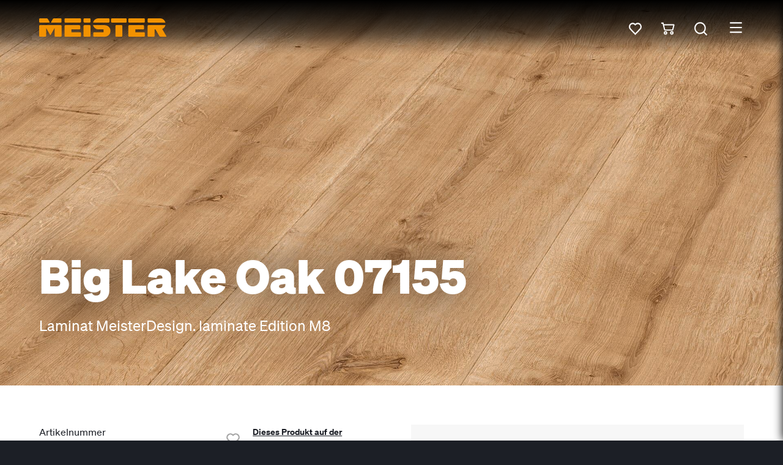

--- FILE ---
content_type: text/html;charset=UTF-8
request_url: https://www.meister.com/de/produkte/laminat-meisterdesign-laminate-edition-m8-big-lake-oak-07155-nein.html
body_size: 19285
content:
<!DOCTYPE html><html lang="de">
<!--
This website is powered by Neos, the Open Source Content Application Platform licensed under the GNU/GPL.
Neos is based on Flow, a powerful PHP application framework licensed under the MIT license.

More information and contribution opportunities at https://www.neos.io
-->
<head><meta charset="UTF-8" /><script src="https://cloud.ccm19.de/app.js?apiKey=d7ecac1cc6f7e9ca9e96e36c8fb6d05947e635c7eff341b7&domain=64f5edc71b9ba265840363d2" referrerpolicy="origin"></script><title>Laminat Big Lake Oak 07155 MEISTER</title><meta name="robots" content="index,follow" /><link rel="canonical" href="https://www.meister.com/de/produkte/laminat-meisterdesign-laminate-edition-m8-big-lake-oak-07155-nein.html" /><link rel="alternate" hreflang="de" href="https://www.meister.com/de/produkte/laminat-meisterdesign-laminate-edition-m8-big-lake-oak-07155-nein.html" /><link rel="alternate" hreflang="fr" href="https://www.meister.com/fr/produits/sol-stratifie-meisterdesign-laminate-edition-m8-big-lake-oak-07155-non.html" /><link rel="alternate" hreflang="nl" href="https://www.meister.com/nl/producten/laminaatvloer-meisterdesign-laminate-edition-m8-big-lake-oak-07155-geen.html" /><link rel="alternate" hreflang="en" href="https://www.meister.com/en/products/laminate-flooring-meisterdesign-laminate-edition-m8-big-lake-oak-07155-no.html" /><link rel="alternate" hreflang="es" href="https://www.meister.com/es/productos/suelo-laminado-meisterdesign-laminate-edition-m8-big-lake-oak-07155-no.html" /><link rel="alternate" hreflang="de-CH" href="https://www.meister.com/ch/produkte/laminat-meisterdesign-laminate-edition-m8-big-lake-oak-07155-nein.html" /><link rel="alternate" hreflang="x-default" href="https://www.meister.com/de/produkte/laminat-meisterdesign-laminate-edition-m8-big-lake-oak-07155-nein.html" /><meta name="twitter:card" content="summary" /><meta name="twitter:title" content="Laminat Big Lake Oak 07155 MEISTER" /><meta name="twitter:url" content="https://www.meister.com/de/produkte/laminat-meisterdesign-laminate-edition-m8-big-lake-oak-07155-nein.html" /><meta property="og:type" content="website" /><meta property="og:title" content="Laminat Big Lake Oak 07155 MEISTER" /><meta property="og:site_name" content="MEISTER - hochwertige Böden, Paneele und Leisten" /><meta property="og:locale" content="de" /><meta property="og:url" content="https://www.meister.com/de/produkte/laminat-meisterdesign-laminate-edition-m8-big-lake-oak-07155-nein.html" /><script type="application/ld+json">{"@context":"http:\/\/schema.org\/","@type":"BreadcrumbList","itemListElement":[{"@type":"ListItem","position":1,"name":"MEISTER","item":"https:\/\/www.meister.com\/de"},{"@type":"ListItem","position":2,"name":"Produkte","item":"https:\/\/www.meister.com\/de\/produkte.html"},{"@type":"ListItem","position":3,"name":"Laminat MeisterDesign. laminate Edition M8 Big Lake Oak 07155","item":"https:\/\/www.meister.com\/de\/produkte\/laminat-meisterdesign-laminate-edition-m8-big-lake-oak-07155-nein.html"}]}</script><meta name="viewport" content="width=device-width, initial-scale=1.0"><link rel="shortcut icon" sizes="16x16" href="https://www.meister.com/_Resources/Static/Packages/MeisterWerke.MeisterCom/Images/favicons/favicon.ico" /><link rel="icon" type="image/png" sizes="16x16" href="https://www.meister.com/_Resources/Static/Packages/MeisterWerke.MeisterCom/Images/favicons/favicon-16x16.png" /><link rel="icon" type="image/png" sizes="32x32" href="https://www.meister.com/_Resources/Static/Packages/MeisterWerke.MeisterCom/Images/favicons/favicon-32x32.png" /><link rel="icon" type="image/png" sizes="36x36" href="https://www.meister.com/_Resources/Static/Packages/MeisterWerke.MeisterCom/Images/favicons/android-icon-36x36.png" /><link rel="icon" type="image/png" sizes="48x48" href="https://www.meister.com/_Resources/Static/Packages/MeisterWerke.MeisterCom/Images/favicons/android-icon-48x48.png" /><link rel="icon" type="image/png" sizes="72x72" href="https://www.meister.com/_Resources/Static/Packages/MeisterWerke.MeisterCom/Images/favicons/android-icon-72x72.png" /><link rel="icon" type="image/png" sizes="96x96" href="https://www.meister.com/_Resources/Static/Packages/MeisterWerke.MeisterCom/Images/favicons/android-icon-96x96.png" /><link rel="icon" type="image/png" sizes="144x144" href="https://www.meister.com/_Resources/Static/Packages/MeisterWerke.MeisterCom/Images/favicons/android-icon-144x144.png" /><link rel="icon" type="image/png" sizes="192x192" href="https://www.meister.com/_Resources/Static/Packages/MeisterWerke.MeisterCom/Images/favicons/android-icon-192x192.png" /><link rel="apple-touch-icon-precomposed" sizes="57x57" href="https://www.meister.com/_Resources/Static/Packages/MeisterWerke.MeisterCom/Images/favicons/apple-icon-precomposed.png" /><link rel="apple-touch-icon" sizes="57x57" href="https://www.meister.com/_Resources/Static/Packages/MeisterWerke.MeisterCom/Images/favicons/apple-icon-57x57.png" /><link rel="apple-touch-icon" sizes="60x60" href="https://www.meister.com/_Resources/Static/Packages/MeisterWerke.MeisterCom/Images/favicons/apple-icon-60x60.png" /><link rel="apple-touch-icon" sizes="72x72" href="https://www.meister.com/_Resources/Static/Packages/MeisterWerke.MeisterCom/Images/favicons/apple-icon-72x72.png" /><link rel="apple-touch-icon" sizes="76x76" href="https://www.meister.com/_Resources/Static/Packages/MeisterWerke.MeisterCom/Images/favicons/apple-icon-76x76.png" /><link rel="apple-touch-icon" sizes="114x114" href="https://www.meister.com/_Resources/Static/Packages/MeisterWerke.MeisterCom/Images/favicons/apple-icon-114x114.png" /><link rel="apple-touch-icon" sizes="120x120" href="https://www.meister.com/_Resources/Static/Packages/MeisterWerke.MeisterCom/Images/favicons/apple-icon-120x120.png" /><link rel="apple-touch-icon" sizes="144x144" href="https://www.meister.com/_Resources/Static/Packages/MeisterWerke.MeisterCom/Images/favicons/apple-icon-144x144.png" /><link rel="apple-touch-icon" sizes="152x152" href="https://www.meister.com/_Resources/Static/Packages/MeisterWerke.MeisterCom/Images/favicons/apple-icon-152x152.png" /><link rel="apple-touch-icon" sizes="180x180" href="https://www.meister.com/_Resources/Static/Packages/MeisterWerke.MeisterCom/Images/favicons/apple-icon-180x180.png" /><link rel="stylesheet" media="screen" data-href="Styles/main.min.css" href="https://www.meister.com/_Resources/Static/Packages/MeisterWerke.Shared/Build/Styles/main.min.css?cb=d86f9450-c45d-49f2-9ce0-4d6737503c01" /><link rel="stylesheet" media="screen" data-href="Styles/main.min.css" href="https://www.meister.com/_Resources/Static/Packages/MeisterWerke.MeisterCom/Build/Styles/main.min.css?cb=d86f9450-c45d-49f2-9ce0-4d6737503c01" /><link rel="stylesheet" media="screen" data-href="Styles/main.min.css" href="https://www.meister.com/_Resources/Static/Packages/MeisterWerke.MeisterCom.WishList/Build/Styles/main.min.css?cb=d86f9450-c45d-49f2-9ce0-4d6737503c01" /><link rel="stylesheet" media="screen" data-href="Styles/main.min.css" href="https://www.meister.com/_Resources/Static/Packages/MeisterWerke.MeisterCom.ShoppingList/Build/Styles/main.min.css?cb=d86f9450-c45d-49f2-9ce0-4d6737503c01" /><link rel="stylesheet" media="screen" data-href="Styles/main.min.css" href="https://www.meister.com/_Resources/Static/Packages/MeisterWerke.MeisterCom.DownloadCenter/Build/Styles/main.min.css?cb=d86f9450-c45d-49f2-9ce0-4d6737503c01" /><link rel="stylesheet" media="screen" data-href="Styles/main.min.css" href="https://www.meister.com/_Resources/Static/Packages/MeisterWerke.MeisterCom.Catalog/Build/Styles/main.min.css?cb=d86f9450-c45d-49f2-9ce0-4d6737503c01" /><link rel="preload" as="font" type="font/woff2" crossorigin="anonymous" href="https://www.meister.com/_Resources/Static/Packages/MeisterWerke.Shared/Fonts/Soehne/soehne-web-buch.woff2" /><link rel="preload" as="font" type="font/woff2" crossorigin="anonymous" href="https://www.meister.com/_Resources/Static/Packages/MeisterWerke.Shared/Fonts/Soehne/soehne-web-halbfett.woff2" /><link rel="preload" as="font" type="font/woff2" crossorigin="anonymous" href="https://www.meister.com/_Resources/Static/Packages/MeisterWerke.Shared/Fonts/Soehne/soehne-web-fett.woff2" /><link rel="preload" as="font" type="font/woff2" crossorigin="anonymous" href="https://www.meister.com/_Resources/Static/Packages/MeisterWerke.Shared/Fonts/Financier/financier-display-web-black.woff2" /><script type="application/ld+json">{"@context":"https:\/\/schema.org\/","@type":"Product","name":"Laminat MeisterDesign. laminate Edition M8 Big Lake Oak 07155","description":"Endlos sch\u00f6n, super breit, extrem nat\u00fcrlich - das ist die Laminat Edition m8. Die extra breiten Kurzdielen erhalten durch die kopfseitig nahezu nahtlosen \u00dcberg\u00e4nge einen beeindruckenden Endloscharakter. Ein \u00dcbergansprofil muss erst nach 10 Metern gesetzt werden. Auch auf den zweiten Blick ist die authentisch matte Dekoroberfl\u00e4che kaum von einem Echtholzboden zu unterscheiden. Nat\u00fcrlich bringt die Edition M8 auch alle weiteren Vorteile eines Laminatbodens mit: Sie ist strapazierf\u00e4hig, wasserresistent (4 Std.), pflegeleicht und einfach zu verlegen.","image":["https:\/\/www.meister.com\/_Resources\/Persistent\/f\/e\/2\/e\/fe2eaeaba51ac7348692445b3ec86eedfe35339a\/7155_EditionM8_Ambiente_R01.jpg","https:\/\/www.meister.com\/_Resources\/Persistent\/b\/3\/2\/c\/b32c70ea9ec06b460b1d384cf469f2feec7f20be\/7155_EditionM8_Perspektive.jpg"],"brand":{"@type":"Brand","name":"MEISTER"},"mpn":"600005-1288328-07155","category":"Boden","color":"hellbraun","isRelatedTo":[{"@context":"https:\/\/schema.org\/","@type":"Product","name":"Fu\u00dfleiste Profil 3 PK Eiche Marrakesch 06396","description":"f\u00fcr Laminatb\u00f6den","image":["https:\/\/www.meister.com\/_Resources\/Persistent\/c\/8\/a\/a\/c8aa063bbe72df1874382f93b4d91e974bdafa37\/6938236396.jpg"],"brand":{"@type":"Brand","name":"MEISTER"},"mpn":"200005-2380-06396","category":"Leisten","color":"hellbraun","logo":"https:\/\/www.meister.com\/_Resources\/Static\/Packages\/MeisterWerke.MeisterCom\/Images\/MEISTER_Logo_positiv_orange.svg","size":"2380 x 60 x 20 mm","slogan":"Eiche Marrakesch 06396 | Holznachbildung","url":"https:\/\/www.meister.com\/de\/produkte\/fussleiste-profil-3-pk-eiche-marrakesch-06396.html","offers":{"@type":"Offer","availability":"https:\/\/schema.org\/PreOrder","includesObject":{"@type":"TypeAndQuantityNode","amountOfThisGood":2.38,"unitCode":"M"},"priceSpecification":[{"@type":"UnitPriceSpecification","referenceQuantity":{"@type":"QuantitativeValue","value":1,"unitCode":"M"},"price":4.6,"priceCurrency":"EUR","valueAddedTaxIncluded":true},{"@type":"UnitPriceSpecification","referenceQuantity":{"@type":"QuantitativeValue","value":2.38,"unitCode":"M"},"price":10.95,"priceCurrency":"EUR","valueAddedTaxIncluded":true}]}},{"@context":"https:\/\/schema.org\/","@type":"Product","name":"Fu\u00dfleiste Profil 5 PK Eiche Marrakesch 06396","description":"f\u00fcr Laminatb\u00f6den","image":["https:\/\/www.meister.com\/_Resources\/Persistent\/e\/9\/6\/1\/e961fa0810087034939764c0f8d057faad39a3d0\/6939236396.jpg"],"brand":{"@type":"Brand","name":"MEISTER"},"mpn":"200006-2380-06396","category":"Leisten","color":"hellbraun","logo":"https:\/\/www.meister.com\/_Resources\/Static\/Packages\/MeisterWerke.MeisterCom\/Images\/MEISTER_Logo_positiv_orange.svg","size":"2380 x 80 x 16 mm","slogan":"Eiche Marrakesch 06396 | Holznachbildung","url":"https:\/\/www.meister.com\/de\/produkte\/fussleiste-profil-5-pk-eiche-marrakesch-06396.html","offers":{"@type":"Offer","availability":"https:\/\/schema.org\/PreOrder","includesObject":{"@type":"TypeAndQuantityNode","amountOfThisGood":2.38,"unitCode":"M"},"priceSpecification":[{"@type":"UnitPriceSpecification","referenceQuantity":{"@type":"QuantitativeValue","value":1,"unitCode":"M"},"price":5.4,"priceCurrency":"EUR","valueAddedTaxIncluded":true},{"@type":"UnitPriceSpecification","referenceQuantity":{"@type":"QuantitativeValue","value":2.38,"unitCode":"M"},"price":12.85,"priceCurrency":"EUR","valueAddedTaxIncluded":true}]}}],"logo":"https:\/\/www.meister.com\/_Resources\/Static\/Packages\/MeisterWerke.MeisterCom\/Images\/MEISTER_Logo_positiv_orange.svg","size":"1288 x 328 x 8 mm","slogan":"Big Lake Oak 07155 | Natural Wood-Struktur | Holznachbildung","url":"https:\/\/www.meister.com\/de\/produkte\/laminat-meisterdesign-laminate-edition-m8-big-lake-oak-07155-nein.html","offers":{"@type":"Offer","availability":"https:\/\/schema.org\/PreOrder","includesObject":{"@type":"TypeAndQuantityNode","amountOfThisGood":2.535,"unitCode":"MTK"},"priceSpecification":[{"@type":"UnitPriceSpecification","referenceQuantity":{"@type":"QuantitativeValue","value":1,"unitCode":"MTK"},"price":23.95,"priceCurrency":"EUR","valueAddedTaxIncluded":true},{"@type":"UnitPriceSpecification","referenceQuantity":{"@type":"QuantitativeValue","value":2.535,"unitCode":"MTK"},"price":60.71,"priceCurrency":"EUR","valueAddedTaxIncluded":true}]}}</script><script data-esm="MeisterWerke.MeisterCom.WishList:Bob" type="application/javascript">            window.WISHLIST_API = window.WISHLIST_API || {};            WISHLIST_API.removeLayingEndpointUri = "/wishlist/removelayingfromfavorites";            WISHLIST_API.markLayingAsFavoriteEndpointUri = "/wishlist/marklayingasfavorite";            WISHLIST_API.removeProductEndpointUri = "/wishlist/removeproductfromfavorites";            WISHLIST_API.fetchEndpointUri = "/wishlist/fetch";            WISHLIST_API.relayMyRoomIdWasChangedUri = "/user/relaymyroomidwaschanged";            WISHLIST_API.relayImageWasRemovedUri = "/image/relayimagewasremoved";            WISHLIST_API.visualizationWasStartedUri = "/user/relayvisualizationwasstarted";            WISHLIST_API.generateCodeEndpointUri = "/wishlist/generatecode";            WISHLIST_API.mergeWishlistEndpointUri = "/wishlist/merge";            WISHLIST_API.replaceWishlistEndpointUri = "/wishlist/replace";            WISHLIST_API.locale = "de";        </script><script data-esm="MeisterWerke.MeisterCom.ShoppingList:Bob" type="application/javascript">            window.SHOPPINGLIST_API = window.SHOPPINGLIST_API || {};            SHOPPINGLIST_API.removeFromListEndpointUri = "/shoppinglist/removefromlist";            SHOPPINGLIST_API.addToListEndpointUri = "/shoppinglist/addtolist";            SHOPPINGLIST_API.updateListEndpointUri = "/shoppinglist/updatelist";            SHOPPINGLIST_API.fetchEndpointUri = "/shoppinglist/fetch";            SHOPPINGLIST_API.locale = "de";        </script></head><body class="contentWithHyphensAuto backgroundWhite"><header data-esm="MeisterWerke.Shared:Header" data-header-variant="scrollAware" class="header___he3Nyb"><div class="main___Vgg9QS"><a href="/de" target="_self" class="logo___1Iktq+" role="logo"><img src="https://www.meister.com/_Resources/Static/Packages/MeisterWerke.MeisterCom/Images/MEISTER_Logo_positiv_orange.svg" alt="Logo Meister" title="Logo Meister" width="208" height="30" /></a><nav data-esm="MeisterWerke.Shared:LinkTree" class="linkTree___cLlnk6 layoutIsHorizontal___S6d2HF firstLinkTree___6UBHul" data-navigation><ul class="list___6WA+b4"><li class="item___b0-EJr"><a href="/de/produkte.html" target="_self" title="Produkte" class="link___FLye30 label___-0E1rm"><div class="content___T8FwtF"><span>Produkte</span></div></a><span class="touchToggler___nLNvUD" data-touch-toggle><svg version="1.1" xmlns="http://www.w3.org/2000/svg" xmlns:xlink="http://www.w3.org/1999/xlink" viewBox="0 0 512 512" class="icon___L67QgK "><use xlink:href="/stampede/svgsprite?cb=d86f9450-c45d-49f2-9ce0-4d6737503c01&amp;collection=shared#chevronDown" href="/stampede/svgsprite?cb=d86f9450-c45d-49f2-9ce0-4d6737503c01&amp;collection=shared#chevronDown"></use></svg></span><div class="dropDown___eTlmHy" data-dropdown><ul class="list___6WA+b4"><li class="item___b0-EJr"><div class="label___-0E1rm">Boden</div><ul class="list___6WA+b4"><li class="item___b0-EJr"><a href="/de/produkte/parkett.html" target="_self" title="Parkett" class="link___FLye30 label___-0E1rm"><div class="content___T8FwtF"><span>Parkett</span></div></a><ul class="list___6WA+b4"></ul></li><li class="item___b0-EJr"><a href="/de/produkte/lindura-holzboden.html" target="_self" title="Lindura-Holzboden" class="link___FLye30 label___-0E1rm"><div class="content___T8FwtF"><span>Lindura-Holzboden</span></div></a><ul class="list___6WA+b4"></ul></li><li class="item___b0-EJr"><a href="/de/produkte/holzboden-natureflex.html" target="_self" title="Holzboden Natureflex" class="link___FLye30 label___-0E1rm"><div class="content___T8FwtF"><span>Holzboden Natureflex</span></div></a><ul class="list___6WA+b4"></ul></li><li class="item___b0-EJr"><a href="/de/produkte/designboden.html" target="_self" title="Designboden" class="link___FLye30 label___-0E1rm"><div class="content___T8FwtF"><span>Designboden</span></div></a><ul class="list___6WA+b4"></ul></li><li class="item___b0-EJr"><a href="/de/produkte/laminat.html" target="_self" title="Laminat" class="link___FLye30 label___-0E1rm"><div class="content___T8FwtF"><span>Laminat</span></div></a><ul class="list___6WA+b4"></ul></li></ul></li><li class="item___b0-EJr"><a href="/de/produkte/paneele.html" target="_self" title="Paneele" class="link___FLye30 label___-0E1rm"><div class="content___T8FwtF"><span>Paneele</span></div></a><ul class="list___6WA+b4"></ul></li><li class="item___b0-EJr"><a href="/de/produkte/leisten.html" target="_self" title="Leisten" class="link___FLye30 label___-0E1rm"><div class="content___T8FwtF"><span>Leisten</span></div></a><ul class="list___6WA+b4"></ul></li><li class="item___b0-EJr"><a href="/de/produkte/zubehoer.html" target="_self" title="Zubehör" class="link___FLye30 label___-0E1rm"><div class="content___T8FwtF"><span>Zubehör</span></div></a><ul class="list___6WA+b4"></ul></li></ul></div></li><li class="item___b0-EJr"><a href="/de/beratung.html" target="_self" title="Beratung" class="link___FLye30 label___-0E1rm"><div class="content___T8FwtF"><span>Beratung</span></div></a><span class="touchToggler___nLNvUD" data-touch-toggle><svg version="1.1" xmlns="http://www.w3.org/2000/svg" xmlns:xlink="http://www.w3.org/1999/xlink" viewBox="0 0 512 512" class="icon___L67QgK "><use xlink:href="/stampede/svgsprite?cb=d86f9450-c45d-49f2-9ce0-4d6737503c01&amp;collection=shared#chevronDown" href="/stampede/svgsprite?cb=d86f9450-c45d-49f2-9ce0-4d6737503c01&amp;collection=shared#chevronDown"></use></svg></span><div class="dropDown___eTlmHy" data-dropdown><ul class="list___6WA+b4"><li class="item___b0-EJr"><a href="/de/beratung/verlegung.html" target="_self" title="Verlegung" class="link___FLye30 label___-0E1rm"><div class="content___T8FwtF"><span>Verlegung</span></div></a><ul class="list___6WA+b4"></ul></li><li class="item___b0-EJr"><a href="/de/beratung/pflege.html" target="_self" title="Pflege" class="link___FLye30 label___-0E1rm"><div class="content___T8FwtF"><span>Pflege</span></div></a><ul class="list___6WA+b4"></ul></li><li class="item___b0-EJr"><a href="/de/beratung/wissen.html" target="_self" title="Wissen" class="link___FLye30 label___-0E1rm"><div class="content___T8FwtF"><span>Wissen</span></div></a><ul class="list___6WA+b4"></ul></li></ul></div></li><li class="item___b0-EJr"><a href="/de/inspiration.html" target="_self" title="Inspiration" class="link___FLye30 label___-0E1rm"><div class="content___T8FwtF"><span>Inspiration</span></div></a></li></ul></nav><div class="whitespace___1g2uRq"></div><div class="buttonLink___t6YsiQ"><a href="/de/service/fachhaendlersuche.html" target="_self" title="Fachhändlersuche" class="link___FLye30 isInverted___jVP1CY button___-hoLQa"><div class="content___T8FwtF content___yx5OER"><span>Fachhändlersuche</span></div></a></div><div class="whishlist___maEWMu"><div data-esm="MeisterWerke.MeisterCom.WishList:WishListPreview" class="toggler___+VeKtu" data-labels="{&quot;message_EMPTY_WISHLIST&quot;:&quot;Sie haben derzeit keine Produkte auf Ihrer Merkliste.&quot;,&quot;action_TO_WISHLIST&quot;:&quot;Ihre Merkliste anzeigen&quot;,&quot;action_DISLIKE_ME&quot;:&quot;Von der Merkliste entfernen&quot;,&quot;action_OPEN_ESIGN&quot;:&quot;Boden in meinem Raum ansehen&quot;,&quot;label_MPN&quot;:&quot;Art. Nr.&quot;,&quot;action_SHARE&quot;:&quot;Teilen&quot;,&quot;action_MERGE&quot;:&quot;Code eingeben&quot;}" data-uri-wish-list="/de/merkliste.html"><svg version="1.1" xmlns="http://www.w3.org/2000/svg" xmlns:xlink="http://www.w3.org/1999/xlink" viewBox="0 0 512 512" class="icon___L67QgK icon___tpUODH"><use xlink:href="/stampede/svgsprite?cb=d86f9450-c45d-49f2-9ce0-4d6737503c01&amp;collection=shared#heart" href="/stampede/svgsprite?cb=d86f9450-c45d-49f2-9ce0-4d6737503c01&amp;collection=shared#heart"></use></svg><div data-select="badge" class="badge___lNIBZq"></div><div data-select="preview"></div></div></div><div class="shoppinglist___oriXEA"><div data-esm="MeisterWerke.MeisterCom.ShoppingList:ShoppingListPreview" class="toggler___xedEpp" data-labels="{&quot;message_EMPTY_SHOPPINGLIST&quot;:&quot;Sie haben derzeit keine Produkte in Ihrem Warenkorb.&quot;,&quot;action_TO_SHOPPINGLIST&quot;:&quot;Warenkorb bearbeiten&quot;,&quot;action_TO_ONLINEOFFERS&quot;:&quot;Onlineh\u00e4ndler w\u00e4hlen&quot;,&quot;action_TO_OFFLINEOFFERS&quot;:&quot;Vor Ort anfragen&quot;,&quot;action_DISLIKE_ME&quot;:&quot;Vom Warenkorb entfernen&quot;,&quot;action_OPEN_ESIGN&quot;:&quot;Boden in meinem Raum ansehen&quot;,&quot;label_MPN&quot;:&quot;Art. Nr.&quot;,&quot;label_vpe&quot;:&quot;VPE&quot;,&quot;label_cart&quot;:&quot;Warenkorb&quot;,&quot;action_SHARE&quot;:&quot;Teilen&quot;,&quot;action_MERGE&quot;:&quot;Code eingeben&quot;}" data-uri-shopping-list="/de/warenkorb.html"><svg version="1.1" xmlns="http://www.w3.org/2000/svg" xmlns:xlink="http://www.w3.org/1999/xlink" viewBox="0 0 512 512" class="icon___L67QgK icon___+eSMGE"><use xlink:href="/stampede/svgsprite?cb=d86f9450-c45d-49f2-9ce0-4d6737503c01&amp;collection=shared#cart" href="/stampede/svgsprite?cb=d86f9450-c45d-49f2-9ce0-4d6737503c01&amp;collection=shared#cart"></use></svg><div data-select="badge" class="badge___J1euZy"></div><div data-select="preview"></div></div></div><nav data-esm="MeisterWerke.Shared:LinkTree" class="linkTree___cLlnk6 layoutIsHorizontal___S6d2HF secondLinkTree___3NAkQH" data-navigation><ul class="list___6WA+b4"><li class="item___b0-EJr"><a href="/de/produkte/laminat-meisterdesign-laminate-edition-m8-big-lake-oak-07155-nein.html" target="_self" title="DE" class="link___FLye30 label___-0E1rm"><div class="content___T8FwtF"><span>DE</span></div></a><span class="touchToggler___nLNvUD" data-touch-toggle><svg version="1.1" xmlns="http://www.w3.org/2000/svg" xmlns:xlink="http://www.w3.org/1999/xlink" viewBox="0 0 512 512" class="icon___L67QgK "><use xlink:href="/stampede/svgsprite?cb=d86f9450-c45d-49f2-9ce0-4d6737503c01&amp;collection=shared#chevronDown" href="/stampede/svgsprite?cb=d86f9450-c45d-49f2-9ce0-4d6737503c01&amp;collection=shared#chevronDown"></use></svg></span><div class="dropDown___eTlmHy isAlignedMiddle___ftGiCo" data-dropdown><ul class="list___6WA+b4"><li class="item___b0-EJr"><a href="/fr/produits/sol-stratifie-meisterdesign-laminate-edition-m8-big-lake-oak-07155-non.html" target="_self" title="FR" class="link___FLye30 label___-0E1rm"><div class="content___T8FwtF"><span>FR</span></div></a></li><li class="item___b0-EJr"><a href="/nl/producten/laminaatvloer-meisterdesign-laminate-edition-m8-big-lake-oak-07155-geen.html" target="_self" title="NL" class="link___FLye30 label___-0E1rm"><div class="content___T8FwtF"><span>NL</span></div></a></li><li class="item___b0-EJr"><a href="/en/products/laminate-flooring-meisterdesign-laminate-edition-m8-big-lake-oak-07155-no.html" target="_self" title="EN" class="link___FLye30 label___-0E1rm"><div class="content___T8FwtF"><span>EN</span></div></a></li><li class="item___b0-EJr"><a href="/es/productos/suelo-laminado-meisterdesign-laminate-edition-m8-big-lake-oak-07155-no.html" target="_self" title="ES" class="link___FLye30 label___-0E1rm"><div class="content___T8FwtF"><span>ES</span></div></a></li><li class="item___b0-EJr"><a href="/ch/produkte/laminat-meisterdesign-laminate-edition-m8-big-lake-oak-07155-nein.html" target="_self" title="CH" class="link___FLye30 label___-0E1rm"><div class="content___T8FwtF"><span>CH</span></div></a></li></ul></div></li></ul></nav><div data-esm="MeisterWerke.Shared:Search" class="search___VPVukc" data-target-uri="/de/suche.html?query=" data-translations="{&quot;placeholder_SEARCH&quot;:&quot;Wonach suchen Sie?&quot;,&quot;action_SEARCH_SUBMIT&quot;:&quot;Suchen&quot;}"><svg version="1.1" xmlns="http://www.w3.org/2000/svg" xmlns:xlink="http://www.w3.org/1999/xlink" viewBox="0 0 512 512" class="icon___L67QgK searchTrigger___r6cC1D"><use xlink:href="/stampede/svgsprite?cb=d86f9450-c45d-49f2-9ce0-4d6737503c01&amp;collection=shared#search" href="/stampede/svgsprite?cb=d86f9450-c45d-49f2-9ce0-4d6737503c01&amp;collection=shared#search"></use></svg><span data-application></span></div><div data-select="offcanvas-at-header" class="offCanvasToggler___iB9wPD"><svg version="1.1" xmlns="http://www.w3.org/2000/svg" xmlns:xlink="http://www.w3.org/1999/xlink" viewBox="0 0 512 512" class="icon___L67QgK "><use xlink:href="/stampede/svgsprite?cb=d86f9450-c45d-49f2-9ce0-4d6737503c01&amp;collection=shared#menu" href="/stampede/svgsprite?cb=d86f9450-c45d-49f2-9ce0-4d6737503c01&amp;collection=shared#menu"></use></svg></div></div><div data-esm="MeisterWerke.Shared:OffCanvas" data-identifier="offcanvas-at-header" class="offCanvas___fyrkKi offCanvas___DWIPYa"><ul class="secondLinkTree___3NAkQH"><li class="item___Zrdgfy"><a href="/de/produkte/laminat-meisterdesign-laminate-edition-m8-big-lake-oak-07155-nein.html" target="_self" title="DE" class="link___FLye30 link___FiWpQa active___HGnnDe"><div class="content___T8FwtF"><span>DE</span></div></a></li><li class="item___Zrdgfy"><a href="/fr/produits/sol-stratifie-meisterdesign-laminate-edition-m8-big-lake-oak-07155-non.html" target="_self" title="FR" class="link___FLye30 link___FiWpQa"><div class="content___T8FwtF"><span>FR</span></div></a></li><li class="item___Zrdgfy"><a href="/nl/producten/laminaatvloer-meisterdesign-laminate-edition-m8-big-lake-oak-07155-geen.html" target="_self" title="NL" class="link___FLye30 link___FiWpQa"><div class="content___T8FwtF"><span>NL</span></div></a></li><li class="item___Zrdgfy"><a href="/en/products/laminate-flooring-meisterdesign-laminate-edition-m8-big-lake-oak-07155-no.html" target="_self" title="EN" class="link___FLye30 link___FiWpQa"><div class="content___T8FwtF"><span>EN</span></div></a></li><li class="item___Zrdgfy"><a href="/es/productos/suelo-laminado-meisterdesign-laminate-edition-m8-big-lake-oak-07155-no.html" target="_self" title="ES" class="link___FLye30 link___FiWpQa"><div class="content___T8FwtF"><span>ES</span></div></a></li><li class="item___Zrdgfy"><a href="/ch/produkte/laminat-meisterdesign-laminate-edition-m8-big-lake-oak-07155-nein.html" target="_self" title="CH" class="link___FLye30 link___FiWpQa"><div class="content___T8FwtF"><span>CH</span></div></a></li></ul><div class="buttonLink___t6YsiQ"><a href="/de/service/fachhaendlersuche.html" target="_self" title="Fachhändlersuche" class="link___FLye30 link___FiWpQa"><div class="content___T8FwtF"><span>Fachhändlersuche</span></div></a></div><nav data-esm="MeisterWerke.Shared:LinkTree" class="linkTree___cLlnk6 layoutIsVertical___Yb72lp thirdLinkTree___Uixpx3"><ul class="list___6WA+b4"><li class="item___b0-EJr"><a href="/de/produkte.html" target="_self" title="Produkte" class="link___FLye30 label___-0E1rm"><div class="content___T8FwtF"><span>Produkte</span></div></a><ul class="list___6WA+b4"><li class="item___b0-EJr"><div class="label___-0E1rm">Boden</div><ul class="list___6WA+b4"><li class="item___b0-EJr"><a href="/de/produkte/parkett.html" target="_self" title="Parkett" class="link___FLye30 label___-0E1rm"><div class="content___T8FwtF"><span>Parkett</span></div></a><ul class="list___6WA+b4"></ul></li><li class="item___b0-EJr"><a href="/de/produkte/lindura-holzboden.html" target="_self" title="Lindura-Holzboden" class="link___FLye30 label___-0E1rm"><div class="content___T8FwtF"><span>Lindura-Holzboden</span></div></a><ul class="list___6WA+b4"></ul></li><li class="item___b0-EJr"><a href="/de/produkte/holzboden-natureflex.html" target="_self" title="Holzboden Natureflex" class="link___FLye30 label___-0E1rm"><div class="content___T8FwtF"><span>Holzboden Natureflex</span></div></a><ul class="list___6WA+b4"></ul></li><li class="item___b0-EJr"><a href="/de/produkte/designboden.html" target="_self" title="Designboden" class="link___FLye30 label___-0E1rm"><div class="content___T8FwtF"><span>Designboden</span></div></a><ul class="list___6WA+b4"></ul></li><li class="item___b0-EJr"><a href="/de/produkte/laminat.html" target="_self" title="Laminat" class="link___FLye30 label___-0E1rm"><div class="content___T8FwtF"><span>Laminat</span></div></a><ul class="list___6WA+b4"></ul></li></ul></li><li class="item___b0-EJr"><a href="/de/produkte/paneele.html" target="_self" title="Paneele" class="link___FLye30 label___-0E1rm"><div class="content___T8FwtF"><span>Paneele</span></div></a><ul class="list___6WA+b4"></ul></li><li class="item___b0-EJr"><a href="/de/produkte/leisten.html" target="_self" title="Leisten" class="link___FLye30 label___-0E1rm"><div class="content___T8FwtF"><span>Leisten</span></div></a><ul class="list___6WA+b4"></ul></li><li class="item___b0-EJr"><a href="/de/produkte/zubehoer.html" target="_self" title="Zubehör" class="link___FLye30 label___-0E1rm"><div class="content___T8FwtF"><span>Zubehör</span></div></a><ul class="list___6WA+b4"></ul></li></ul></li><li class="item___b0-EJr"><a href="/de/beratung.html" target="_self" title="Beratung" class="link___FLye30 label___-0E1rm"><div class="content___T8FwtF"><span>Beratung</span></div></a><ul class="list___6WA+b4"><li class="item___b0-EJr"><a href="/de/beratung/verlegung.html" target="_self" title="Verlegung" class="link___FLye30 label___-0E1rm"><div class="content___T8FwtF"><span>Verlegung</span></div></a><ul class="list___6WA+b4"></ul></li><li class="item___b0-EJr"><a href="/de/beratung/pflege.html" target="_self" title="Pflege" class="link___FLye30 label___-0E1rm"><div class="content___T8FwtF"><span>Pflege</span></div></a><ul class="list___6WA+b4"></ul></li><li class="item___b0-EJr"><a href="/de/beratung/wissen.html" target="_self" title="Wissen" class="link___FLye30 label___-0E1rm"><div class="content___T8FwtF"><span>Wissen</span></div></a><ul class="list___6WA+b4"></ul></li></ul></li><li class="item___b0-EJr"><a href="/de/inspiration.html" target="_self" title="Inspiration" class="link___FLye30 label___-0E1rm"><div class="content___T8FwtF"><span>Inspiration</span></div></a><ul class="list___6WA+b4"></ul></li></ul></nav></div></header><div class="contentContainer___lKhj8- relative___o6i9qW"><div class="viewportContainer___YPCT2v" data-viewport="desktop" data-esm="MeisterWerke.Shared:FigureWithTextbox"><div class="[FigureWithTextbox] container___rKf5jG fixHeight___y01--f hasFigure___XMYBFC"><div class="container___rKf5jG"><div class="figureContainer___IA0kfZ"><figure class="figure___S4LKry stretch___p2QxAO"><img width="1920" height="1080" class="cover___DzX6Jq" src="https://www.meister.com/_Resources/Persistent/0/7/3/e/073ea20a8987e055e1954e03e20760c53138e2d9/7155_EditionM8_Perspektive.jpg" loading="eager" alt></figure></div><div class="[FigureWithTextbox.ContainerElement] textboxHeadline___wZwcpk"><div class="header___mPzwm4"></div></div></div><div class="[FigureWithTextbox.ContainerElement] textbox___ymyxiz mobileOnly___+9-5St"><div class="mobileFigure___JHliZB" data-container="container"></div><div class="mobileText___WxyfsL"></div></div><div class="[HeadlineForTextBox] headlineContainer___UTWVuZ fixHeight___y01--f hasFigure___XMYBFC"><div class="textboxHeadline___wZwcpk"><div class="header___mPzwm4"><div></div><div class="imageScroll___SEHvpV" data-scroll="imageScroll"><img src="https://www.meister.com/_Resources/Static/Packages/MeisterWerke.Shared/Images/scroll-animated.svg" alt="Logo Hain" /></div></div></div></div></div></div><div class="viewportContainer___YPCT2v contentRotor___F6kgiD" data-viewport="tablet mobile" data-component="xOQxLPVMpVfJk5X73LNpUqboxr8KVwf4rd9A7ZLnIbW4knknxXf5z9wqx75bF70k9ee9aR" data-esm="MeisterWerke.Shared:ContentRotor" data-is-autorotating="1" id="contentRotorDispatchId"><div class="items___qlRtoD" data-items><div><figure class="figure___S4LKry inline___ECQxJ7"><img width="1920" height="2874" class="cover___DzX6Jq" src="https://www.meister.com/_Resources/Persistent/f/e/2/e/fe2eaeaba51ac7348692445b3ec86eedfe35339a/7155_EditionM8_Ambiente_R01.jpg" srcset="https://www.meister.com/_Resources/Persistent/3/4/c/d/34cdf327884e1bc9a12beaa46d7f8e88a02ee708/7155_EditionM8_Ambiente_R01-300x449.jpg 300w, https://www.meister.com/_Resources/Persistent/b/a/7/2/ba7241738ba8bf2ddff640c12f7861b5d09ccab4/7155_EditionM8_Ambiente_R01-600x898.jpg 600w, https://www.meister.com/_Resources/Persistent/b/7/d/1/b7d19ca0cffceed5c4b9ba8b0e4a30b74f97915e/7155_EditionM8_Ambiente_R01-900x1347.jpg 900w, https://www.meister.com/_Resources/Persistent/f/e/2/e/fe2eaeaba51ac7348692445b3ec86eedfe35339a/7155_EditionM8_Ambiente_R01.jpg 1920w" sizes="100vw" loading="lazy" alt="7155_EditionM8_Ambiente_R01.jpg" title="7155_EditionM8_Ambiente_R01.jpg"></figure></div><div><figure class="figure___S4LKry inline___ECQxJ7"><img width="1920" height="2715" class="cover___DzX6Jq" src="https://www.meister.com/_Resources/Persistent/b/3/2/c/b32c70ea9ec06b460b1d384cf469f2feec7f20be/7155_EditionM8_Perspektive.jpg" srcset="https://www.meister.com/_Resources/Persistent/3/b/4/e/3b4ea1fa603ab3421ea6b041d6ee7da52c28ed5a/7155_EditionM8_Perspektive-300x424.jpg 300w, https://www.meister.com/_Resources/Persistent/e/9/3/3/e93390d2033e6457b32a9bb34dbbc125eb2f1143/7155_EditionM8_Perspektive-600x848.jpg 600w, https://www.meister.com/_Resources/Persistent/8/4/a/9/84a98490b571bfbcf20c685f2696fddd0436677a/7155_EditionM8_Perspektive-900x1273.jpg 900w, https://www.meister.com/_Resources/Persistent/b/3/2/c/b32c70ea9ec06b460b1d384cf469f2feec7f20be/7155_EditionM8_Perspektive.jpg 1920w" sizes="100vw" loading="lazy" alt="7155_EditionM8_Perspektive.jpg" title="7155_EditionM8_Perspektive.jpg"></figure></div></div><div class="rotorControls___5K7Bl0" data-application></div></div><div class="[HeadlineForTextBox] container___J3VQgP"><div class="textboxHeadline___ksDj-q"><div class="extendedHeader___SBWl9n"><h1><span class="headline___ItM8Wd">Big Lake Oak 07155&nbsp;</span><span class="textTeaser___8BNROn">Laminat MeisterDesign. laminate Edition M8</span></h1></div></div></div></div><div class="contentContainer___lKhj8-"><div class="container___wnpdwT"><div><div class="container___wnpdwT isInnerContainer___mTAQRA"><div><div class="container___dXcf3n"><label>Artikelnummer</label><div class="text___dj+FS-">600005-1288328-07155</div></div></div><div><span data-esm="MeisterWerke.MeisterCom.WishList:LikeMe" data-component="wy3WazPNpPI6GNR5VdKqfo2OkRR6k4TqLGoqr8Q0TeX47xQ2eVHy7nNQMa2eT4zaQJVWn6izAw89OoAysRybAp" data-gtin13="4064611170244" data-uri="/de/merkliste.html" data-labels="{&quot;action_TO_WISHLIST&quot;:&quot;Ihre Merkliste anzeigen&quot;,&quot;action_LIKE_ME&quot;:&quot;Dieses Produkt auf der Merkliste speichern&quot;,&quot;message_IS_LIKED&quot;:&quot;Dieses Produkt ist bereits auf Ihrer Merkliste enthalten.&quot;,&quot;action_DISLIKE_ME&quot;:&quot;Von der Merkliste entfernen&quot;}"></span></div></div><div class="viewportContainer___YPCT2v [Component.OfferCatalog]" data-viewport="tablet mobile" data-esm="MeisterWerke.MeisterCom.Catalog:OfferCatalog"><div data-application="root" data-locale="de" data-endpointUri="https://www.meister.com/offerCatalog/listOffers" data-mpn="600005-1288328-07155" data-image="https://www.meister.com/_Resources/Persistent/b/3/2/c/b32c70ea9ec06b460b1d384cf469f2feec7f20be/7155_EditionM8_Perspektive.jpg" data-name="Big Lake Oak 07155" data-assortment="Laminat MeisterDesign. laminate Edition M8" data-tracking-name="Big Lake Oak 07155 - Laminatboden MeisterDesign. laminate Edition M8" data-primaryPriceSpecification="{&quot;referenceQuantity&quot;:{&quot;value&quot;:1,&quot;unitCode&quot;:&quot;m\u00b2&quot;},&quot;price&quot;:23.95,&quot;priceCurrency&quot;:&quot;EUR&quot;,&quot;valueAddedTaxIncluded&quot;:true}" data-primaryPriceSpecificationLabel="Unverbindliche Preisempfehlung inkl. 19% MwSt." data-secondaryPriceSpecification data-countries="[{&quot;countryCode&quot;:&quot;DE&quot;,&quot;countryName&quot;:&quot;Deutschland&quot;},{&quot;countryCode&quot;:&quot;AT&quot;,&quot;countryName&quot;:&quot;\u00d6sterreich&quot;},{&quot;countryCode&quot;:&quot;CH&quot;,&quot;countryName&quot;:&quot;Schweiz&quot;},{&quot;countryCode&quot;:&quot;BE&quot;,&quot;countryName&quot;:&quot;Belgien&quot;},{&quot;countryCode&quot;:&quot;BA&quot;,&quot;countryName&quot;:&quot;Bosnien und Herzegowina&quot;},{&quot;countryCode&quot;:&quot;CL&quot;,&quot;countryName&quot;:&quot;Chile&quot;},{&quot;countryCode&quot;:&quot;CN&quot;,&quot;countryName&quot;:&quot;China&quot;},{&quot;countryCode&quot;:&quot;EE&quot;,&quot;countryName&quot;:&quot;Estland&quot;},{&quot;countryCode&quot;:&quot;FI&quot;,&quot;countryName&quot;:&quot;Finnland&quot;},{&quot;countryCode&quot;:&quot;FR&quot;,&quot;countryName&quot;:&quot;Frankreich&quot;},{&quot;countryCode&quot;:&quot;IR&quot;,&quot;countryName&quot;:&quot;Iran&quot;},{&quot;countryCode&quot;:&quot;IL&quot;,&quot;countryName&quot;:&quot;Israel&quot;},{&quot;countryCode&quot;:&quot;XK&quot;,&quot;countryName&quot;:&quot;Kosovo&quot;},{&quot;countryCode&quot;:&quot;LV&quot;,&quot;countryName&quot;:&quot;Lettland&quot;},{&quot;countryCode&quot;:&quot;LB&quot;,&quot;countryName&quot;:&quot;Libanon&quot;},{&quot;countryCode&quot;:&quot;LT&quot;,&quot;countryName&quot;:&quot;Litauen&quot;},{&quot;countryCode&quot;:&quot;MA&quot;,&quot;countryName&quot;:&quot;Marokko&quot;},{&quot;countryCode&quot;:&quot;MX&quot;,&quot;countryName&quot;:&quot;Mexiko&quot;},{&quot;countryCode&quot;:&quot;NL&quot;,&quot;countryName&quot;:&quot;Niederlande&quot;},{&quot;countryCode&quot;:&quot;MK&quot;,&quot;countryName&quot;:&quot;Nordmazedonien&quot;},{&quot;countryCode&quot;:&quot;RO&quot;,&quot;countryName&quot;:&quot;Rum\u00e4nien&quot;},{&quot;countryCode&quot;:&quot;SE&quot;,&quot;countryName&quot;:&quot;Schweden&quot;},{&quot;countryCode&quot;:&quot;RS&quot;,&quot;countryName&quot;:&quot;Serbien&quot;},{&quot;countryCode&quot;:&quot;SK&quot;,&quot;countryName&quot;:&quot;Slowakei&quot;},{&quot;countryCode&quot;:&quot;ES&quot;,&quot;countryName&quot;:&quot;Spanien&quot;},{&quot;countryCode&quot;:&quot;LK&quot;,&quot;countryName&quot;:&quot;Sri Lanka&quot;},{&quot;countryCode&quot;:&quot;KR&quot;,&quot;countryName&quot;:&quot;S\u00fcdkorea&quot;},{&quot;countryCode&quot;:&quot;TW&quot;,&quot;countryName&quot;:&quot;Taiwan Area&quot;},{&quot;countryCode&quot;:&quot;CZ&quot;,&quot;countryName&quot;:&quot;Tschechien&quot;},{&quot;countryCode&quot;:&quot;GB&quot;,&quot;countryName&quot;:&quot;Vereinigtes K\u00f6nigreich&quot;},{&quot;countryCode&quot;:&quot;CY&quot;,&quot;countryName&quot;:&quot;Zypern&quot;},{&quot;countryCode&quot;:&quot;EG&quot;,&quot;countryName&quot;:&quot;\u00c4gypten&quot;}]" data-initial-country-code="DE" data-google-maps-key="AIzaSyAVCseSRDy12EyaRYTSmLxLTc6SnUM1TDg" data-labels="{&quot;label.mpn&quot;:&quot;Artikelnummer&quot;,&quot;label.priceInfo&quot;:&quot;Unverbindliche Preisempfehlung inkl. 19% MwSt.&quot;,&quot;label.buyOffline&quot;:&quot;Fachh\u00e4ndler finden&quot;,&quot;label.buyOnline&quot;:&quot;Onlineh\u00e4ndler w\u00e4hlen&quot;,&quot;label.toShop&quot;:&quot;Zum Shop&quot;,&quot;label.postalCode&quot;:&quot;Stadt oder PLZ eingeben&quot;,&quot;label.selectCountry&quot;:&quot;Land ausw\u00e4hlen&quot;,&quot;label.submit&quot;:&quot;Finden&quot;,&quot;label.mandatory&quot;:&quot;Pflichtfeld&quot;,&quot;label.distance&quot;:&quot;Entfernung&quot;,&quot;label.dealer&quot;:&quot;Fachh\u00e4ndler&quot;,&quot;label.dealerLink&quot;:&quot;Zum Fachh\u00e4ndler&quot;,&quot;label.dealer.headline&quot;:&quot;Finden Sie Ihren MEISTER Fachh\u00e4ndler&quot;,&quot;label.orderOffline&quot;:&quot;Vor Ort kaufen&quot;,&quot;label.orderOnline.short&quot;:&quot;Online&quot;,&quot;label.orderOffline.short&quot;:&quot;Vor Ort&quot;,&quot;label.inStock&quot;:&quot;Verf\u00fcgbar&quot;,&quot;label.preOrder&quot;:&quot;auf Anfrage verf\u00fcgbar&quot;,&quot;label.outOfStock&quot;:&quot;nicht verf\u00fcgbar&quot;,&quot;label.squareMeter&quot;:&quot;Quadratmeter&quot;,&quot;label.lfd&quot;:&quot;laufende Meter&quot;,&quot;label.lfdShort&quot;:&quot;lfd. M.&quot;,&quot;label.piece&quot;:&quot;St\u00fcck&quot;,&quot;label.content&quot;:&quot;Inhalt&quot;,&quot;label.pack&quot;:&quot;VPE&quot;,&quot;label.vpe&quot;:&quot;Verpackungseinheit&quot;,&quot;label.addToCart&quot;:&quot;In den Warenkorb&quot;}" data-has-approval-for-online-shop="true" data-amount-of-this-good="2.535" data-unit-code="m²" data-packaging-unit="VPE" data-product-family="Boden">... warte ...</div></div><div class="text___EdXuD6">Endlos schön, super breit, extrem natürlich - das ist die Laminat Edition m8. Die extra breiten Kurzdielen erhalten durch die kopfseitig nahezu nahtlosen Übergänge einen beeindruckenden Endloscharakter. Ein Übergansprofil muss erst nach 10 Metern gesetzt werden. Auch auf den zweiten Blick ist die authentisch matte Dekoroberfläche kaum von einem Echtholzboden zu unterscheiden. Natürlich bringt die Edition M8 auch alle weiteren Vorteile eines Laminatbodens mit: Sie ist strapazierfähig, wasserresistent (4 Std.), pflegeleicht und einfach zu verlegen.</div><div class="viewportContainer___YPCT2v" data-viewport="tablet mobile" data-esm="MeisterWerke.Shared:FigureListInfinite" data-component="wy3WazPNpPI6GNR5VdKqfo2DprA61NFq4D2K8NlMFoVqndndeKcze7rQQOQyuygp4lq6yeuzoeeGzva1"><div class="container___jPJpaw hasSquareTiles___tK0o5E isInline___ZoxJIQ hasCursor___6hiwVm"><div class="item___G4Ngh7" data-item><figure class="figure___S4LKry fullHeight___XWZPhu"><img width="175" height="262" class="cover___DzX6Jq" src="https://www.meister.com/_Resources/Persistent/6/4/3/b/643bcfb5a01897782b0b5c665c0f9ef4bd8bee36/7155_EditionM8_Ambiente_R01-175x262.jpg" srcset="https://www.meister.com/_Resources/Persistent/6/4/3/b/643bcfb5a01897782b0b5c665c0f9ef4bd8bee36/7155_EditionM8_Ambiente_R01-175x262.jpg 175w, https://www.meister.com/_Resources/Persistent/d/b/b/f/dbbf9644fe0d17af0e7e0b0338f3fdb97bad3d74/7155_EditionM8_Ambiente_R01-350x524.jpg 350w" sizes="175px" loading="eager" alt="7155_EditionM8_Ambiente_R01.jpg" title="7155_EditionM8_Ambiente_R01.jpg"></figure></div><div class="modalItem___L6Knax" data-modal-item><figure class="figure___S4LKry fullHeight___XWZPhu"><img width="1920" height="2874" class="cover___DzX6Jq" src="https://www.meister.com/_Resources/Persistent/f/e/2/e/fe2eaeaba51ac7348692445b3ec86eedfe35339a/7155_EditionM8_Ambiente_R01.jpg" srcset="https://www.meister.com/_Resources/Persistent/d/4/2/2/d422ecd8c0fa5c8a4b59004b94a5b27a2c5bfde2/7155_EditionM8_Ambiente_R01-320x479.jpg 320w, https://www.meister.com/_Resources/Persistent/e/7/2/6/e726f18495676e2b15a6c08aa3f75067df1af9a7/7155_EditionM8_Ambiente_R01-480x719.jpg 480w, https://www.meister.com/_Resources/Persistent/b/a/7/2/ba7241738ba8bf2ddff640c12f7861b5d09ccab4/7155_EditionM8_Ambiente_R01-600x898.jpg 600w" sizes="(max-width: 320px) 280px, (max-width: 991px) 440px, 100vw" loading="lazy" alt="7155_EditionM8_Ambiente_R01.jpg" title="7155_EditionM8_Ambiente_R01.jpg"></figure></div><div class="item___G4Ngh7" data-item><figure class="figure___S4LKry fullHeight___XWZPhu"><img width="175" height="247" class="cover___DzX6Jq" src="https://www.meister.com/_Resources/Persistent/1/a/0/f/1a0f95a9346e3e7f2f691e0f81397e7c95e51084/7155_EditionM8_Perspektive-175x247.jpg" srcset="https://www.meister.com/_Resources/Persistent/1/a/0/f/1a0f95a9346e3e7f2f691e0f81397e7c95e51084/7155_EditionM8_Perspektive-175x247.jpg 175w, https://www.meister.com/_Resources/Persistent/0/b/2/c/0b2caf2f7301ec9b47d362a004473dc0d480297d/7155_EditionM8_Perspektive-350x495.jpg 350w" sizes="175px" loading="eager" alt="7155_EditionM8_Perspektive.jpg" title="7155_EditionM8_Perspektive.jpg"></figure></div><div class="modalItem___L6Knax" data-modal-item><figure class="figure___S4LKry fullHeight___XWZPhu"><img width="1920" height="2715" class="cover___DzX6Jq" src="https://www.meister.com/_Resources/Persistent/b/3/2/c/b32c70ea9ec06b460b1d384cf469f2feec7f20be/7155_EditionM8_Perspektive.jpg" srcset="https://www.meister.com/_Resources/Persistent/6/0/6/5/6065c250ba7caea6308c7995ea13d8d3cc9db718/7155_EditionM8_Perspektive-320x453.jpg 320w, https://www.meister.com/_Resources/Persistent/e/2/6/1/e2618c7c9ceca98219fdda5d93a7d53ed8ab28ce/7155_EditionM8_Perspektive-480x679.jpg 480w, https://www.meister.com/_Resources/Persistent/e/9/3/3/e93390d2033e6457b32a9bb34dbbc125eb2f1143/7155_EditionM8_Perspektive-600x848.jpg 600w" sizes="(max-width: 320px) 280px, (max-width: 991px) 440px, 100vw" loading="lazy" alt="7155_EditionM8_Perspektive.jpg" title="7155_EditionM8_Perspektive.jpg"></figure></div></div><div data-modal="1"></div></div><h2 class="viewportContainer___YPCT2v headline___mB0NUC lookTiny___mcdCSo" data-viewport="tablet mobile">Live-Preview: Boden im eigenen Zuhause erleben!</h2><div class="viewportContainer___YPCT2v" data-viewport="tablet mobile"><div data-esm="MeisterWerke.MeisterCom.Catalog:ESignTrigger" data-mpn="600005-1288328-07155" data-identifier="com-meister-product-4064611170244" data-visualization-uri="https://meister-werke.b3dservice.de/?locale=de&amp;backlinkLocale=de&amp;source=product&amp;prodIDs=600005-1288328-07155" class="eSignTrigger___cpSkH6"><div data-select="trigger" class="figure___QxiJ1D"><figure class="figure___S4LKry"><img width="1048" height="685" class="cover___DzX6Jq" src="https://www.meister.com/_Resources/Static/Packages/MeisterWerke.MeisterCom.Catalog/ESign/teaser_meister_hoch.jpg" loading="lazy" alt="Boden in meinem Raum ansehen" title="Boden in meinem Raum ansehen"></figure></div><div data-select="trigger" class="buttonWrap___RrSiAJ"><div class="[Component.Button] button___wDvnIV isSolid___r6Icqn">Boden in meinem Raum ansehen</div></div></div></div><dl class="definitionList___OVGPDM"><div class="listHeader___ZvV+fR">Oberfläche</div><dt class="term___CEiuz6"><span>Dekor</span></dt><dd class="definition___Ke-myx"><span>Eiche</span></dd><dt class="term___CEiuz6"><span>Erscheinungsbild</span></dt><dd class="definition___Ke-myx"><span>Holznachbildung</span></dd><dt class="term___CEiuz6"><span>Struktur</span></dt><dd class="definition___Ke-myx"><span>Natural Wood-Struktur</span><span data-esm="MeisterWerke.Shared:Tooltip" class="anchor___9Co7l5 tooltip___+oTsNf" data-tooltip-open="0"><svg version="1.1" xmlns="http://www.w3.org/2000/svg" xmlns:xlink="http://www.w3.org/1999/xlink" viewBox="0 0 512 512" class="icon___L67QgK "><use xlink:href="/stampede/svgsprite?cb=d86f9450-c45d-49f2-9ce0-4d6737503c01&amp;collection=shared#information" href="/stampede/svgsprite?cb=d86f9450-c45d-49f2-9ce0-4d6737503c01&amp;collection=shared#information"></use></svg><div class="tooltip___yCMDLE" data-tooltip><div class="content___K6R2RN"><div class="textContainer___7xYSq6"><b>Natural Wood-Struktur</b><div class="text___pJZJOK">Die natürliche Holzstruktur und das matte Erscheinungsbild erzeugt sicht-und fühlbar den Eindruck eines naturgeölten Echtholzes. </div></div></div></div></span></dd><dt class="term___CEiuz6"><span>Farbbereich</span></dt><dd class="definition___Ke-myx"><span>hell</span></dd><dt class="term___CEiuz6"><span>Fugenbild</span></dt><dd class="definition___Ke-myx"><span>längsseitige V-Fuge</span><span data-esm="MeisterWerke.Shared:Tooltip" class="anchor___9Co7l5 tooltip___+oTsNf" data-tooltip-open="0"><svg version="1.1" xmlns="http://www.w3.org/2000/svg" xmlns:xlink="http://www.w3.org/1999/xlink" viewBox="0 0 512 512" class="icon___L67QgK "><use xlink:href="/stampede/svgsprite?cb=d86f9450-c45d-49f2-9ce0-4d6737503c01&amp;collection=shared#information" href="/stampede/svgsprite?cb=d86f9450-c45d-49f2-9ce0-4d6737503c01&amp;collection=shared#information"></use></svg><div class="tooltip___yCMDLE" data-tooltip><div class="content___K6R2RN"><div class="textContainer___7xYSq6"><b>Fugenbild längsseitige V-Fuge oder unregelmäßige, längsseitige V-Fuge</b><div class="text___pJZJOK">An den Längsseiten der Dielen findet sich eine V-Fuge, die teilweise unregelmäßige Breiten aufweist und so den natürlichen Charakter der Diele unterstreicht und einen plastischen "Endloscharakter" erzeugt. </div></div></div></div></span></dd><dt class="term___CEiuz6"><span>Grundfarbe</span></dt><dd class="definition___Ke-myx"><span>hellbraun</span></dd><dt class="term___CEiuz6"><span>Beanspruchungs&shy;klasse</span></dt><dd class="definition___Ke-myx"><span>23 | 32</span><span data-esm="MeisterWerke.Shared:Tooltip" class="anchor___9Co7l5 tooltip___+oTsNf" data-tooltip-open="0"><svg version="1.1" xmlns="http://www.w3.org/2000/svg" xmlns:xlink="http://www.w3.org/1999/xlink" viewBox="0 0 512 512" class="icon___L67QgK "><use xlink:href="/stampede/svgsprite?cb=d86f9450-c45d-49f2-9ce0-4d6737503c01&amp;collection=shared#information" href="/stampede/svgsprite?cb=d86f9450-c45d-49f2-9ce0-4d6737503c01&amp;collection=shared#information"></use></svg><div class="tooltip___yCMDLE" data-tooltip><div class="content___K6R2RN"><div class="textContainer___7xYSq6"><b>23|32: Starke Beanspruchung im Wohnbereich, normale Beanspruchung im Gewerbe</b><div class="text___pJZJOK">Der Boden ist ideal für alle Wohnbereiche sowie für gewerbliche Bereiche mit normaler Beanspruchung wie z.B. Büros, Warteräume, Boutiquen. Die Laminatböden sind wasserresistent (4 / 24 Std. Schutz bei stehendem Wasser) und können in Feuchträumen wie z.B. Badezimmer verlegt werden. Von der Anwendung ausgeschlossen sind Außenbereiche und Nassräume wie z.B. Saunen, Duschkabinen, Dampfbäder sowie Räume mit Bodenablauf. Für Behandlungsräume und Arztpraxen gelten gesonderte Anforderungen.</div></div></div></div></span></dd></dl><dl class="definitionList___OVGPDM"><div class="listHeader___ZvV+fR">Abmessung</div><dt class="term___CEiuz6"><span>Format</span></dt><dd class="definition___Ke-myx"><span>Kurzdiele breit</span></dd><dt class="term___CEiuz6"><span>Gesamtstärke</span></dt><dd class="definition___Ke-myx"><span>8 mm</span></dd><dt class="term___CEiuz6"><span>Deckmaß</span></dt><dd class="definition___Ke-myx"><span>1288 x 328 mm</span></dd></dl><dl class="definitionList___OVGPDM"><div class="listHeader___ZvV+fR">Verlegung</div><dt class="term___CEiuz6"><span>Verlegung</span></dt><dd class="definition___Ke-myx"><span>schwimmend</span></dd><dt class="term___CEiuz6"><span>Verlegesystem</span></dt><dd class="definition___Ke-myx"><span>Multiclic, Winkel / Winkel-System sowie Winkel / Schlag-System</span></dd><dt class="term___CEiuz6"><span>Integrierter Schallschutz</span></dt><dd class="definition___Ke-myx"><span>nein</span></dd><dt class="term___CEiuz6"><span>Feuchtraumgeeignet</span></dt><dd class="definition___Ke-myx"><span>wasserresistent 4 Std.</span><span data-esm="MeisterWerke.Shared:Tooltip" class="anchor___9Co7l5 tooltip___+oTsNf" data-tooltip-open="0"><svg version="1.1" xmlns="http://www.w3.org/2000/svg" xmlns:xlink="http://www.w3.org/1999/xlink" viewBox="0 0 512 512" class="icon___L67QgK "><use xlink:href="/stampede/svgsprite?cb=d86f9450-c45d-49f2-9ce0-4d6737503c01&amp;collection=shared#information" href="/stampede/svgsprite?cb=d86f9450-c45d-49f2-9ce0-4d6737503c01&amp;collection=shared#information"></use></svg><div class="tooltip___yCMDLE" data-tooltip><div class="content___K6R2RN"><div class="textContainer___7xYSq6"><b>Wasserresistent 4 Std.</b><div class="text___pJZJOK">Kann in Feuchträumen wie z. B. Badezimmern verlegt werden. Nicht im Außenbereich und Nassräumen. Bietet 4 Stunden Schutz bei stehender Feuchtigkeit. </div></div></div></div></span></dd><dt class="term___CEiuz6"><span>Verpackungseinheit VPE</span></dt><dd class="definition___Ke-myx"><span>2,535 m²</span></dd></dl></div><div><div class="viewportContainer___YPCT2v [Component.OfferCatalog]" data-viewport="desktop" data-esm="MeisterWerke.MeisterCom.Catalog:OfferCatalog"><div data-application="root" data-locale="de" data-endpointUri="https://www.meister.com/offerCatalog/listOffers" data-mpn="600005-1288328-07155" data-image="https://www.meister.com/_Resources/Persistent/b/3/2/c/b32c70ea9ec06b460b1d384cf469f2feec7f20be/7155_EditionM8_Perspektive.jpg" data-name="Big Lake Oak 07155" data-assortment="Laminat MeisterDesign. laminate Edition M8" data-tracking-name="Big Lake Oak 07155 - Laminatboden MeisterDesign. laminate Edition M8" data-primaryPriceSpecification="{&quot;referenceQuantity&quot;:{&quot;value&quot;:1,&quot;unitCode&quot;:&quot;m\u00b2&quot;},&quot;price&quot;:23.95,&quot;priceCurrency&quot;:&quot;EUR&quot;,&quot;valueAddedTaxIncluded&quot;:true}" data-primaryPriceSpecificationLabel="Unverbindliche Preisempfehlung inkl. 19% MwSt." data-secondaryPriceSpecification data-countries="[{&quot;countryCode&quot;:&quot;DE&quot;,&quot;countryName&quot;:&quot;Deutschland&quot;},{&quot;countryCode&quot;:&quot;AT&quot;,&quot;countryName&quot;:&quot;\u00d6sterreich&quot;},{&quot;countryCode&quot;:&quot;CH&quot;,&quot;countryName&quot;:&quot;Schweiz&quot;},{&quot;countryCode&quot;:&quot;BE&quot;,&quot;countryName&quot;:&quot;Belgien&quot;},{&quot;countryCode&quot;:&quot;BA&quot;,&quot;countryName&quot;:&quot;Bosnien und Herzegowina&quot;},{&quot;countryCode&quot;:&quot;CL&quot;,&quot;countryName&quot;:&quot;Chile&quot;},{&quot;countryCode&quot;:&quot;CN&quot;,&quot;countryName&quot;:&quot;China&quot;},{&quot;countryCode&quot;:&quot;EE&quot;,&quot;countryName&quot;:&quot;Estland&quot;},{&quot;countryCode&quot;:&quot;FI&quot;,&quot;countryName&quot;:&quot;Finnland&quot;},{&quot;countryCode&quot;:&quot;FR&quot;,&quot;countryName&quot;:&quot;Frankreich&quot;},{&quot;countryCode&quot;:&quot;IR&quot;,&quot;countryName&quot;:&quot;Iran&quot;},{&quot;countryCode&quot;:&quot;IL&quot;,&quot;countryName&quot;:&quot;Israel&quot;},{&quot;countryCode&quot;:&quot;XK&quot;,&quot;countryName&quot;:&quot;Kosovo&quot;},{&quot;countryCode&quot;:&quot;LV&quot;,&quot;countryName&quot;:&quot;Lettland&quot;},{&quot;countryCode&quot;:&quot;LB&quot;,&quot;countryName&quot;:&quot;Libanon&quot;},{&quot;countryCode&quot;:&quot;LT&quot;,&quot;countryName&quot;:&quot;Litauen&quot;},{&quot;countryCode&quot;:&quot;MA&quot;,&quot;countryName&quot;:&quot;Marokko&quot;},{&quot;countryCode&quot;:&quot;MX&quot;,&quot;countryName&quot;:&quot;Mexiko&quot;},{&quot;countryCode&quot;:&quot;NL&quot;,&quot;countryName&quot;:&quot;Niederlande&quot;},{&quot;countryCode&quot;:&quot;MK&quot;,&quot;countryName&quot;:&quot;Nordmazedonien&quot;},{&quot;countryCode&quot;:&quot;RO&quot;,&quot;countryName&quot;:&quot;Rum\u00e4nien&quot;},{&quot;countryCode&quot;:&quot;SE&quot;,&quot;countryName&quot;:&quot;Schweden&quot;},{&quot;countryCode&quot;:&quot;RS&quot;,&quot;countryName&quot;:&quot;Serbien&quot;},{&quot;countryCode&quot;:&quot;SK&quot;,&quot;countryName&quot;:&quot;Slowakei&quot;},{&quot;countryCode&quot;:&quot;ES&quot;,&quot;countryName&quot;:&quot;Spanien&quot;},{&quot;countryCode&quot;:&quot;LK&quot;,&quot;countryName&quot;:&quot;Sri Lanka&quot;},{&quot;countryCode&quot;:&quot;KR&quot;,&quot;countryName&quot;:&quot;S\u00fcdkorea&quot;},{&quot;countryCode&quot;:&quot;TW&quot;,&quot;countryName&quot;:&quot;Taiwan Area&quot;},{&quot;countryCode&quot;:&quot;CZ&quot;,&quot;countryName&quot;:&quot;Tschechien&quot;},{&quot;countryCode&quot;:&quot;GB&quot;,&quot;countryName&quot;:&quot;Vereinigtes K\u00f6nigreich&quot;},{&quot;countryCode&quot;:&quot;CY&quot;,&quot;countryName&quot;:&quot;Zypern&quot;},{&quot;countryCode&quot;:&quot;EG&quot;,&quot;countryName&quot;:&quot;\u00c4gypten&quot;}]" data-initial-country-code="DE" data-google-maps-key="AIzaSyAVCseSRDy12EyaRYTSmLxLTc6SnUM1TDg" data-labels="{&quot;label.mpn&quot;:&quot;Artikelnummer&quot;,&quot;label.priceInfo&quot;:&quot;Unverbindliche Preisempfehlung inkl. 19% MwSt.&quot;,&quot;label.buyOffline&quot;:&quot;Fachh\u00e4ndler finden&quot;,&quot;label.buyOnline&quot;:&quot;Onlineh\u00e4ndler w\u00e4hlen&quot;,&quot;label.toShop&quot;:&quot;Zum Shop&quot;,&quot;label.postalCode&quot;:&quot;Stadt oder PLZ eingeben&quot;,&quot;label.selectCountry&quot;:&quot;Land ausw\u00e4hlen&quot;,&quot;label.submit&quot;:&quot;Finden&quot;,&quot;label.mandatory&quot;:&quot;Pflichtfeld&quot;,&quot;label.distance&quot;:&quot;Entfernung&quot;,&quot;label.dealer&quot;:&quot;Fachh\u00e4ndler&quot;,&quot;label.dealerLink&quot;:&quot;Zum Fachh\u00e4ndler&quot;,&quot;label.dealer.headline&quot;:&quot;Finden Sie Ihren MEISTER Fachh\u00e4ndler&quot;,&quot;label.orderOffline&quot;:&quot;Vor Ort kaufen&quot;,&quot;label.orderOnline.short&quot;:&quot;Online&quot;,&quot;label.orderOffline.short&quot;:&quot;Vor Ort&quot;,&quot;label.inStock&quot;:&quot;Verf\u00fcgbar&quot;,&quot;label.preOrder&quot;:&quot;auf Anfrage verf\u00fcgbar&quot;,&quot;label.outOfStock&quot;:&quot;nicht verf\u00fcgbar&quot;,&quot;label.squareMeter&quot;:&quot;Quadratmeter&quot;,&quot;label.lfd&quot;:&quot;laufende Meter&quot;,&quot;label.lfdShort&quot;:&quot;lfd. M.&quot;,&quot;label.piece&quot;:&quot;St\u00fcck&quot;,&quot;label.content&quot;:&quot;Inhalt&quot;,&quot;label.pack&quot;:&quot;VPE&quot;,&quot;label.vpe&quot;:&quot;Verpackungseinheit&quot;,&quot;label.addToCart&quot;:&quot;In den Warenkorb&quot;}" data-has-approval-for-online-shop="true" data-amount-of-this-good="2.535" data-unit-code="m²" data-packaging-unit="VPE" data-product-family="Boden">... warte ...</div></div><div class="viewportContainer___YPCT2v" data-viewport="desktop" data-esm="MeisterWerke.Shared:FigureListInfinite" data-component="wy3WazPNpPI6GNR5VdKqfo2DprA61NFq4D2K8NlMFoVqndndeKcze7rQQOQyuygp4lq6yeuzoeeGzva1"><div class="container___jPJpaw hasSquareTiles___tK0o5E isInline___ZoxJIQ hasCursor___6hiwVm"><div class="item___G4Ngh7" data-item><figure class="figure___S4LKry fullHeight___XWZPhu"><img width="175" height="262" class="cover___DzX6Jq" src="https://www.meister.com/_Resources/Persistent/6/4/3/b/643bcfb5a01897782b0b5c665c0f9ef4bd8bee36/7155_EditionM8_Ambiente_R01-175x262.jpg" srcset="https://www.meister.com/_Resources/Persistent/6/4/3/b/643bcfb5a01897782b0b5c665c0f9ef4bd8bee36/7155_EditionM8_Ambiente_R01-175x262.jpg 175w, https://www.meister.com/_Resources/Persistent/d/b/b/f/dbbf9644fe0d17af0e7e0b0338f3fdb97bad3d74/7155_EditionM8_Ambiente_R01-350x524.jpg 350w" sizes="175px" loading="eager" alt="7155_EditionM8_Ambiente_R01.jpg" title="7155_EditionM8_Ambiente_R01.jpg"></figure></div><div class="modalItem___L6Knax" data-modal-item><figure class="figure___S4LKry fullHeight___XWZPhu"><img width="1920" height="2874" class="cover___DzX6Jq" src="https://www.meister.com/_Resources/Persistent/f/e/2/e/fe2eaeaba51ac7348692445b3ec86eedfe35339a/7155_EditionM8_Ambiente_R01.jpg" srcset="https://www.meister.com/_Resources/Persistent/d/4/2/2/d422ecd8c0fa5c8a4b59004b94a5b27a2c5bfde2/7155_EditionM8_Ambiente_R01-320x479.jpg 320w, https://www.meister.com/_Resources/Persistent/e/7/2/6/e726f18495676e2b15a6c08aa3f75067df1af9a7/7155_EditionM8_Ambiente_R01-480x719.jpg 480w, https://www.meister.com/_Resources/Persistent/b/a/7/2/ba7241738ba8bf2ddff640c12f7861b5d09ccab4/7155_EditionM8_Ambiente_R01-600x898.jpg 600w" sizes="(max-width: 320px) 280px, (max-width: 991px) 440px, 100vw" loading="lazy" alt="7155_EditionM8_Ambiente_R01.jpg" title="7155_EditionM8_Ambiente_R01.jpg"></figure></div><div class="item___G4Ngh7" data-item><figure class="figure___S4LKry fullHeight___XWZPhu"><img width="175" height="247" class="cover___DzX6Jq" src="https://www.meister.com/_Resources/Persistent/1/a/0/f/1a0f95a9346e3e7f2f691e0f81397e7c95e51084/7155_EditionM8_Perspektive-175x247.jpg" srcset="https://www.meister.com/_Resources/Persistent/1/a/0/f/1a0f95a9346e3e7f2f691e0f81397e7c95e51084/7155_EditionM8_Perspektive-175x247.jpg 175w, https://www.meister.com/_Resources/Persistent/0/b/2/c/0b2caf2f7301ec9b47d362a004473dc0d480297d/7155_EditionM8_Perspektive-350x495.jpg 350w" sizes="175px" loading="eager" alt="7155_EditionM8_Perspektive.jpg" title="7155_EditionM8_Perspektive.jpg"></figure></div><div class="modalItem___L6Knax" data-modal-item><figure class="figure___S4LKry fullHeight___XWZPhu"><img width="1920" height="2715" class="cover___DzX6Jq" src="https://www.meister.com/_Resources/Persistent/b/3/2/c/b32c70ea9ec06b460b1d384cf469f2feec7f20be/7155_EditionM8_Perspektive.jpg" srcset="https://www.meister.com/_Resources/Persistent/6/0/6/5/6065c250ba7caea6308c7995ea13d8d3cc9db718/7155_EditionM8_Perspektive-320x453.jpg 320w, https://www.meister.com/_Resources/Persistent/e/2/6/1/e2618c7c9ceca98219fdda5d93a7d53ed8ab28ce/7155_EditionM8_Perspektive-480x679.jpg 480w, https://www.meister.com/_Resources/Persistent/e/9/3/3/e93390d2033e6457b32a9bb34dbbc125eb2f1143/7155_EditionM8_Perspektive-600x848.jpg 600w" sizes="(max-width: 320px) 280px, (max-width: 991px) 440px, 100vw" loading="lazy" alt="7155_EditionM8_Perspektive.jpg" title="7155_EditionM8_Perspektive.jpg"></figure></div></div><div data-modal="1"></div></div><div class="viewportContainer___YPCT2v" data-viewport="desktop"><div data-esm="MeisterWerke.MeisterCom.Catalog:ESignTrigger" data-mpn="600005-1288328-07155" data-identifier="com-meister-product-4064611170244" data-visualization-uri="https://meister-werke.b3dservice.de/?locale=de&amp;backlinkLocale=de&amp;source=product&amp;prodIDs=600005-1288328-07155" class="eSignTrigger___cpSkH6"><div data-select="trigger" class="figure___QxiJ1D"><figure class="figure___S4LKry"><img width="1048" height="685" class="cover___DzX6Jq" src="https://www.meister.com/_Resources/Static/Packages/MeisterWerke.MeisterCom.Catalog/ESign/teaser_meister_hoch.jpg" loading="lazy" alt="Boden in meinem Raum ansehen" title="Boden in meinem Raum ansehen"></figure></div><div data-select="trigger" class="buttonWrap___RrSiAJ"><div class="[Component.Button] button___wDvnIV isSolid___r6Icqn">Boden in meinem Raum ansehen</div></div></div></div></div></div></div><div class="contentContainer___lKhj8-"><div class="container___wnpdwT mobileInverted___u6mrmQ"><div><div class="textContainer"><h2 class="headline___mB0NUC lookTiny___mcdCSo ">Produktaufbau</h2><div data-esm="MeisterWerke.Shared:Accordion" class="accordion___HSFiS5 [Component.Accordion]"><details class="accordionItem___-PFKv3 [Component.AccordionItem]"><summary data-select="summary" data-toggleclass="rotateIcon___PMD-XB"><span class="chip___a0tr2W"><div class="accordionChip___MnVXFp [Component.Chip (regular)]">a</div></span><span class="headline___OV9TZ9"><div class="headline___mB0NUC "> DiamondPro-Oberfläche</div></span></summary></details><details class="accordionItem___-PFKv3 [Component.AccordionItem]"><summary data-select="summary" data-toggleclass="rotateIcon___PMD-XB"><span class="chip___a0tr2W"><div class="accordionChip___MnVXFp [Component.Chip (regular)]">b</div></span><span class="headline___OV9TZ9"><div class="headline___mB0NUC "> Antistatisches Dekorpapier</div></span></summary></details><details class="accordionItem___-PFKv3 [Component.AccordionItem]"><summary data-select="summary" data-toggleclass="rotateIcon___PMD-XB"><span class="chip___a0tr2W"><div class="accordionChip___MnVXFp [Component.Chip (regular)]">c</div></span><span class="headline___OV9TZ9"><div class="headline___mB0NUC "> HDF-Mittellage</div></span></summary></details><details class="accordionItem___-PFKv3 [Component.AccordionItem]"><summary data-select="summary" data-toggleclass="rotateIcon___PMD-XB"><span class="chip___a0tr2W"><div class="accordionChip___MnVXFp [Component.Chip (regular)]">d</div></span><span class="headline___OV9TZ9"><div class="headline___mB0NUC "> AquaStop-Kantenimprägnierung</div></span></summary></details><details class="accordionItem___-PFKv3 [Component.AccordionItem]"><summary data-select="summary" data-toggleclass="rotateIcon___PMD-XB"><span class="chip___a0tr2W"><div class="accordionChip___MnVXFp [Component.Chip (regular)]">e</div></span><span class="headline___OV9TZ9"><div class="headline___mB0NUC "> Gegenzug für Formstabilität</div></span></summary></details></div></div></div><div><figure class="figure___S4LKry"><img width="1920" height="1357" class="cover___DzX6Jq" src="https://www.meister.com/_Resources/Persistent/b/a/2/1/ba21a271e663291a71f66b51e4e52ba78f4d7ea7/Produktaufbau_Laminat_LL150.jpg" srcset="https://www.meister.com/_Resources/Persistent/c/1/d/1/c1d17f82ffa0aa3bec62ba575ee8a585593eac30/Produktaufbau_Laminat_LL150-300x212.jpg 300w, https://www.meister.com/_Resources/Persistent/6/6/4/2/6642acef04c136991a36c0454dad2acffc5c92fe/Produktaufbau_Laminat_LL150-600x424.jpg 600w, https://www.meister.com/_Resources/Persistent/6/4/1/f/641f74bee19b15a955bd614b21aac9777593d701/Produktaufbau_Laminat_LL150-900x636.jpg 900w, https://www.meister.com/_Resources/Persistent/b/a/2/1/ba21a271e663291a71f66b51e4e52ba78f4d7ea7/Produktaufbau_Laminat_LL150.jpg 1920w" sizes="100vw" loading="lazy" alt="a. DiamondPro-Oberfläche
b. Antistatisches Dekorpapier
c. HDF-Mittellage
d. AquaStop-Kantenimprägnierung
e. Gegenzug für Formstabilität" title="a. DiamondPro-Oberfläche
b. Antistatisches Dekorpapier
c. HDF-Mittellage
d. AquaStop-Kantenimprägnierung
e. Gegenzug für Formstabilität"></figure></div></div></div><div class="contentContainer___lKhj8-"><div data-esm="MeisterWerke.Shared:FigureListInfiniteToggle"><div class="container___xDM5du"><div class="item___7dMR4C" data-item><figure class="figure___S4LKry fullHeight___XWZPhu"><img width="350" height="258" class="cover___DzX6Jq" src="https://www.meister.com/_Resources/Persistent/7/0/f/1/70f12e3b8aa668b2c89f2a55adbdd2dc1febe49f/Blauer_Engel_UZ176_DE-350x258.jpg" srcset="https://www.meister.com/_Resources/Persistent/7/0/f/1/70f12e3b8aa668b2c89f2a55adbdd2dc1febe49f/Blauer_Engel_UZ176_DE-350x258.jpg 350w, https://www.meister.com/_Resources/Persistent/6/9/4/0/694086fa08874176c0b5d473c2709547b356749c/Blauer_Engel_UZ176_DE.jpg 700w" sizes="350px" loading="eager" alt="Blauer_Engel_UZ176_DE.jpg" title="Blauer_Engel_UZ176_DE.jpg"></figure></div><div class="item___7dMR4C" data-item><figure class="figure___S4LKry fullHeight___XWZPhu"><img width="350" height="325" class="cover___DzX6Jq" src="https://www.meister.com/_Resources/Persistent/2/0/3/9/2039a6051ccdc94eebff30d32f0818ac7141e816/25_Jahre_Garantie_WB_Abrieb_ME_DE.jpg" srcset="https://www.meister.com/_Resources/Persistent/2/0/3/9/2039a6051ccdc94eebff30d32f0818ac7141e816/25_Jahre_Garantie_WB_Abrieb_ME_DE.jpg 350w, https://www.meister.com/_Resources/Persistent/2/0/3/9/2039a6051ccdc94eebff30d32f0818ac7141e816/25_Jahre_Garantie_WB_Abrieb_ME_DE.jpg 700w" sizes="350px" loading="eager" alt="25_Jahre_Garantie_WB_Abrieb_ME_DE.jpg" title="25_Jahre_Garantie_WB_Abrieb_ME_DE.jpg"></figure></div><div class="item___7dMR4C" data-item><figure class="figure___S4LKry fullHeight___XWZPhu"><img width="350" height="325" class="cover___DzX6Jq" src="https://www.meister.com/_Resources/Persistent/f/c/7/6/fc76affede340822c3769231c83d7b6b1310f868/05_Jahre_Garantie_GB_Abrieb_ME_DE.jpg" srcset="https://www.meister.com/_Resources/Persistent/f/c/7/6/fc76affede340822c3769231c83d7b6b1310f868/05_Jahre_Garantie_GB_Abrieb_ME_DE.jpg 350w, https://www.meister.com/_Resources/Persistent/f/c/7/6/fc76affede340822c3769231c83d7b6b1310f868/05_Jahre_Garantie_GB_Abrieb_ME_DE.jpg 700w" sizes="350px" loading="eager" alt="05_Jahre_Garantie_GB_Abrieb_ME_DE.jpg" title="05_Jahre_Garantie_GB_Abrieb_ME_DE.jpg"></figure></div><div class="item___7dMR4C itemMobileHidden___3x-Pqk" data-item><figure class="figure___S4LKry fullHeight___XWZPhu"><img width="350" height="350" class="cover___DzX6Jq" src="https://www.meister.com/_Resources/Persistent/7/b/a/a/7baa0ff4d9b039328ccd884d80444fefe414992e/ID_1119_12339_008_Meisterwerke_Laminat_komplett_Label.jpg" srcset="https://www.meister.com/_Resources/Persistent/7/b/a/a/7baa0ff4d9b039328ccd884d80444fefe414992e/ID_1119_12339_008_Meisterwerke_Laminat_komplett_Label.jpg 350w, https://www.meister.com/_Resources/Persistent/7/b/a/a/7baa0ff4d9b039328ccd884d80444fefe414992e/ID_1119_12339_008_Meisterwerke_Laminat_komplett_Label.jpg 700w" sizes="350px" loading="eager" alt="ID_1119_12339_008_Meisterwerke_Laminat_komplett_Label.jpg" title="ID_1119_12339_008_Meisterwerke_Laminat_komplett_Label.jpg"></figure></div><div class="item___7dMR4C itemMobileHidden___3x-Pqk" data-item><figure class="figure___S4LKry fullHeight___XWZPhu"><img width="350" height="477" class="cover___DzX6Jq" src="https://www.meister.com/_Resources/Persistent/0/1/5/e/015e6c7c61aedc8c8c2d79b56d08701951bb413d/Waterresistant_4h.jpg" srcset="https://www.meister.com/_Resources/Persistent/0/1/5/e/015e6c7c61aedc8c8c2d79b56d08701951bb413d/Waterresistant_4h.jpg 350w, https://www.meister.com/_Resources/Persistent/0/1/5/e/015e6c7c61aedc8c8c2d79b56d08701951bb413d/Waterresistant_4h.jpg 700w" sizes="350px" loading="eager" alt="Waterresistant_4h.jpg" title="Waterresistant_4h.jpg"></figure></div><div class="item___7dMR4C itemMobileHidden___3x-Pqk" data-item><figure class="figure___S4LKry fullHeight___XWZPhu"><img width="350" height="354" class="cover___DzX6Jq" src="https://www.meister.com/_Resources/Persistent/f/e/b/6/feb6567d4095f09a6110c9f8ed32181b888953c5/SHI_Siegel_NachhaltigesProdukt.jpg" srcset="https://www.meister.com/_Resources/Persistent/f/e/b/6/feb6567d4095f09a6110c9f8ed32181b888953c5/SHI_Siegel_NachhaltigesProdukt.jpg 350w, https://www.meister.com/_Resources/Persistent/f/e/b/6/feb6567d4095f09a6110c9f8ed32181b888953c5/SHI_Siegel_NachhaltigesProdukt.jpg 700w" sizes="350px" loading="eager" alt="SHI_Siegel_NachhaltigesProdukt.jpg" title="SHI_Siegel_NachhaltigesProdukt.jpg"></figure></div><div class="item___7dMR4C itemMobileHidden___3x-Pqk" data-item><figure class="figure___S4LKry fullHeight___XWZPhu"><img width="350" height="477" class="cover___DzX6Jq" src="https://www.meister.com/_Resources/Persistent/b/0/a/b/b0ab1a64fdb0a8dbcceca06bc34b72c53cda0889/Logo_Anti-Bacterial-Surface_1C.jpg" srcset="https://www.meister.com/_Resources/Persistent/b/0/a/b/b0ab1a64fdb0a8dbcceca06bc34b72c53cda0889/Logo_Anti-Bacterial-Surface_1C.jpg 350w, https://www.meister.com/_Resources/Persistent/b/0/a/b/b0ab1a64fdb0a8dbcceca06bc34b72c53cda0889/Logo_Anti-Bacterial-Surface_1C.jpg 700w" sizes="350px" loading="eager" alt="Logo_Anti-Bacterial-Surface_1C.jpg" title="Logo_Anti-Bacterial-Surface_1C.jpg"></figure></div><div class="item___7dMR4C itemMobileHidden___3x-Pqk" data-item><figure class="figure___S4LKry fullHeight___XWZPhu"><img width="350" height="354" class="cover___DzX6Jq" src="https://www.meister.com/_Resources/Persistent/a/6/e/c/a6ecbd492c3fddda2a52080ad7771bc9877775cc/SHI_Siegel_NachhaltigesProdukt_QNG.jpg" srcset="https://www.meister.com/_Resources/Persistent/a/6/e/c/a6ecbd492c3fddda2a52080ad7771bc9877775cc/SHI_Siegel_NachhaltigesProdukt_QNG.jpg 350w, https://www.meister.com/_Resources/Persistent/a/6/e/c/a6ecbd492c3fddda2a52080ad7771bc9877775cc/SHI_Siegel_NachhaltigesProdukt_QNG.jpg 700w" sizes="350px" loading="eager" alt="SHI_Siegel_NachhaltigesProdukt_QNG.jpg" title="SHI_Siegel_NachhaltigesProdukt_QNG.jpg"></figure></div></div><div class="itemDesktopHidden___2maKep" data-button="infiniteToggle"><div class="[Component.Button] button___wDvnIV isOutline___2bZN2i">weitere anzeigen</div></div></div></div><div class="contentContainer___lKhj8-"><div data-esm="MeisterWerke.Shared:Cards" data-component="zyaxv4jDNjIpjJox5yOLtXl6L2e8v4iyk2werdb5feAbnRnRKqFr8nv4R9v" class="container___jM0qK3 isLookLight___ikthfO isDirectionRow___MbRb0W isCount3___Uu7J-k isInnerGapWide___pba4Fk isOuterGapWide___sZmS6f hasIndentLeft___c-SwUG hasIndentRight___a02Pk6" id="com-meister-product-4064611170244" data-translations data-is-inverted="0"><div class="cardsContainer___ptw1oJ"><div data-initially-visible="1" data-filter-by-ids class="card___ZUBRZY"><div class="card___gXcbq-" title="Produktdatenblatt"><div class="preview___aI3Iai"><figure class="figure___S4LKry inline___ECQxJ7"><img class="cover___DzX6Jq" src="https://www.meister.com/_Resources/Persistent/2/4/8/3/248326d1078ddb210c946686b965265e62040a9f/DE_Produktdatenblatt_MeisterDesign_laminate_Edition_M8_M_0124.png" loading="lazy" alt="DE_Produktdatenblatt_MeisterDesign_laminate_Edition_M8_M_0124.pdf" title="DE_Produktdatenblatt_MeisterDesign_laminate_Edition_M8_M_0124.pdf"></figure><svg version="1.1" xmlns="http://www.w3.org/2000/svg" xmlns:xlink="http://www.w3.org/1999/xlink" viewBox="0 0 512 512" class="icon___L67QgK icon___oUkKof"><use xlink:href="/stampede/svgsprite?cb=d86f9450-c45d-49f2-9ce0-4d6737503c01&amp;collection=shared#pdf" href="/stampede/svgsprite?cb=d86f9450-c45d-49f2-9ce0-4d6737503c01&amp;collection=shared#pdf"></use></svg></div><div class="file___KoAwuU"><b class="headline___R3F42Q">Produktdatenblatt</b><div class="label___8UU+GM"><span>pdf, 504 KB</span></div><div class="buttonWrap___DDEjQo"><a href="https://www.meister.com/_Resources/Persistent/f/3/6/b/f36b4f93b7449f3bfbbd65f9eb422bb12c191371/DE_Produktdatenblatt_MeisterDesign_laminate_Edition_M8_M_0124.pdf" target="_blank" title="Download" class="[Component.Button] button___wDvnIV isSolid___r6Icqn">Download</a></div></div></div></div><div data-initially-visible="1" data-filter-by-ids class="card___ZUBRZY"><div class="card___gXcbq-" title="Garantiebedingungen"><div class="preview___aI3Iai"><figure class="figure___S4LKry inline___ECQxJ7"><img class="cover___DzX6Jq" src="https://www.meister.com/_Resources/Persistent/a/5/b/2/a5b2d6462299a773878528d6862e62db69d5e600/DE_Garantiebedingungen_Design_Laminat_M_0323.png" loading="lazy" alt="DE_Garantiebedingungen_Design_Laminat_M_0323.pdf" title="DE_Garantiebedingungen_Design_Laminat_M_0323.pdf"></figure><svg version="1.1" xmlns="http://www.w3.org/2000/svg" xmlns:xlink="http://www.w3.org/1999/xlink" viewBox="0 0 512 512" class="icon___L67QgK icon___oUkKof"><use xlink:href="/stampede/svgsprite?cb=d86f9450-c45d-49f2-9ce0-4d6737503c01&amp;collection=shared#pdf" href="/stampede/svgsprite?cb=d86f9450-c45d-49f2-9ce0-4d6737503c01&amp;collection=shared#pdf"></use></svg></div><div class="file___KoAwuU"><b class="headline___R3F42Q">Garantiebedingungen</b><div class="label___8UU+GM"><span>pdf, 35 KB</span></div><div class="buttonWrap___DDEjQo"><a href="https://www.meister.com/_Resources/Persistent/7/e/b/4/7eb4e5c4fe3ec1be507f4f07b49e089f2c2bbb64/DE_Garantiebedingungen_Design_Laminat_M_0323.pdf" target="_blank" title="Download" class="[Component.Button] button___wDvnIV isSolid___r6Icqn">Download</a></div></div></div></div><div data-initially-visible="1" data-filter-by-ids class="card___ZUBRZY"><div class="card___gXcbq-" title="Verlege- und Pflegeanleitung kompakt"><div class="preview___aI3Iai"><figure class="figure___S4LKry inline___ECQxJ7"><img class="cover___DzX6Jq" src="https://www.meister.com/_Resources/Persistent/0/f/1/f/0f1fa36c7af260080fdf774df562a7162c6b6409/DE_Verlege-Pflegeanweisung_kompakt_Laminat_Multiclic_M_0323.png" loading="lazy" alt="DE_Verlege-Pflegeanweisung_kompakt_Laminat_Multiclic_M_0323.pdf" title="DE_Verlege-Pflegeanweisung_kompakt_Laminat_Multiclic_M_0323.pdf"></figure><svg version="1.1" xmlns="http://www.w3.org/2000/svg" xmlns:xlink="http://www.w3.org/1999/xlink" viewBox="0 0 512 512" class="icon___L67QgK icon___oUkKof"><use xlink:href="/stampede/svgsprite?cb=d86f9450-c45d-49f2-9ce0-4d6737503c01&amp;collection=shared#pdf" href="/stampede/svgsprite?cb=d86f9450-c45d-49f2-9ce0-4d6737503c01&amp;collection=shared#pdf"></use></svg></div><div class="file___KoAwuU"><b class="headline___R3F42Q">Verlege- und Pflegeanleitung kompakt</b><div class="label___8UU+GM"><span>pdf, 367 KB</span></div><div class="buttonWrap___DDEjQo"><a href="https://www.meister.com/_Resources/Persistent/0/3/2/6/0326708a06cf28a9b5f8b8da94abe10610a10080/DE_Verlege-Pflegeanweisung_kompakt_Laminat_Multiclic_M_0323.pdf" target="_blank" title="Download" class="[Component.Button] button___wDvnIV isSolid___r6Icqn">Download</a></div></div></div></div><div data-initially-visible="1" data-filter-by-ids class="card___ZUBRZY"><div class="card___gXcbq-" title="Zertifikat QNG ready – KfW-Förderung"><div class="preview___aI3Iai"><figure class="figure___S4LKry inline___ECQxJ7"><img class="cover___DzX6Jq" src="https://www.meister.com/_Resources/Persistent/7/b/b/e/7bbe068a9a225fe015b52730d9f3d1514d47a1a0/DE_SHI_QNG_Ready_Zertifikat_MW_MeisterDesign_laminate_0224.png" loading="lazy" alt="DE_SHI_QNG_Ready_Zertifikat_MW_MeisterDesign_laminate_0224.pdf" title="DE_SHI_QNG_Ready_Zertifikat_MW_MeisterDesign_laminate_0224.pdf"></figure><svg version="1.1" xmlns="http://www.w3.org/2000/svg" xmlns:xlink="http://www.w3.org/1999/xlink" viewBox="0 0 512 512" class="icon___L67QgK icon___oUkKof"><use xlink:href="/stampede/svgsprite?cb=d86f9450-c45d-49f2-9ce0-4d6737503c01&amp;collection=shared#pdf" href="/stampede/svgsprite?cb=d86f9450-c45d-49f2-9ce0-4d6737503c01&amp;collection=shared#pdf"></use></svg></div><div class="file___KoAwuU"><b class="headline___R3F42Q">Zertifikat QNG ready – KfW-Förderung</b><div class="label___8UU+GM"><span>pdf, 1 MB</span></div><div class="buttonWrap___DDEjQo"><a href="https://www.meister.com/_Resources/Persistent/2/f/9/2/2f928cb5237d6abe2aa8e74a395787124d65f65e/DE_SHI_QNG_Ready_Zertifikat_MW_MeisterDesign_laminate_0224.pdf" target="_blank" title="Download" class="[Component.Button] button___wDvnIV isSolid___r6Icqn">Download</a></div></div></div></div><div class="card___ZUBRZY cardHelper___hRzCOq"></div><div class="card___ZUBRZY cardHelper___hRzCOq"></div></div></div></div><div class="contentContainer___lKhj8-"><div class="container___C61kdJ isDark___r4QnWH"><hr /></div></div><div class="contentContainer___lKhj8-"><div class="container___ogNkEO isLookLight___hRj122 isLayoutOneColumn___xCZjCN"><div class="headlineContainer___br3eMG"><h2 class="headline___mB0NUC lookLarge___zY3xc1 headline___i9+83T">Finden Sie Ihren MEISTER-Fachhändler</h2></div></div><div class="container___9llTzz hasNoUpperMargin___V3MTDs"><a href="/de/service/fachhaendlersuche.html" target="_self" title="Zur Fachhändlersuche" class="[Component.Button] button___wDvnIV isSolid___r6Icqn">Zur Fachhändlersuche</a></div></div><div class="contentContainer___lKhj8-"><div class="container___ogNkEO isLookLight___hRj122 isLayoutOneColumn___xCZjCN"><div class="headlineContainer___br3eMG"><h2 class="headline___mB0NUC lookLarge___zY3xc1 headline___i9+83T">Passendes Zubehör</h2></div></div><div data-esm="MeisterWerke.Shared:CardsSlider" class="[Composite.CardsSlider] container___hhAxCh isLookLight___YQ-mdV" id="com-meister-product-4064611170244" data-translations data-is-inverted="0"><div class="cardsContainer___1FTLdm cardsContainerInvisible___GCcm3N" data-select="slidable" data-toggleclass="cardsContainerInvisible___GCcm3N"><div data-initially-visible="1" data-filter-by-ids class="keen-slider__slide"><a class="card___92-sw- isLightWithShadow___NVrLL9 isLookLight___wMiutB isInnerGapBroad___edmNei" href="/de/produkte/fussleiste-profil-3-pk-eiche-marrakesch-06396.html" target="_self"><figure class="figure___S4LKry inline___ECQxJ7"><img width="600" height="337" class="cover___DzX6Jq" src="https://www.meister.com/_Resources/Persistent/e/a/7/b/ea7b16dc9fdd15a3e7b6758a6e9fedbd8f04e4c7/6938236396-600x337.jpg" srcset="https://www.meister.com/_Resources/Persistent/2/0/5/2/20524ba1802df1ef7b1413712f9d86a4cdd4fd30/6938236396-400x225.jpg 400w, https://www.meister.com/_Resources/Persistent/e/a/7/b/ea7b16dc9fdd15a3e7b6758a6e9fedbd8f04e4c7/6938236396-600x337.jpg 600w" sizes="(min-width: 1410px) 600px,(min-width: 400px) 400px,100vw" loading="lazy" alt="Fußleiste Profil 3 PK Eiche Marrakesch 06396" title="Fußleiste Profil 3 PK Eiche Marrakesch 06396"></figure><div class="badge___imD0GM [Component.Badge]">4,60 €&nbsp;/&nbsp;lfd. M.</div><div class="content___46ikKz"><div class="texts___4DV1uX"><div>Fußleiste Profil 3 PK</div><span class="headline___mB0NUC lookTiny___mcdCSo headline___Mk3J49">Eiche Marrakesch 06396</span></div></div></a></div><div data-initially-visible="1" data-filter-by-ids class="keen-slider__slide"><a class="card___92-sw- isLightWithShadow___NVrLL9 isLookLight___wMiutB isInnerGapBroad___edmNei" href="/de/produkte/fussleiste-profil-5-pk-eiche-marrakesch-06396.html" target="_self"><figure class="figure___S4LKry inline___ECQxJ7"><img width="600" height="337" class="cover___DzX6Jq" src="https://www.meister.com/_Resources/Persistent/f/d/7/3/fd734e9da12f83fb488b77aacd992efa018d5be0/6939236396-600x337.jpg" srcset="https://www.meister.com/_Resources/Persistent/a/7/b/4/a7b43877e97af4749f07eaac920e633a1fdbb17f/6939236396-400x225.jpg 400w, https://www.meister.com/_Resources/Persistent/f/d/7/3/fd734e9da12f83fb488b77aacd992efa018d5be0/6939236396-600x337.jpg 600w" sizes="(min-width: 1410px) 600px,(min-width: 400px) 400px,100vw" loading="lazy" alt="Fußleiste Profil 5 PK Eiche Marrakesch 06396" title="Fußleiste Profil 5 PK Eiche Marrakesch 06396"></figure><div class="badge___imD0GM [Component.Badge]">5,40 €&nbsp;/&nbsp;lfd. M.</div><div class="content___46ikKz"><div class="texts___4DV1uX"><div>Fußleiste Profil 5 PK</div><span class="headline___mB0NUC lookTiny___mcdCSo headline___Mk3J49">Eiche Marrakesch 06396</span></div></div></a></div><div data-initially-visible="1" data-filter-by-ids class="keen-slider__slide"><a class="card___92-sw- isLightWithShadow___NVrLL9 isLookLight___wMiutB isInnerGapBroad___edmNei" href="/de/produkte/fussleiste-profil-3-pk-uni-weiss-glaenzend-df-00324.html" target="_self"><figure class="figure___S4LKry inline___ECQxJ7"><img width="600" height="337" class="cover___DzX6Jq" src="https://www.meister.com/_Resources/Persistent/f/f/6/e/ff6e09ac7439850e424cd5f4140a790672c65182/693823324-600x337.jpg" srcset="https://www.meister.com/_Resources/Persistent/6/c/1/4/6c14817e4398b1f79b9ded9a7b55df4257bac1ab/693823324-400x225.jpg 400w, https://www.meister.com/_Resources/Persistent/f/f/6/e/ff6e09ac7439850e424cd5f4140a790672c65182/693823324-600x337.jpg 600w" sizes="(min-width: 1410px) 600px,(min-width: 400px) 400px,100vw" loading="lazy" alt="Fußleiste Profil 3 PK Uni weiß glänzend DF 00324" title="Fußleiste Profil 3 PK Uni weiß glänzend DF 00324"></figure><div class="badge___imD0GM [Component.Badge]">3,80 €&nbsp;/&nbsp;lfd. M.</div><div class="content___46ikKz"><div class="texts___4DV1uX"><div>Fußleiste Profil 3 PK</div><span class="headline___mB0NUC lookTiny___mcdCSo headline___Mk3J49">Uni weiß glänzend DF 00324</span></div></div></a></div><div data-initially-visible="1" data-filter-by-ids class="keen-slider__slide"><a class="card___92-sw- isLightWithShadow___NVrLL9 isLookLight___wMiutB isInnerGapBroad___edmNei" href="/de/produkte/uebergangsprofil-flexo-typ-302-7-bis-17-mm-edelstahl-oberflaeche-00340-1000.html" target="_self"><figure class="figure___S4LKry inline___ECQxJ7"><img width="600" height="338" class="cover___DzX6Jq" src="https://www.meister.com/_Resources/Persistent/1/e/6/3/1e636e1a0de51fc25fb561763d91271775391f9c/914810340-600x338.jpg" srcset="https://www.meister.com/_Resources/Persistent/f/c/8/b/fc8ba32429858f924166abe2f819af8ec1ccbe49/914810340-400x225.jpg 400w, https://www.meister.com/_Resources/Persistent/1/e/6/3/1e636e1a0de51fc25fb561763d91271775391f9c/914810340-600x338.jpg 600w" sizes="(min-width: 1410px) 600px,(min-width: 400px) 400px,100vw" loading="lazy" alt="Übergangsprofil Flexo Typ 302 (7 bis 17 mm) Edelstahl-Oberfläche 00340" title="Übergangsprofil Flexo Typ 302 (7 bis 17 mm) Edelstahl-Oberfläche 00340"></figure><div class="badge___imD0GM [Component.Badge]">28,60 €&nbsp;/&nbsp;lfd. M.</div><div class="content___46ikKz"><div class="texts___4DV1uX"><div>Übergangsprofil Flexo Typ 302 (7 bis 17 mm)</div><span class="headline___mB0NUC lookTiny___mcdCSo headline___Mk3J49">Edelstahl-Oberfläche 00340</span></div></div></a></div><div data-initially-visible="1" data-filter-by-ids class="keen-slider__slide"><a class="card___92-sw- isLightWithShadow___NVrLL9 isLookLight___wMiutB isInnerGapBroad___edmNei" href="/de/produkte/anpassungsprofil-typ-200-6-5-bis-16-mm-edelstahl-oberflaeche-00340-1000.html" target="_self"><figure class="figure___S4LKry inline___ECQxJ7"><img width="600" height="338" class="cover___DzX6Jq" src="https://www.meister.com/_Resources/Persistent/f/9/6/3/f9638828185bcc9d908c7eb766ebabb3d4e01050/914210340-600x338.jpg" srcset="https://www.meister.com/_Resources/Persistent/6/a/6/6/6a66d87598533ad7e7a28c9877303ae67e82d0f6/914210340-400x225.jpg 400w, https://www.meister.com/_Resources/Persistent/f/9/6/3/f9638828185bcc9d908c7eb766ebabb3d4e01050/914210340-600x338.jpg 600w" sizes="(min-width: 1410px) 600px,(min-width: 400px) 400px,100vw" loading="lazy" alt="Anpassungsprofil Typ 200 (6,5 bis 16 mm) Edelstahl-Oberfläche 00340" title="Anpassungsprofil Typ 200 (6,5 bis 16 mm) Edelstahl-Oberfläche 00340"></figure><div class="badge___imD0GM [Component.Badge]">24,70 €&nbsp;/&nbsp;lfd. M.</div><div class="content___46ikKz"><div class="texts___4DV1uX"><div>Anpassungsprofil Typ 200 (6,5 bis 16 mm)</div><span class="headline___mB0NUC lookTiny___mcdCSo headline___Mk3J49">Edelstahl-Oberfläche 00340</span></div></div></a></div><div data-initially-visible="1" data-filter-by-ids class="keen-slider__slide"><a class="card___92-sw- isLightWithShadow___NVrLL9 isLookLight___wMiutB isInnerGapBroad___edmNei" href="/de/produkte/abschlussprofil-typ-201-6-5-bis-16-mm-edelstahl-oberflaeche-00340-1000.html" target="_self"><figure class="figure___S4LKry inline___ECQxJ7"><img width="600" height="338" class="cover___DzX6Jq" src="https://www.meister.com/_Resources/Persistent/3/f/8/2/3f821641a91f9b0270831245a4ceed2e068f0ed3/914110340-600x338.jpg" srcset="https://www.meister.com/_Resources/Persistent/3/1/7/2/3172f06819e550c04d8eb492bd1671b339b74640/914110340-400x225.jpg 400w, https://www.meister.com/_Resources/Persistent/3/f/8/2/3f821641a91f9b0270831245a4ceed2e068f0ed3/914110340-600x338.jpg 600w" sizes="(min-width: 1410px) 600px,(min-width: 400px) 400px,100vw" loading="lazy" alt="Abschlussprofil Typ 201 (6,5 bis 16 mm) Edelstahl-Oberfläche 00340" title="Abschlussprofil Typ 201 (6,5 bis 16 mm) Edelstahl-Oberfläche 00340"></figure><div class="badge___imD0GM [Component.Badge]">25,80 €&nbsp;/&nbsp;lfd. M.</div><div class="content___46ikKz"><div class="texts___4DV1uX"><div>Abschlussprofil Typ 201 (6,5 bis 16 mm)</div><span class="headline___mB0NUC lookTiny___mcdCSo headline___Mk3J49">Edelstahl-Oberfläche 00340</span></div></div></a></div><div data-initially-visible="1" data-filter-by-ids class="keen-slider__slide"><a class="card___92-sw- isLightWithShadow___NVrLL9 isLookLight___wMiutB isInnerGapBroad___edmNei" href="/de/produkte/treppenkantenprofil-typ-203-7-bis-16-mm-edelstahl-oberflaeche-00340-1000.html" target="_self"><figure class="figure___S4LKry inline___ECQxJ7"><img width="600" height="338" class="cover___DzX6Jq" src="https://www.meister.com/_Resources/Persistent/8/c/0/8/8c087b9f8d5ff6b350d1d344e73880c4783a6e6b/914710340-600x338.jpg" srcset="https://www.meister.com/_Resources/Persistent/d/8/5/d/d85dfb230bb1a44d6cc67ae54086c8efed3c4803/914710340-400x225.jpg 400w, https://www.meister.com/_Resources/Persistent/8/c/0/8/8c087b9f8d5ff6b350d1d344e73880c4783a6e6b/914710340-600x338.jpg 600w" sizes="(min-width: 1410px) 600px,(min-width: 400px) 400px,100vw" loading="lazy" alt="Treppenkantenprofil Typ 203 (7 bis 16 mm) Edelstahl-Oberfläche 00340" title="Treppenkantenprofil Typ 203 (7 bis 16 mm) Edelstahl-Oberfläche 00340"></figure><div class="badge___imD0GM [Component.Badge]">31,90 €&nbsp;/&nbsp;lfd. M.</div><div class="content___46ikKz"><div class="texts___4DV1uX"><div>Treppenkantenprofil Typ 203 (7 bis 16 mm)</div><span class="headline___mB0NUC lookTiny___mcdCSo headline___Mk3J49">Edelstahl-Oberfläche 00340</span></div></div></a></div><div data-initially-visible="0" data-filter-by-ids class="keen-slider__slide"><a class="card___92-sw- isLightWithShadow___NVrLL9 isLookLight___wMiutB isInnerGapBroad___edmNei" href="/de/produkte/unterlagsmaterial-meister-silence-15-db.html" target="_self"><figure class="figure___S4LKry inline___ECQxJ7"><img width="600" height="337" class="cover___DzX6Jq" src="https://www.meister.com/_Resources/Persistent/4/8/b/0/48b038a35759c9eb29f46167b96f3e87044db390/906009000-600x337.jpg" srcset="https://www.meister.com/_Resources/Persistent/e/d/b/7/edb72cd91f987478db43379d4e50cc8bc62bcae4/906009000-400x225.jpg 400w, https://www.meister.com/_Resources/Persistent/4/8/b/0/48b038a35759c9eb29f46167b96f3e87044db390/906009000-600x337.jpg 600w" sizes="(min-width: 1410px) 600px,(min-width: 400px) 400px,100vw" loading="lazy" alt="Unterlagsmaterial MEISTER-Silence 15 DB" title="Unterlagsmaterial MEISTER-Silence 15 DB"></figure><div class="badge___imD0GM [Component.Badge]">58,65 €&nbsp;/&nbsp;Rolle</div><div class="content___46ikKz"><div class="texts___4DV1uX"><div>Unterlagsmaterial</div><span class="headline___mB0NUC lookTiny___mcdCSo headline___Mk3J49">MEISTER-Silence 15 DB</span></div></div></a></div><div data-initially-visible="0" data-filter-by-ids class="keen-slider__slide"><a class="card___92-sw- isLightWithShadow___NVrLL9 isLookLight___wMiutB isInnerGapBroad___edmNei" href="/de/produkte/unterlagsmaterial-meister-silence-20.html" target="_self"><figure class="figure___S4LKry inline___ECQxJ7"><img width="600" height="337" class="cover___DzX6Jq" src="https://www.meister.com/_Resources/Persistent/a/b/b/0/abb0dd078d649726876ddd86c31e42afa2a20c52/906007001-600x337.jpg" srcset="https://www.meister.com/_Resources/Persistent/8/9/c/a/89cab90d8aa7e1ba73dc7b26adb7fba970a8fa3c/906007001-400x225.jpg 400w, https://www.meister.com/_Resources/Persistent/a/b/b/0/abb0dd078d649726876ddd86c31e42afa2a20c52/906007001-600x337.jpg 600w" sizes="(min-width: 1410px) 600px,(min-width: 400px) 400px,100vw" loading="lazy" alt="Unterlagsmaterial MEISTER-Silence 20" title="Unterlagsmaterial MEISTER-Silence 20"></figure><div class="badge___imD0GM [Component.Badge]">49,70 €&nbsp;/&nbsp;Rolle</div><div class="content___46ikKz"><div class="texts___4DV1uX"><div>Unterlagsmaterial</div><span class="headline___mB0NUC lookTiny___mcdCSo headline___Mk3J49">MEISTER-Silence 20</span></div></div></a></div><div data-initially-visible="0" data-filter-by-ids class="keen-slider__slide"><a class="card___92-sw- isLightWithShadow___NVrLL9 isLookLight___wMiutB isInnerGapBroad___edmNei" href="/de/produkte/verlegezubehoer-schlagklotz-in-out.html" target="_self"><figure class="figure___S4LKry inline___ECQxJ7"><img width="600" height="337" class="cover___DzX6Jq" src="https://www.meister.com/_Resources/Persistent/0/d/e/0/0de0111b470a61911c77421bc2e65b11c3415c5f/906076000-600x337.jpg" srcset="https://www.meister.com/_Resources/Persistent/d/e/9/1/de915d4931c7eedcb729b6bd740b5893300c3c18/906076000-400x225.jpg 400w, https://www.meister.com/_Resources/Persistent/0/d/e/0/0de0111b470a61911c77421bc2e65b11c3415c5f/906076000-600x337.jpg 600w" sizes="(min-width: 1410px) 600px,(min-width: 400px) 400px,100vw" loading="lazy" alt="Verlegezubehör Schlagklotz In&amp;Out" title="Verlegezubehör Schlagklotz In&amp;Out"></figure><div class="badge___imD0GM [Component.Badge]">8,50 €&nbsp;/&nbsp;Stück</div><div class="content___46ikKz"><div class="texts___4DV1uX"><div>Verlegezubehör</div><span class="headline___mB0NUC lookTiny___mcdCSo headline___Mk3J49">Schlagklotz In&Out</span></div></div></a></div><div data-initially-visible="0" data-filter-by-ids class="keen-slider__slide"><a class="card___92-sw- isLightWithShadow___NVrLL9 isLookLight___wMiutB isInnerGapBroad___edmNei" href="/de/produkte/verlegezubehoer-zugeisen.html" target="_self"><figure class="figure___S4LKry inline___ECQxJ7"><img width="600" height="337" class="cover___DzX6Jq" src="https://www.meister.com/_Resources/Persistent/a/a/8/d/aa8da69bdfd7380fb8493fa7bad2054d0b829010/906050000-600x337.jpg" srcset="https://www.meister.com/_Resources/Persistent/4/8/4/6/48462189a57faa3baf473e09e73e779dadc9b63e/906050000-400x225.jpg 400w, https://www.meister.com/_Resources/Persistent/a/a/8/d/aa8da69bdfd7380fb8493fa7bad2054d0b829010/906050000-600x337.jpg 600w" sizes="(min-width: 1410px) 600px,(min-width: 400px) 400px,100vw" loading="lazy" alt="Verlegezubehör Zugeisen" title="Verlegezubehör Zugeisen"></figure><div class="badge___imD0GM [Component.Badge]">28,90 €&nbsp;/&nbsp;Stück</div><div class="content___46ikKz"><div class="texts___4DV1uX"><div>Verlegezubehör</div><span class="headline___mB0NUC lookTiny___mcdCSo headline___Mk3J49">Zugeisen</span></div></div></a></div><div data-initially-visible="0" data-filter-by-ids class="keen-slider__slide"><a class="card___92-sw- isLightWithShadow___NVrLL9 isLookLight___wMiutB isInnerGapBroad___edmNei" href="/de/produkte/verlegezubehoer-holzkeile.html" target="_self"><figure class="figure___S4LKry inline___ECQxJ7"><img width="600" height="337" class="cover___DzX6Jq" src="https://www.meister.com/_Resources/Persistent/9/5/f/9/95f9c2e4a2eb3d20dba3017b2ad014edac05303c/906057000-600x337.jpg" srcset="https://www.meister.com/_Resources/Persistent/2/9/3/7/29376135024a4ca4b9abe22aaf0bf65e0bed7506/906057000-400x225.jpg 400w, https://www.meister.com/_Resources/Persistent/9/5/f/9/95f9c2e4a2eb3d20dba3017b2ad014edac05303c/906057000-600x337.jpg 600w" sizes="(min-width: 1410px) 600px,(min-width: 400px) 400px,100vw" loading="lazy" alt="Verlegezubehör Holzkeile" title="Verlegezubehör Holzkeile"></figure><div class="badge___imD0GM [Component.Badge]">5,75 €&nbsp;/&nbsp;Päckchen</div><div class="content___46ikKz"><div class="texts___4DV1uX"><div>Verlegezubehör</div><span class="headline___mB0NUC lookTiny___mcdCSo headline___Mk3J49">Holzkeile</span></div></div></a></div><div data-initially-visible="0" data-filter-by-ids class="keen-slider__slide"><a class="card___92-sw- isLightWithShadow___NVrLL9 isLookLight___wMiutB isInnerGapBroad___edmNei" href="/de/produkte/reinigungsmittel-pflegemittel-dr-schutz-laminat-reiniger-d-f.html" target="_self"><figure class="figure___S4LKry inline___ECQxJ7"><img width="600" height="337" class="cover___DzX6Jq" src="https://www.meister.com/_Resources/Persistent/f/f/3/a/ff3aec3343e8bc8d726100c731738a2d4494e77f/906187001A17-600x337.jpg" srcset="https://www.meister.com/_Resources/Persistent/0/f/1/a/0f1ad49306d0fe3eb7a325c9a67b7a3b7f051b12/906187001A17-400x225.jpg 400w, https://www.meister.com/_Resources/Persistent/f/f/3/a/ff3aec3343e8bc8d726100c731738a2d4494e77f/906187001A17-600x337.jpg 600w" sizes="(min-width: 1410px) 600px,(min-width: 400px) 400px,100vw" loading="lazy" alt="Reinigungsmittel | Pflegemittel Dr. Schutz-Laminat Reiniger D / F" title="Reinigungsmittel | Pflegemittel Dr. Schutz-Laminat Reiniger D / F"></figure><div class="badge___imD0GM [Component.Badge]">10,50 €&nbsp;/&nbsp;Flasche</div><div class="content___46ikKz"><div class="texts___4DV1uX"><div>Reinigungsmittel | Pflegemittel</div><span class="headline___mB0NUC lookTiny___mcdCSo headline___Mk3J49">Dr. Schutz-Laminat Reiniger D / F</span></div></div></a></div><div data-initially-visible="0" data-filter-by-ids class="keen-slider__slide"><a class="card___92-sw- isLightWithShadow___NVrLL9 isLookLight___wMiutB isInnerGapBroad___edmNei" href="/de/produkte/reinigungsmittel-pflegemittel-dr-schutz-elatex-universal-fleckenentferner-d-f.html" target="_self"><figure class="figure___S4LKry inline___ECQxJ7"><img width="600" height="337" class="cover___DzX6Jq" src="https://www.meister.com/_Resources/Persistent/c/3/e/3/c3e382a9398095729edec02e3b3430c4ca4e88f7/906187110A17-600x337.jpg" srcset="https://www.meister.com/_Resources/Persistent/6/4/5/f/645f39bb1493cb5b09e77c58b9e9699cc7543114/906187110A17-400x225.jpg 400w, https://www.meister.com/_Resources/Persistent/c/3/e/3/c3e382a9398095729edec02e3b3430c4ca4e88f7/906187110A17-600x337.jpg 600w" sizes="(min-width: 1410px) 600px,(min-width: 400px) 400px,100vw" loading="lazy" alt="Reinigungsmittel | Pflegemittel Dr. Schutz-Elatex Universal-Fleckenentferner D / F" title="Reinigungsmittel | Pflegemittel Dr. Schutz-Elatex Universal-Fleckenentferner D / F"></figure><div class="badge___imD0GM [Component.Badge]">11,80 €&nbsp;/&nbsp;Flasche</div><div class="content___46ikKz"><div class="texts___4DV1uX"><div>Reinigungsmittel | Pflegemittel</div><span class="headline___mB0NUC lookTiny___mcdCSo headline___Mk3J49">Dr. Schutz-Elatex Universal-Fleckenentferner D / F</span></div></div></a></div><div class></div><div class></div></div><div class="arrows arrows--hidden arrowsContainer___ZBe-xl"><div class="arrow arrow--left arrowLeft___WxiFXV" data-hiddenArrow="arrowHidden___a8WzDC"><svg width="85" height="85" viewBox="0 0 85 85" fill="none" xmlns="http://www.w3.org/2000/svg"><g clip-path="url(#clip0_706_14313)"><path fill-rule="evenodd" clip-rule="evenodd" d="M61.1352 60.988C66.058 56.0651 68.8236 49.3883 68.8236 42.4264C68.8236 35.4645 66.058 28.7877 61.1352 23.8649C56.2123 18.942 49.5355 16.1764 42.5736 16.1764C35.6117 16.1764 28.9349 18.942 24.0121 23.8649C19.0892 28.7877 16.3236 35.4645 16.3236 42.4264C16.3236 49.3883 19.0892 56.0651 24.0121 60.988C28.9349 65.9108 35.6117 68.6764 42.5736 68.6764C49.5355 68.6764 56.2123 65.9108 61.1352 60.988ZM21.3604 21.2132C26.9865 15.5871 34.6171 12.4264 42.5736 12.4264C50.5301 12.4264 58.1607 15.5871 63.7868 21.2132C69.4129 26.8393 72.5736 34.4699 72.5736 42.4264C72.5736 50.3829 69.4129 58.0135 63.7868 63.6396C58.1607 69.2657 50.5301 72.4264 42.5736 72.4264C34.6171 72.4264 26.9865 69.2657 21.3604 63.6396C15.7343 58.0135 12.5736 50.3829 12.5736 42.4264C12.5736 34.4699 15.7343 26.8393 21.3604 21.2132ZM29.4479 44.4364C28.9504 44.436 28.4733 44.238 28.1218 43.8859C27.7702 43.5339 27.5729 43.0565 27.5732 42.559C27.5736 42.0614 27.7716 41.5844 28.1236 41.2328C28.4757 40.8812 28.953 40.6839 29.4506 40.6843L51.1729 40.6843L43.8331 33.3445C43.4815 32.9929 43.284 32.516 43.284 32.0187C43.284 31.5214 43.4815 31.0445 43.8331 30.6929C44.1848 30.3412 44.6617 30.1437 45.159 30.1437C45.6562 30.1437 46.1332 30.3412 46.4848 30.6929L57.0251 41.2332C57.3767 41.5848 57.5743 42.0617 57.5743 42.559C57.5743 43.0563 57.3767 43.5332 57.0251 43.8848L46.4848 54.4251C46.1332 54.7768 45.6562 54.9743 45.159 54.9743C44.6617 54.9743 44.1848 54.7768 43.8331 54.4251C43.4815 54.0735 43.284 53.5966 43.284 53.0993C43.284 52.602 43.4815 52.1251 43.8331 51.7735L51.1729 44.4337L29.4479 44.4364Z" fill="white" /></g><defs><clipPath id="clip0_706_14313"><rect width="60" height="60" fill="white" transform="translate(42.5736 84.8528) rotate(-135)" /></clipPath></defs></svg></div><div class="arrow arrow--right arrowRight___4Hnmqn"><svg width="85" height="85" viewBox="0 0 85 85" fill="none" xmlns="http://www.w3.org/2000/svg"><g clip-path="url(#clip0_706_14313)"><path fill-rule="evenodd" clip-rule="evenodd" d="M61.1352 60.988C66.058 56.0651 68.8236 49.3883 68.8236 42.4264C68.8236 35.4645 66.058 28.7877 61.1352 23.8649C56.2123 18.942 49.5355 16.1764 42.5736 16.1764C35.6117 16.1764 28.9349 18.942 24.0121 23.8649C19.0892 28.7877 16.3236 35.4645 16.3236 42.4264C16.3236 49.3883 19.0892 56.0651 24.0121 60.988C28.9349 65.9108 35.6117 68.6764 42.5736 68.6764C49.5355 68.6764 56.2123 65.9108 61.1352 60.988ZM21.3604 21.2132C26.9865 15.5871 34.6171 12.4264 42.5736 12.4264C50.5301 12.4264 58.1607 15.5871 63.7868 21.2132C69.4129 26.8393 72.5736 34.4699 72.5736 42.4264C72.5736 50.3829 69.4129 58.0135 63.7868 63.6396C58.1607 69.2657 50.5301 72.4264 42.5736 72.4264C34.6171 72.4264 26.9865 69.2657 21.3604 63.6396C15.7343 58.0135 12.5736 50.3829 12.5736 42.4264C12.5736 34.4699 15.7343 26.8393 21.3604 21.2132ZM29.4479 44.4364C28.9504 44.436 28.4733 44.238 28.1218 43.8859C27.7702 43.5339 27.5729 43.0565 27.5732 42.559C27.5736 42.0614 27.7716 41.5844 28.1236 41.2328C28.4757 40.8812 28.953 40.6839 29.4506 40.6843L51.1729 40.6843L43.8331 33.3445C43.4815 32.9929 43.284 32.516 43.284 32.0187C43.284 31.5214 43.4815 31.0445 43.8331 30.6929C44.1848 30.3412 44.6617 30.1437 45.159 30.1437C45.6562 30.1437 46.1332 30.3412 46.4848 30.6929L57.0251 41.2332C57.3767 41.5848 57.5743 42.0617 57.5743 42.559C57.5743 43.0563 57.3767 43.5332 57.0251 43.8848L46.4848 54.4251C46.1332 54.7768 45.6562 54.9743 45.159 54.9743C44.6617 54.9743 44.1848 54.7768 43.8331 54.4251C43.4815 54.0735 43.284 53.5966 43.284 53.0993C43.284 52.602 43.4815 52.1251 43.8331 51.7735L51.1729 44.4337L29.4479 44.4364Z" fill="white" /></g><defs><clipPath id="clip0_706_14313"><rect width="60" height="60" fill="white" transform="translate(42.5736 84.8528) rotate(-135)" /></clipPath></defs></svg></div></div></div></div><div class="contentContainer___lKhj8-"><div class="container___ogNkEO isLookLight___hRj122 isLayoutOneColumn___xCZjCN"><div class="headlineContainer___br3eMG"><h2 class="headline___mB0NUC lookLarge___zY3xc1 headline___i9+83T">Ähnliche Produkte</h2></div></div><div data-esm="MeisterWerke.Shared:CardsSlider" class="[Composite.CardsSlider] container___hhAxCh isLookLight___YQ-mdV" id="com-meister-product-4064611170244" data-translations data-is-inverted="0"><div class="cardsContainer___1FTLdm cardsContainerInvisible___GCcm3N" data-select="slidable" data-toggleclass="cardsContainerInvisible___GCcm3N"><div data-initially-visible="1" data-filter-by-ids class="keen-slider__slide"><a class="card___92-sw- isLightWithShadow___NVrLL9 isLookLight___wMiutB isInnerGapBroad___edmNei" href="/de/produkte/laminat-meisterdesign-laminate-edition-m8-big-river-oak-07154-nein.html" target="_self"><figure class="figure___S4LKry inline___ECQxJ7"><img width="600" height="338" class="cover___DzX6Jq" src="https://www.meister.com/_Resources/Persistent/e/2/9/2/e29225a3c34c83feb03352a6f98610da96aab0ec/7154_EditionM8_Perspektive-600x338.jpg" srcset="https://www.meister.com/_Resources/Persistent/9/4/0/2/940204bd9705c61d170ed63967d15c891bec8c7c/7154_EditionM8_Perspektive-400x225.jpg 400w, https://www.meister.com/_Resources/Persistent/e/2/9/2/e29225a3c34c83feb03352a6f98610da96aab0ec/7154_EditionM8_Perspektive-600x338.jpg 600w" sizes="(min-width: 1410px) 600px,(min-width: 400px) 400px,100vw" loading="lazy" alt="Laminat MeisterDesign. laminate Edition M8 Big River Oak 07154" title="Laminat MeisterDesign. laminate Edition M8 Big River Oak 07154"></figure><div class="badge___imD0GM [Component.Badge]">23,95 €&nbsp;/&nbsp;m²</div><div class="content___46ikKz"><div class="texts___4DV1uX"><div>Laminat MeisterDesign. laminate Edition M8</div><span class="headline___mB0NUC lookTiny___mcdCSo headline___Mk3J49">Big River Oak 07154</span></div></div></a></div><div data-initially-visible="1" data-filter-by-ids class="keen-slider__slide"><a class="card___92-sw- isLightWithShadow___NVrLL9 isLookLight___wMiutB isInnerGapBroad___edmNei" href="/de/produkte/laminat-meisterdesign-laminate-edition-m8-big-creek-oak-07156-nein.html" target="_self"><figure class="figure___S4LKry inline___ECQxJ7"><img width="600" height="338" class="cover___DzX6Jq" src="https://www.meister.com/_Resources/Persistent/a/3/d/7/a3d775e2a1d8e4af66e92484603210ba40cf7447/7156_EditionM8_Perspektive-600x338.jpg" srcset="https://www.meister.com/_Resources/Persistent/b/1/6/6/b166124d8868fc61d33e7ef9860f3dcd068c29f8/7156_EditionM8_Perspektive-400x225.jpg 400w, https://www.meister.com/_Resources/Persistent/a/3/d/7/a3d775e2a1d8e4af66e92484603210ba40cf7447/7156_EditionM8_Perspektive-600x338.jpg 600w" sizes="(min-width: 1410px) 600px,(min-width: 400px) 400px,100vw" loading="lazy" alt="Laminat MeisterDesign. laminate Edition M8 Big Creek Oak 07156" title="Laminat MeisterDesign. laminate Edition M8 Big Creek Oak 07156"></figure><div class="badge___imD0GM [Component.Badge]">23,95 €&nbsp;/&nbsp;m²</div><div class="content___46ikKz"><div class="texts___4DV1uX"><div>Laminat MeisterDesign. laminate Edition M8</div><span class="headline___mB0NUC lookTiny___mcdCSo headline___Mk3J49">Big Creek Oak 07156</span></div></div></a></div><div data-initially-visible="1" data-filter-by-ids class="keen-slider__slide"><a class="card___92-sw- isLightWithShadow___NVrLL9 isLookLight___wMiutB isInnerGapBroad___edmNei" href="/de/produkte/laminat-meisterdesign-laminate-lc-150-eiche-weiss-gelaugt-06181-nein.html" target="_self"><figure class="figure___S4LKry inline___ECQxJ7"><img width="600" height="338" class="cover___DzX6Jq" src="https://www.meister.com/_Resources/Persistent/f/c/f/5/fcf531bbc623533ef48b6ff555b11e9b78437fb0/6181_laminate_LC150_Perspektive-600x338.jpg" srcset="https://www.meister.com/_Resources/Persistent/a/e/f/a/aefa1d48adeaa8b404e184ef37e70817c1cb68a5/6181_laminate_LC150_Perspektive-400x225.jpg 400w, https://www.meister.com/_Resources/Persistent/f/c/f/5/fcf531bbc623533ef48b6ff555b11e9b78437fb0/6181_laminate_LC150_Perspektive-600x338.jpg 600w" sizes="(min-width: 1410px) 600px,(min-width: 400px) 400px,100vw" loading="lazy" alt="Laminat MeisterDesign. laminate LC 150 Eiche weiß gelaugt 06181" title="Laminat MeisterDesign. laminate LC 150 Eiche weiß gelaugt 06181"></figure><div class="badge___imD0GM [Component.Badge]">17,95 €&nbsp;/&nbsp;m²</div><div class="content___46ikKz"><div class="texts___4DV1uX"><div>Laminat MeisterDesign. laminate LC 150</div><span class="headline___mB0NUC lookTiny___mcdCSo headline___Mk3J49">Eiche weiß gelaugt 06181</span></div></div></a></div><div data-initially-visible="1" data-filter-by-ids class="keen-slider__slide"><a class="card___92-sw- isLightWithShadow___NVrLL9 isLookLight___wMiutB isInnerGapBroad___edmNei" href="/de/produkte/laminat-meisterdesign-laminate-lc-150-eiche-markant-pure-06273-nein.html" target="_self"><figure class="figure___S4LKry inline___ECQxJ7"><img width="600" height="338" class="cover___DzX6Jq" src="https://www.meister.com/_Resources/Persistent/5/e/2/8/5e28e0981399272631f6564f76ddee5b80d8e82d/6273_laminate_LC150_Perspektive-600x338.jpg" srcset="https://www.meister.com/_Resources/Persistent/f/5/4/e/f54eacecf2e571a5a9a4b5df35a87932df374e8f/6273_laminate_LC150_Perspektive-400x225.jpg 400w, https://www.meister.com/_Resources/Persistent/5/e/2/8/5e28e0981399272631f6564f76ddee5b80d8e82d/6273_laminate_LC150_Perspektive-600x338.jpg 600w" sizes="(min-width: 1410px) 600px,(min-width: 400px) 400px,100vw" loading="lazy" alt="Laminat MeisterDesign. laminate LC 150 Eiche markant pure 06273" title="Laminat MeisterDesign. laminate LC 150 Eiche markant pure 06273"></figure><div class="badge___imD0GM [Component.Badge]">17,95 €&nbsp;/&nbsp;m²</div><div class="content___46ikKz"><div class="texts___4DV1uX"><div>Laminat MeisterDesign. laminate LC 150</div><span class="headline___mB0NUC lookTiny___mcdCSo headline___Mk3J49">Eiche markant pure 06273</span></div></div></a></div><div data-initially-visible="1" data-filter-by-ids class="keen-slider__slide"><a class="card___92-sw- isLightWithShadow___NVrLL9 isLookLight___wMiutB isInnerGapBroad___edmNei" href="/de/produkte/laminat-meisterdesign-laminate-lc-150-eiche-taverna-06428-nein.html" target="_self"><figure class="figure___S4LKry inline___ECQxJ7"><img width="600" height="338" class="cover___DzX6Jq" src="https://www.meister.com/_Resources/Persistent/4/2/9/1/4291dfc64d3fb904a2a21795c4f5be5213771d81/6428_laminate_LC150_Perspektive-600x338.jpg" srcset="https://www.meister.com/_Resources/Persistent/9/4/d/2/94d2ff511ccef05c0ff596150138fdbfc045bfd1/6428_laminate_LC150_Perspektive-400x225.jpg 400w, https://www.meister.com/_Resources/Persistent/4/2/9/1/4291dfc64d3fb904a2a21795c4f5be5213771d81/6428_laminate_LC150_Perspektive-600x338.jpg 600w" sizes="(min-width: 1410px) 600px,(min-width: 400px) 400px,100vw" loading="lazy" alt="Laminat MeisterDesign. laminate LC 150 Eiche Taverna 06428" title="Laminat MeisterDesign. laminate LC 150 Eiche Taverna 06428"></figure><div class="badge___imD0GM [Component.Badge]">17,95 €&nbsp;/&nbsp;m²</div><div class="content___46ikKz"><div class="texts___4DV1uX"><div>Laminat MeisterDesign. laminate LC 150</div><span class="headline___mB0NUC lookTiny___mcdCSo headline___Mk3J49">Eiche Taverna 06428</span></div></div></a></div><div data-initially-visible="1" data-filter-by-ids class="keen-slider__slide"><a class="card___92-sw- isLightWithShadow___NVrLL9 isLookLight___wMiutB isInnerGapBroad___edmNei" href="/de/produkte/laminat-meisterdesign-laminate-ld-150-eiche-weiss-gelaugt-06181-nein.html" target="_self"><figure class="figure___S4LKry inline___ECQxJ7"><img width="600" height="338" class="cover___DzX6Jq" src="https://www.meister.com/_Resources/Persistent/2/4/8/5/2485ed1641fd89d88bc3068b40b710f76c81c815/6181_laminate_LD150_Perspektive-600x338.jpg" srcset="https://www.meister.com/_Resources/Persistent/c/f/9/d/cf9db869ded9c054654abdf2bd085b2692e4bbe8/6181_laminate_LD150_Perspektive-400x225.jpg 400w, https://www.meister.com/_Resources/Persistent/2/4/8/5/2485ed1641fd89d88bc3068b40b710f76c81c815/6181_laminate_LD150_Perspektive-600x338.jpg 600w" sizes="(min-width: 1410px) 600px,(min-width: 400px) 400px,100vw" loading="lazy" alt="Laminat MeisterDesign. laminate LD 150 Eiche weiß gelaugt 06181" title="Laminat MeisterDesign. laminate LD 150 Eiche weiß gelaugt 06181"></figure><div class="badge___imD0GM [Component.Badge]">19,50 €&nbsp;/&nbsp;m²</div><div class="content___46ikKz"><div class="texts___4DV1uX"><div>Laminat MeisterDesign. laminate LD 150</div><span class="headline___mB0NUC lookTiny___mcdCSo headline___Mk3J49">Eiche weiß gelaugt 06181</span></div></div></a></div><div data-initially-visible="1" data-filter-by-ids class="keen-slider__slide"><a class="card___92-sw- isLightWithShadow___NVrLL9 isLookLight___wMiutB isInnerGapBroad___edmNei" href="/de/produkte/laminat-meisterdesign-laminate-ld-150-eiche-chiemsee-hell-06376-nein.html" target="_self"><figure class="figure___S4LKry inline___ECQxJ7"><img width="600" height="338" class="cover___DzX6Jq" src="https://www.meister.com/_Resources/Persistent/d/c/b/4/dcb4158a58b76fda92fe59f261702056f3ff8dbd/6376_laminate_LD150_Perspektive-600x338.jpg" srcset="https://www.meister.com/_Resources/Persistent/0/3/3/7/03379a051bc35c889ea46f766241b094c2ff944a/6376_laminate_LD150_Perspektive-400x225.jpg 400w, https://www.meister.com/_Resources/Persistent/d/c/b/4/dcb4158a58b76fda92fe59f261702056f3ff8dbd/6376_laminate_LD150_Perspektive-600x338.jpg 600w" sizes="(min-width: 1410px) 600px,(min-width: 400px) 400px,100vw" loading="lazy" alt="Laminat MeisterDesign. laminate LD 150 Eiche Chiemsee hell 06376" title="Laminat MeisterDesign. laminate LD 150 Eiche Chiemsee hell 06376"></figure><div class="badge___imD0GM [Component.Badge]">19,50 €&nbsp;/&nbsp;m²</div><div class="content___46ikKz"><div class="texts___4DV1uX"><div>Laminat MeisterDesign. laminate LD 150</div><span class="headline___mB0NUC lookTiny___mcdCSo headline___Mk3J49">Eiche Chiemsee hell 06376</span></div></div></a></div><div data-initially-visible="1" data-filter-by-ids class="keen-slider__slide"><a class="card___92-sw- isLightWithShadow___NVrLL9 isLookLight___wMiutB isInnerGapBroad___edmNei" href="/de/produkte/laminat-meisterdesign-laminate-ld-150-eiche-arcadia-06412-nein.html" target="_self"><figure class="figure___S4LKry inline___ECQxJ7"><img width="600" height="338" class="cover___DzX6Jq" src="https://www.meister.com/_Resources/Persistent/b/8/4/3/b843d1faac73d162cdca42c3a15e5e6fa55254c8/6412_laminate_LD150_Perspektive-600x338.jpg" srcset="https://www.meister.com/_Resources/Persistent/7/3/0/a/730a7ea2f14d9b7d8395c68c9a27a4cea0a1d60b/6412_laminate_LD150_Perspektive-400x225.jpg 400w, https://www.meister.com/_Resources/Persistent/b/8/4/3/b843d1faac73d162cdca42c3a15e5e6fa55254c8/6412_laminate_LD150_Perspektive-600x338.jpg 600w" sizes="(min-width: 1410px) 600px,(min-width: 400px) 400px,100vw" loading="lazy" alt="Laminat MeisterDesign. laminate LD 150 Eiche Arcadia 06412" title="Laminat MeisterDesign. laminate LD 150 Eiche Arcadia 06412"></figure><div class="badge___imD0GM [Component.Badge]">19,50 €&nbsp;/&nbsp;m²</div><div class="content___46ikKz"><div class="texts___4DV1uX"><div>Laminat MeisterDesign. laminate LD 150</div><span class="headline___mB0NUC lookTiny___mcdCSo headline___Mk3J49">Eiche Arcadia 06412</span></div></div></a></div><div data-initially-visible="0" data-filter-by-ids class="keen-slider__slide"><a class="card___92-sw- isLightWithShadow___NVrLL9 isLookLight___wMiutB isInnerGapBroad___edmNei" href="/de/produkte/laminat-meisterdesign-laminate-ld-150-eiche-caledonia-06421-nein.html" target="_self"><figure class="figure___S4LKry inline___ECQxJ7"><img width="600" height="338" class="cover___DzX6Jq" src="https://www.meister.com/_Resources/Persistent/0/a/c/c/0accb23f483ce55b11e0eab5d68afb7ac2b0f67c/6421_laminate_LD150_Perspektive-600x338.jpg" srcset="https://www.meister.com/_Resources/Persistent/b/d/0/8/bd08311ad4392463c7aeb44146e1a4c226962909/6421_laminate_LD150_Perspektive-400x225.jpg 400w, https://www.meister.com/_Resources/Persistent/0/a/c/c/0accb23f483ce55b11e0eab5d68afb7ac2b0f67c/6421_laminate_LD150_Perspektive-600x338.jpg 600w" sizes="(min-width: 1410px) 600px,(min-width: 400px) 400px,100vw" loading="lazy" alt="Laminat MeisterDesign. laminate LD 150 Eiche Caledonia 06421" title="Laminat MeisterDesign. laminate LD 150 Eiche Caledonia 06421"></figure><div class="badge___imD0GM [Component.Badge]">19,50 €&nbsp;/&nbsp;m²</div><div class="content___46ikKz"><div class="texts___4DV1uX"><div>Laminat MeisterDesign. laminate LD 150</div><span class="headline___mB0NUC lookTiny___mcdCSo headline___Mk3J49">Eiche Caledonia 06421</span></div></div></a></div><div data-initially-visible="0" data-filter-by-ids class="keen-slider__slide"><a class="card___92-sw- isLightWithShadow___NVrLL9 isLookLight___wMiutB isInnerGapBroad___edmNei" href="/de/produkte/laminat-meisterdesign-laminate-ld-150-eiche-taverna-06428-nein.html" target="_self"><figure class="figure___S4LKry inline___ECQxJ7"><img width="600" height="338" class="cover___DzX6Jq" src="https://www.meister.com/_Resources/Persistent/3/6/1/d/361ddf54f946d2868ca2a6f56c2c56c3e7ba873a/6428_laminate_LD150_Perspektive-600x338.jpg" srcset="https://www.meister.com/_Resources/Persistent/e/2/0/c/e20c31659110f985e89c2cbb476124a4e48190e4/6428_laminate_LD150_Perspektive-400x225.jpg 400w, https://www.meister.com/_Resources/Persistent/3/6/1/d/361ddf54f946d2868ca2a6f56c2c56c3e7ba873a/6428_laminate_LD150_Perspektive-600x338.jpg 600w" sizes="(min-width: 1410px) 600px,(min-width: 400px) 400px,100vw" loading="lazy" alt="Laminat MeisterDesign. laminate LD 150 Eiche Taverna 06428" title="Laminat MeisterDesign. laminate LD 150 Eiche Taverna 06428"></figure><div class="badge___imD0GM [Component.Badge]">19,50 €&nbsp;/&nbsp;m²</div><div class="content___46ikKz"><div class="texts___4DV1uX"><div>Laminat MeisterDesign. laminate LD 150</div><span class="headline___mB0NUC lookTiny___mcdCSo headline___Mk3J49">Eiche Taverna 06428</span></div></div></a></div><div class></div><div class></div></div><div class="arrows arrows--hidden arrowsContainer___ZBe-xl"><div class="arrow arrow--left arrowLeft___WxiFXV" data-hiddenArrow="arrowHidden___a8WzDC"><svg width="85" height="85" viewBox="0 0 85 85" fill="none" xmlns="http://www.w3.org/2000/svg"><g clip-path="url(#clip0_706_14313)"><path fill-rule="evenodd" clip-rule="evenodd" d="M61.1352 60.988C66.058 56.0651 68.8236 49.3883 68.8236 42.4264C68.8236 35.4645 66.058 28.7877 61.1352 23.8649C56.2123 18.942 49.5355 16.1764 42.5736 16.1764C35.6117 16.1764 28.9349 18.942 24.0121 23.8649C19.0892 28.7877 16.3236 35.4645 16.3236 42.4264C16.3236 49.3883 19.0892 56.0651 24.0121 60.988C28.9349 65.9108 35.6117 68.6764 42.5736 68.6764C49.5355 68.6764 56.2123 65.9108 61.1352 60.988ZM21.3604 21.2132C26.9865 15.5871 34.6171 12.4264 42.5736 12.4264C50.5301 12.4264 58.1607 15.5871 63.7868 21.2132C69.4129 26.8393 72.5736 34.4699 72.5736 42.4264C72.5736 50.3829 69.4129 58.0135 63.7868 63.6396C58.1607 69.2657 50.5301 72.4264 42.5736 72.4264C34.6171 72.4264 26.9865 69.2657 21.3604 63.6396C15.7343 58.0135 12.5736 50.3829 12.5736 42.4264C12.5736 34.4699 15.7343 26.8393 21.3604 21.2132ZM29.4479 44.4364C28.9504 44.436 28.4733 44.238 28.1218 43.8859C27.7702 43.5339 27.5729 43.0565 27.5732 42.559C27.5736 42.0614 27.7716 41.5844 28.1236 41.2328C28.4757 40.8812 28.953 40.6839 29.4506 40.6843L51.1729 40.6843L43.8331 33.3445C43.4815 32.9929 43.284 32.516 43.284 32.0187C43.284 31.5214 43.4815 31.0445 43.8331 30.6929C44.1848 30.3412 44.6617 30.1437 45.159 30.1437C45.6562 30.1437 46.1332 30.3412 46.4848 30.6929L57.0251 41.2332C57.3767 41.5848 57.5743 42.0617 57.5743 42.559C57.5743 43.0563 57.3767 43.5332 57.0251 43.8848L46.4848 54.4251C46.1332 54.7768 45.6562 54.9743 45.159 54.9743C44.6617 54.9743 44.1848 54.7768 43.8331 54.4251C43.4815 54.0735 43.284 53.5966 43.284 53.0993C43.284 52.602 43.4815 52.1251 43.8331 51.7735L51.1729 44.4337L29.4479 44.4364Z" fill="white" /></g><defs><clipPath id="clip0_706_14313"><rect width="60" height="60" fill="white" transform="translate(42.5736 84.8528) rotate(-135)" /></clipPath></defs></svg></div><div class="arrow arrow--right arrowRight___4Hnmqn"><svg width="85" height="85" viewBox="0 0 85 85" fill="none" xmlns="http://www.w3.org/2000/svg"><g clip-path="url(#clip0_706_14313)"><path fill-rule="evenodd" clip-rule="evenodd" d="M61.1352 60.988C66.058 56.0651 68.8236 49.3883 68.8236 42.4264C68.8236 35.4645 66.058 28.7877 61.1352 23.8649C56.2123 18.942 49.5355 16.1764 42.5736 16.1764C35.6117 16.1764 28.9349 18.942 24.0121 23.8649C19.0892 28.7877 16.3236 35.4645 16.3236 42.4264C16.3236 49.3883 19.0892 56.0651 24.0121 60.988C28.9349 65.9108 35.6117 68.6764 42.5736 68.6764C49.5355 68.6764 56.2123 65.9108 61.1352 60.988ZM21.3604 21.2132C26.9865 15.5871 34.6171 12.4264 42.5736 12.4264C50.5301 12.4264 58.1607 15.5871 63.7868 21.2132C69.4129 26.8393 72.5736 34.4699 72.5736 42.4264C72.5736 50.3829 69.4129 58.0135 63.7868 63.6396C58.1607 69.2657 50.5301 72.4264 42.5736 72.4264C34.6171 72.4264 26.9865 69.2657 21.3604 63.6396C15.7343 58.0135 12.5736 50.3829 12.5736 42.4264C12.5736 34.4699 15.7343 26.8393 21.3604 21.2132ZM29.4479 44.4364C28.9504 44.436 28.4733 44.238 28.1218 43.8859C27.7702 43.5339 27.5729 43.0565 27.5732 42.559C27.5736 42.0614 27.7716 41.5844 28.1236 41.2328C28.4757 40.8812 28.953 40.6839 29.4506 40.6843L51.1729 40.6843L43.8331 33.3445C43.4815 32.9929 43.284 32.516 43.284 32.0187C43.284 31.5214 43.4815 31.0445 43.8331 30.6929C44.1848 30.3412 44.6617 30.1437 45.159 30.1437C45.6562 30.1437 46.1332 30.3412 46.4848 30.6929L57.0251 41.2332C57.3767 41.5848 57.5743 42.0617 57.5743 42.559C57.5743 43.0563 57.3767 43.5332 57.0251 43.8848L46.4848 54.4251C46.1332 54.7768 45.6562 54.9743 45.159 54.9743C44.6617 54.9743 44.1848 54.7768 43.8331 54.4251C43.4815 54.0735 43.284 53.5966 43.284 53.0993C43.284 52.602 43.4815 52.1251 43.8331 51.7735L51.1729 44.4337L29.4479 44.4364Z" fill="white" /></g><defs><clipPath id="clip0_706_14313"><rect width="60" height="60" fill="white" transform="translate(42.5736 84.8528) rotate(-135)" /></clipPath></defs></svg></div></div></div></div><div class="linkLine___oErvvb linkLine___f7CX+d"><a href="/de" target="_self" title="MEISTER" class="link___FLye30"><div class="content___T8FwtF"><svg version="1.1" xmlns="http://www.w3.org/2000/svg" xmlns:xlink="http://www.w3.org/1999/xlink" viewBox="0 0 512 512" class="icon___L67QgK "><use xlink:href="/stampede/svgsprite?cb=d86f9450-c45d-49f2-9ce0-4d6737503c01&amp;collection=shared#home" href="/stampede/svgsprite?cb=d86f9450-c45d-49f2-9ce0-4d6737503c01&amp;collection=shared#home"></use></svg></div></a><svg version="1.1" xmlns="http://www.w3.org/2000/svg" xmlns:xlink="http://www.w3.org/1999/xlink" viewBox="0 0 512 512" class="icon___L67QgK "><use xlink:href="/stampede/svgsprite?cb=d86f9450-c45d-49f2-9ce0-4d6737503c01&amp;collection=shared#arrowRightSmall" href="/stampede/svgsprite?cb=d86f9450-c45d-49f2-9ce0-4d6737503c01&amp;collection=shared#arrowRightSmall"></use></svg><a href="/de/produkte.html" target="_self" title="Produkte" class="link___FLye30"><div class="content___T8FwtF"><span>Produkte</span></div></a><svg version="1.1" xmlns="http://www.w3.org/2000/svg" xmlns:xlink="http://www.w3.org/1999/xlink" viewBox="0 0 512 512" class="icon___L67QgK "><use xlink:href="/stampede/svgsprite?cb=d86f9450-c45d-49f2-9ce0-4d6737503c01&amp;collection=shared#arrowRightSmall" href="/stampede/svgsprite?cb=d86f9450-c45d-49f2-9ce0-4d6737503c01&amp;collection=shared#arrowRightSmall"></use></svg><a href="/de/produkte/laminat.html" target="_self" title="Laminat" class="link___FLye30"><div class="content___T8FwtF"><span>Laminat</span></div></a><svg version="1.1" xmlns="http://www.w3.org/2000/svg" xmlns:xlink="http://www.w3.org/1999/xlink" viewBox="0 0 512 512" class="icon___L67QgK "><use xlink:href="/stampede/svgsprite?cb=d86f9450-c45d-49f2-9ce0-4d6737503c01&amp;collection=shared#arrowRightSmall" href="/stampede/svgsprite?cb=d86f9450-c45d-49f2-9ce0-4d6737503c01&amp;collection=shared#arrowRightSmall"></use></svg><a href="/de/produkte/laminat-meisterdesign-laminate-edition-m8-big-lake-oak-07155-nein.html" target="_self" title="Laminat MeisterDesign. laminate Edition M8 Big Lake Oak 07155" class="link___FLye30"><div class="content___T8FwtF"><span>Laminat MeisterDesign. laminate Edition M8 Big Lake Oak 07155</span></div></a></div><footer class="footer___h7Sb9a"><nav><ul class="linkList___gzmqsi"><li class="item___thvUyT"><a href="/de/downloadcenter.html" target="_self" title="DownloadCenter" class="link___FLye30 link___+XyDC3"><div class="content___T8FwtF"><span>DownloadCenter</span></div></a></li><li class="item___thvUyT"><a href="/de/service.html" target="_self" title="Service" class="link___FLye30 link___+XyDC3"><div class="content___T8FwtF"><span>Service</span></div></a></li><li class="item___thvUyT"><a href="https://pro.meister.com/" target="_blank" rel="noopener noreferrer" title="pro.meister" class="link___FLye30 link___+XyDC3"><div class="content___T8FwtF"><span>pro.meister</span></div></a></li><li class="item___thvUyT"><a href="/de/kontakt.html" target="_self" title="Kontakt" class="link___FLye30 link___+XyDC3"><div class="content___T8FwtF"><span>Kontakt</span></div></a></li><li class="item___thvUyT"><a href="/de/service/raumplaner.html" target="_self" title="Raumplaner" class="link___FLye30 link___+XyDC3"><div class="content___T8FwtF"><span>Raumplaner</span></div></a></li><li class="item___thvUyT"><a href="/de/beratung/wissen/faq.html" target="_self" title="FAQ" class="link___FLye30 link___+XyDC3"><div class="content___T8FwtF"><span>FAQ</span></div></a></li><li class="item___thvUyT"><a href="/de/pressekontakt.html" target="_self" title="Pressekontakt" class="link___FLye30 link___+XyDC3"><div class="content___T8FwtF"><span>Pressekontakt</span></div></a></li><li class="item___thvUyT"><a href="/de/imprint.html" target="_self" title="Impressum" class="link___FLye30 link___+XyDC3"><div class="content___T8FwtF"><span>Impressum</span></div></a></li><li class="item___thvUyT"><a href="/de/datenschutz.html" target="_self" title="Datenschutz" class="link___FLye30 link___+XyDC3"><div class="content___T8FwtF"><span>Datenschutz</span></div></a></li></ul></nav><div class="iconLinkList___G7ygzO"><a href="https://www.facebook.com/MeisterWerke/?ref=ts&amp;rf=131968836848179" target="_blank" rel="noopener noreferrer" title="Facebook" class="link___FLye30 link___+XyDC3"><div class="content___T8FwtF"><svg version="1.1" xmlns="http://www.w3.org/2000/svg" xmlns:xlink="http://www.w3.org/1999/xlink" viewBox="0 0 512 512" class="icon___L67QgK "><use xlink:href="/stampede/svgsprite?cb=d86f9450-c45d-49f2-9ce0-4d6737503c01&amp;collection=shared#facebook" href="/stampede/svgsprite?cb=d86f9450-c45d-49f2-9ce0-4d6737503c01&amp;collection=shared#facebook"></use></svg></div></a><a href="https://www.youtube.com/user/MeisterWerkeTV" target="_blank" rel="noopener noreferrer" title="YouTube" class="link___FLye30 link___+XyDC3"><div class="content___T8FwtF"><svg version="1.1" xmlns="http://www.w3.org/2000/svg" xmlns:xlink="http://www.w3.org/1999/xlink" viewBox="0 0 512 512" class="icon___L67QgK "><use xlink:href="/stampede/svgsprite?cb=d86f9450-c45d-49f2-9ce0-4d6737503c01&amp;collection=shared#youtube" href="/stampede/svgsprite?cb=d86f9450-c45d-49f2-9ce0-4d6737503c01&amp;collection=shared#youtube"></use></svg></div></a><a href="https://www.pinterest.de/meisterwerke/" target="_blank" rel="noopener noreferrer" title="Pinterest" class="link___FLye30 link___+XyDC3"><div class="content___T8FwtF"><svg version="1.1" xmlns="http://www.w3.org/2000/svg" xmlns:xlink="http://www.w3.org/1999/xlink" viewBox="0 0 512 512" class="icon___L67QgK "><use xlink:href="/stampede/svgsprite?cb=d86f9450-c45d-49f2-9ce0-4d6737503c01&amp;collection=shared#pinterest" href="/stampede/svgsprite?cb=d86f9450-c45d-49f2-9ce0-4d6737503c01&amp;collection=shared#pinterest"></use></svg></div></a><a href="https://www.instagram.com/meister_design/" target="_blank" rel="noopener noreferrer" title="Instagram" class="link___FLye30 link___+XyDC3"><div class="content___T8FwtF"><svg version="1.1" xmlns="http://www.w3.org/2000/svg" xmlns:xlink="http://www.w3.org/1999/xlink" viewBox="0 0 512 512" class="icon___L67QgK "><use xlink:href="/stampede/svgsprite?cb=d86f9450-c45d-49f2-9ce0-4d6737503c01&amp;collection=shared#instagram" href="/stampede/svgsprite?cb=d86f9450-c45d-49f2-9ce0-4d6737503c01&amp;collection=shared#instagram"></use></svg></div></a><a href="https://www.linkedin.com/company/meisterwerke-schulte-gmbh" target="_blank" rel="noopener noreferrer" title="linkedIn" class="link___FLye30 link___+XyDC3"><div class="content___T8FwtF"><svg version="1.1" xmlns="http://www.w3.org/2000/svg" xmlns:xlink="http://www.w3.org/1999/xlink" viewBox="0 0 512 512" class="icon___L67QgK "><use xlink:href="/stampede/svgsprite?cb=d86f9450-c45d-49f2-9ce0-4d6737503c01&amp;collection=shared#linkedin" href="/stampede/svgsprite?cb=d86f9450-c45d-49f2-9ce0-4d6737503c01&amp;collection=shared#linkedin"></use></svg></div></a></div></footer><div data-esm="MeisterWerke.Shared:ScrollUpButton" class="button___Xeg5Bd"><svg version="1.1" xmlns="http://www.w3.org/2000/svg" xmlns:xlink="http://www.w3.org/1999/xlink" viewBox="0 0 512 512" class="icon___L67QgK "><use xlink:href="/stampede/svgsprite?cb=d86f9450-c45d-49f2-9ce0-4d6737503c01&amp;collection=shared#chevronUp" href="/stampede/svgsprite?cb=d86f9450-c45d-49f2-9ce0-4d6737503c01&amp;collection=shared#chevronUp"></use></svg></div><div data-esm="MeisterWerke.MeisterCom.Catalog:ESignVisualizationTool" data-content-finder="{&quot;nodeIdentifier&quot;:null,&quot;workspace&quot;:&quot;live&quot;,&quot;language&quot;:&quot;de&quot;,&quot;api&quot;:&quot;https:\/\/www.meister.com\/catalog\/queryproductsforobject&quot;,&quot;translations&quot;:&quot;{\&quot;action_RESET_FILTERS\&quot;:\&quot;Alle Filter zur\\u00fccksetzen\&quot;,\&quot;msg_RESULT_INFO\&quot;:\&quot;Zeige {{numberOfItems}} von {{totalNumberOfItems}} Ergebnissen\&quot;,\&quot;msg_RESULTS\&quot;:\&quot;Ergebnisse\&quot;,\&quot;msg_ALL_RESULT_INFO\&quot;:\&quot;Es werden alle {{totalNumberOfItems}} Ergebnisse angezeigt.\&quot;,\&quot;msg_ONE_RESULT_INFO\&quot;:\&quot;Genau ein Ergebnis passt zu Ihrer Suche.\&quot;,\&quot;msg_EMPTY_RESULT_INFO\&quot;:\&quot;Leider haben wir keine Ergebnisse zu Ihrer Suche finden k\\u00f6nnen.\&quot;,\&quot;msg_FILTER_HEADLINE\&quot;:\&quot;Verfeinern Sie Ihre Suche\&quot;,\&quot;msg_FILTER_SUBMIT\&quot;:\&quot;Auswahl \\u00fcbernehmen\&quot;,\&quot;action_LOAD_MORE\&quot;:\&quot;Mehr Ergebnisse anzeigen\&quot;,\&quot;msg_LOADING_INDICATOR_CATALOGFILTER\&quot;:\&quot;Suche nach Produkten l\\u00e4uft ...\&quot;,\&quot;msg_LOADING_INDICATOR_TOTALSEARCH\&quot;:\&quot;Suche l\\u00e4uft ...\&quot;,\&quot;msg_TEXT_SEARCH\&quot;:\&quot;Suchbegriff\&quot;,\&quot;action_TEXT_SEARCH\&quot;:\&quot;Ok\&quot;,\&quot;type_ALL_TYPES\&quot;:\&quot;Alle\&quot;,\&quot;typegroup_PRODUCT\&quot;:\&quot;Produkt\&quot;,\&quot;typegroup_ASSET\&quot;:\&quot;Download\&quot;,\&quot;typegroup_WEBPAGE\&quot;:\&quot;Seite\&quot;}&quot;,&quot;countItemsAtStart&quot;:24,&quot;isSearchTextFieldToBeRendered&quot;:true,&quot;clientApplication&quot;:&quot;InteriorDesigner&quot;,&quot;hasCardsIndentLeft&quot;:false,&quot;hasCardsIndentRight&quot;:false}"></div><div data-esm="MeisterWerke.MeisterCom.WishList:WishListModals" data-component="X3W9ZNJy1JI0WeoyO3rnha8obRRkbgfaAgzanXPpU18zDOdk1ehzDPJpZNWXFWeXgpw9aKcZbKl8w1VvFpGoyqdJKZCAnlAW2j3" data-uri-wishlist="https://www.meister.com/de/merkliste.html" data-uri-download="https://www.meister.com/de/merkliste.pdf" data-labels="{&quot;title_CODE_MERGE&quot;:&quot;Merkliste \u00fcbernehmen&quot;,&quot;hint_CODE_WRITE&quot;:&quot;Sie haben einen Zugangs-Code zum Aufrufen einer Merkliste erhalten? Sie finden den Code z.B. in einer erhaltenen EMail oder im PDF einer Merkliste. Wenn Sie bereits Produkte auf Ihrer Merkliste gespeichert haben, k\u00f6nnen Sie die Merklisten zusammenf\u00fchren oder Ihre bestehende Merkliste durch die Liste aus dem Code ersetzen.&quot;,&quot;label_MERGING&quot;:&quot;Liste wird ge\u00f6ffnet.&quot;,&quot;label_MERGE&quot;:&quot;Mit bestehender Liste zusammenf\u00fchren&quot;,&quot;label_REPLACE&quot;:&quot;Bestehende Liste ersetzen&quot;,&quot;title_CODE_SHARE&quot;:&quot;Meine Merkliste teilen&quot;,&quot;hint_CODE_READ&quot;:&quot;Zugangscode-Code zum Aufrufen Ihrer pers\u00f6nlichen Merkliste:&quot;,&quot;label_SEND_MAIL&quot;:&quot;Code per E-Mail senden&quot;,&quot;label_DOWNLOAD_PDF&quot;:&quot;Merkliste als PDF laden&quot;,&quot;mail_SUBJECT&quot;:&quot;Meine MEISTER-Merkliste&quot;,&quot;mail_BODY&quot;:&quot;\u00dcber diesen Link ist meine Merkliste einsehbar.&quot;,&quot;label_COPY&quot;:&quot;Kopieren&quot;}"></div><script async src="https://www.meister.com/_Resources/Static/Packages/MeisterWerke.Shared/Build/JavaScript/main.min.js?cb=d86f9450-c45d-49f2-9ce0-4d6737503c01"></script></body></html>

--- FILE ---
content_type: text/css
request_url: https://www.meister.com/_Resources/Static/Packages/MeisterWerke.MeisterCom.DownloadCenter/Build/Styles/main.min.css?cb=d86f9450-c45d-49f2-9ce0-4d6737503c01
body_size: 1719
content:
.formRow___aTQg84{display:flex;grid-gap:1em;gap:1em;padding-bottom:50px}.formRow___aTQg84 .searchInput___zg8aEi{background-color:initial;border:none;border-bottom:1px solid var(--color-accent);color:var(--primary-color);flex-grow:1;font-family:var(--font-sans-regular);font-size:var(--headline-h3-fontsize);line-height:var(--headline-h3-lineheight);outline:none;width:100%}.searchBtn___MGkhox{display:flex;margin:0}.searchBtn___MGkhox .filterBtn___N01a1a{background:#0000;border:1px solid var(--color-accent);color:#000;font-weight:unset;padding:.5em 2em}.searchBtn___MGkhox button{align-items:center;background:var(--color-accent);border:0;border-radius:50px;color:var(--secondary-color);cursor:pointer;display:flex;font-size:16px;font-weight:700;justify-content:center;margin:0;min-height:48px;outline:none;padding:.5em 2em}.filterContainer___TWanU9{border:none;margin-bottom:20px}.filterContainer___TWanU9 .btnContent___BFhX6f,.filterContainer___TWanU9 .content___Lvhh5Z,.filterContainer___TWanU9 .headline___Yspx8g{padding:15px}.filterContainer___TWanU9 .headline___Yspx8g{background-color:var(--color-accent);color:var(--secondary-color)}.checkboxContainer___85IpD\+{display:flex;flex-direction:column;grid-gap:.5em;gap:.5em;margin:.5em 0 1.5em}.checkboxContainer___85IpD\+ .groupName___4gaVon{display:flex;justify-content:space-between;padding:0 0 10px}.checkboxContainer___85IpD\+ .groupHeadline___dJ85bd{font-weight:700}.checkboxContainer___85IpD\+ .checkBox___b-8NyF{margin:0;width:24px}.checkboxContainer___85IpD\+ .label___MkbZev{display:flex;grid-gap:.5em;gap:.5em}.resultCount___k6qOiI{color:var(--color-accent)}.checkboxContainer___85IpD\+ label{display:flex}.checkboxContainer___85IpD\+ .headlineIcon___ZZdRUi{align-items:center;display:flex;grid-gap:1em;gap:1em}.checkboxContainer___85IpD\+ .headlineIcon___ZZdRUi .open___LRgxmn{transform:rotate(180deg)}.checkboxContainer___85IpD\+ .headlineIcon___ZZdRUi .close___XBCEcb,.checkboxContainer___85IpD\+ .headlineIcon___ZZdRUi .open___LRgxmn{height:24px;transition-duration:.3s;transition-property:all;transition-timing-function:cubic-bezier(.4,0,.2,1);width:24px}.pagingContainer___q8g0vq{font-size:1.5rem;justify-content:center;line-height:2rem;margin-top:1em;text-transform:uppercase}.pagingContainer___q8g0vq,.pagingItem___2L6A4k{align-items:center;display:flex}.pagingNumber___noRlYt{align-items:center;display:none;justify-content:center}.pagingElement___Lb0VzI{align-items:center;display:flex;height:58px;justify-content:center;min-height:48px;min-width:48px;text-align:center;width:59px}.disabledPageElement___dO1ifY{opacity:.2}.activePageElement___HnyE9F{color:var(--color-accent)}.inactivePageElement___vUFAeC{cursor:pointer}.filterCount___vnj9hK{align-items:center;display:flex;grid-gap:.5em;gap:.5em}.filterCoutnNum___P\+rlgu{align-items:center;background:var(--accent-color);border-radius:50%;color:#fff;display:flex;height:1.5em;justify-content:center;padding:5px;width:1.5em}.resetFilterLink___lLjUYh{align-items:center;color:var(--accent-color);cursor:pointer;display:flex;font-weight:700;padding:15px;text-align:center}.filterDropDown___\+woSbI{align-items:center;border:1px solid var(--text-color);cursor:pointer;display:flex;flex-flow:row nowrap;justify-content:space-between;line-height:100%;padding:0;position:relative}.filterDropDownRow___89mUlf{display:flex;flex-direction:column;grid-gap:15px;gap:15px}.filterDropDownLabel___t9L0Sa{align-items:center;display:flex;flex-direction:row;margin:.75em;grid-gap:15px;font-family:var(--font-sans-semibold);font-size:16px;gap:15px}.filterDropDownIcon___umxWj\+{color:var(--accent-color);flex-shrink:0;height:24px;transform-origin:center center;transition:all .3s ease-out;width:24px}.filterDropDownIcon___umxWj\+.rotateIcon___Bs7yS3{transform:rotate(180deg)}.filterDropDownCheckboxContainer___SIHySx{display:flex;flex-direction:column;left:0;margin-top:.75rem;max-height:500px;min-width:max-content;padding:12px;position:absolute;top:100%;z-index:50;grid-gap:12px;background-color:#fff;border:1px solid var(--text-color);border-radius:.25rem;box-shadow:var(--tw-ring-offset-shadow),var(--tw-ring-shadow),var(--tw-shadow,0 0 #0000);gap:12px;overflow-y:auto}.checkBoxButton___t1U8td{align-items:center;background:#fff;border:1px solid var(--text-color);cursor:pointer;display:grid;height:24px;justify-items:center;place-items:center;width:24px}.checkBoxLabel___hyKw8h{display:flex;grid-gap:8px;border:none;box-sizing:border-box;cursor:pointer;gap:8px;width:-moz-fit-content;width:fit-content}.checkBoxLabel___hyKw8h .labelText___zQfnZe{font-size:16px;line-height:24px}.checkBoxIconLayer___1h4g83{align-items:center;display:flex;justify-content:center}.checkIconChecked___2y5svN{color:var(--text-color)}.checkIconNotChecked___Z-yH4i{color:#fff}.filterControls___0SBP3h{display:flex;flex-direction:column;justify-content:flex-end;width:100%}.filterControls___0SBP3h div{justify-content:center}@media (min-width:640px){.pagingNumber___noRlYt{display:flex}.desktopHidden___Updno5{display:none}.filterControls___0SBP3h,.filterDropDownRow___89mUlf{flex-direction:row}}.downloadCenterContainer___sKuTys{margin-top:1em}.downloadCenter___zTJqAH{display:flex;flex-flow:column nowrap}.filterGrid___YNXtaG{width:100%}.downloadCenterContainer___sKuTys .downloadRow___jrLvpY{display:flex;justify-content:space-between;grid-gap:15px;align-items:center;border-bottom:1px solid #d9d9d9;gap:15px;padding:4px 0}.downloadCenterContainer___sKuTys .labelRow___FLPBS2{display:flex;grid-gap:.5em;align-items:center;gap:.5em}.downloadCenterContainer___sKuTys .labelRow___FLPBS2 input{flex-shrink:0;height:24px;width:24px}.downloadCenterContainer___sKuTys .labelRow___FLPBS2 div{word-break:break-word}.downloadCenterContainer___sKuTys .categoryHeadline___u6mfGC{font-size:24px;font-weight:700;padding:30px 0}.responseContainer___OF2BOW{width:100%}.downloadBtn___ksUlkt{all:unset;background:var(--color-accent);border-radius:50px;color:#fff;cursor:pointer;margin-top:1em;min-height:48px;padding:0 2em}.resultNumber___e15C0t{display:flex;justify-content:flex-end;margin-bottom:1em}.resultNumber___e15C0t>span{color:var(--color-accent);font-weight:700}.selectionRow___IM1rH0{display:flex;justify-content:space-between}.selectionRow___IM1rH0 .selectBtn___jnQRUL{color:var(--color-accent);cursor:pointer}@media(max-width:600px){.selectionRow___IM1rH0{flex-direction:column}.fileName___MpHRIW{line-break:anywhere}}@media(min-width:1024px){.filterGrid___YNXtaG{grid-template-columns:350px auto}.desktopHidden___6KAloc{display:none}}.downloadCenterContainer___tMaykd{background-color:#f7f7f7;padding:var(--global-indent-vertically) var(--global-indent-horizontally)}.downloadCenter___Jr40P\+{margin:0 auto}

--- FILE ---
content_type: application/javascript
request_url: https://www.meister.com/_Resources/Static/Packages/MeisterWerke.Shared/Build/JavaScript/components.js?t=1769292134593
body_size: 4287
content:
var MeisterWerke_Shared;(()=>{"use strict";var e,t,r,n,o,a,i,s,l,d,h,u,c,p,f,m,v,g,y,b={3416:(e,t,r)=>{var n={"components/ContentFinder":()=>Promise.all([r.e(869),r.e(646),r.e(918),r.e(270),r.e(865),r.e(142)]).then((()=>()=>r(8142))),"components/Search":()=>Promise.all([r.e(869),r.e(646),r.e(918),r.e(270),r.e(865),r.e(508)]).then((()=>()=>r(3508))),"components/SpecialistDealerFinder":()=>Promise.all([r.e(869),r.e(848),r.e(646),r.e(918),r.e(270),r.e(865),r.e(724)]).then((()=>()=>r(8724))),"components/Accordion":()=>r.e(215).then((()=>()=>r(5215))),"components/AnchorLinkNavigation":()=>r.e(863).then((()=>()=>r(2863))),"components/JumpLink":()=>r.e(453).then((()=>()=>r(2453))),"components/Nupsi":()=>Promise.all([r.e(869),r.e(255)]).then((()=>()=>r(5255))),"components/CardAddress":()=>Promise.all([r.e(646),r.e(471)]).then((()=>()=>r(8471))),"components/Cards":()=>Promise.all([r.e(869),r.e(646),r.e(918),r.e(270),r.e(811)]).then((()=>()=>r(9811))),"components/CardsSlider":()=>r.e(731).then((()=>()=>r(2731))),"components/CardWithTruncatedText":()=>Promise.all([r.e(869),r.e(123)]).then((()=>()=>r(6123))),"components/ContentRotor":()=>Promise.all([r.e(869),r.e(42),r.e(787),r.e(646),r.e(918),r.e(270),r.e(759)]).then((()=>()=>r(4759))),"components/CookieConsent":()=>r.e(259).then((()=>()=>r(6259))),"components/Dropdown":()=>Promise.all([r.e(869),r.e(307)]).then((()=>()=>r(9307))),"components/FigureListInfinite":()=>Promise.all([r.e(869),r.e(42),r.e(787),r.e(646),r.e(918),r.e(270),r.e(73)]).then((()=>()=>r(7073))),"components/FigureListInfiniteToggle":()=>Promise.all([r.e(869),r.e(441)]).then((()=>()=>r(4441))),"components/FigureWithTextbox":()=>r.e(327).then((()=>()=>r(9327))),"components/Filters":()=>Promise.all([r.e(869),r.e(646),r.e(675)]).then((()=>()=>r(5675))),"components/Header":()=>Promise.all([r.e(869),r.e(347)]).then((()=>()=>r(8347))),"components/LinkTree":()=>Promise.all([r.e(646),r.e(389)]).then((()=>()=>r(3389))),"components/OffCanvas":()=>Promise.all([r.e(646),r.e(743)]).then((()=>()=>r(3743))),"components/ScrollUpButton":()=>Promise.all([r.e(869),r.e(961)]).then((()=>()=>r(6961))),"components/TextWithFolding":()=>r.e(783).then((()=>()=>r(7783))),"components/Tooltip":()=>r.e(331).then((()=>()=>r(4331))),"components/UserHidableMessage":()=>r.e(399).then((()=>()=>r(9399)))},o=(e,t)=>(r.R=t,t=r.o(n,e)?n[e]():Promise.resolve().then((()=>{throw new Error('Module "'+e+'" does not exist in container.')})),r.R=void 0,t),a=(e,t)=>{if(r.S){var n="default",o=r.S[n];if(o&&o!==e)throw new Error("Container initialization failed as it has already been initialized with a different share scope");return r.S[n]=e,r.I(n,t)}};r.d(t,{get:()=>o,init:()=>a})}},w={};function P(e){var t=w[e];if(void 0!==t)return t.exports;var r=w[e]={id:e,loaded:!1,exports:{}};return b[e].call(r.exports,r,r.exports,P),r.loaded=!0,r.exports}P.m=b,P.c=w,P.n=e=>{var t=e&&e.__esModule?()=>e.default:()=>e;return P.d(t,{a:t}),t},P.d=(e,t)=>{for(var r in t)P.o(t,r)&&!P.o(e,r)&&Object.defineProperty(e,r,{enumerable:!0,get:t[r]})},P.f={},P.e=e=>Promise.all(Object.keys(P.f).reduce(((t,r)=>(P.f[r](e,t),t)),[])),P.u=e=>869===e?"JavaScript/styles.min.js":"JavaScript/"+e+".chunk.js?t=1769080087859",P.miniCssF=e=>"Styles/main.min.css",P.g=function(){if("object"==typeof globalThis)return globalThis;try{return this||new Function("return this")()}catch(e){if("object"==typeof window)return window}}(),P.o=(e,t)=>Object.prototype.hasOwnProperty.call(e,t),e={},t="@meisterwerke/shared:",P.l=(r,n,o,a)=>{if(e[r])e[r].push(n);else{var i,s;if(void 0!==o)for(var l=document.getElementsByTagName("script"),d=0;d<l.length;d++){var h=l[d];if(h.getAttribute("src")==r||h.getAttribute("data-webpack")==t+o){i=h;break}}i||(s=!0,(i=document.createElement("script")).charset="utf-8",i.timeout=120,P.nc&&i.setAttribute("nonce",P.nc),i.setAttribute("data-webpack",t+o),i.src=r),e[r]=[n];var u=(t,n)=>{i.onerror=i.onload=null,clearTimeout(c);var o=e[r];if(delete e[r],i.parentNode&&i.parentNode.removeChild(i),o&&o.forEach((e=>e(n))),t)return t(n)},c=setTimeout(u.bind(null,void 0,{type:"timeout",target:i}),12e4);i.onerror=u.bind(null,i.onerror),i.onload=u.bind(null,i.onload),s&&document.head.appendChild(i)}},P.r=e=>{"undefined"!=typeof Symbol&&Symbol.toStringTag&&Object.defineProperty(e,Symbol.toStringTag,{value:"Module"}),Object.defineProperty(e,"__esModule",{value:!0})},P.nmd=e=>(e.paths=[],e.children||(e.children=[]),e),P.j=576,(()=>{P.S={};var e={},t={};P.I=(r,n)=>{n||(n=[]);var o=t[r];if(o||(o=t[r]={}),!(n.indexOf(o)>=0)){if(n.push(o),e[r])return e[r];P.o(P.S,r)||(P.S[r]={});var a=P.S[r],i="@meisterwerke/shared",s=(e,t,r,n)=>{var o=a[e]=a[e]||{},s=o[t];(!s||!s.loaded&&(!n!=!s.eager?n:i>s.from))&&(o[t]={get:r,from:i,eager:!!n})},l=[];if("default"===r)s("@meisterwerke/shared/Resources/Private/Fusion/Presentation/Application/Common/Utils","0.0.0",(()=>Promise.all([P.e(646),P.e(667)]).then((()=>()=>P(667))))),s("body-scroll-lock","3.1.5",(()=>P.e(249).then((()=>()=>P(3249))))),s("classnames","2.5.1",(()=>P.e(373).then((()=>()=>P(3373))))),s("immer","8.0.4",(()=>P.e(898).then((()=>()=>P(5898))))),s("js-base64","3.7.7",(()=>P.e(584).then((()=>()=>P(3584))))),s("keen-slider","6.8.6",(()=>P.e(957).then((()=>()=>P(6957))))),s("lodash.isequal","4.5.0",(()=>P.e(677).then((()=>()=>P(8677))))),s("lodash.throttle","4.1.1",(()=>P.e(871).then((()=>()=>P(3871))))),s("react-dom","17.0.2",(()=>Promise.all([P.e(342),P.e(918)]).then((()=>()=>P(961))))),s("react","17.0.2",(()=>P.e(540).then((()=>()=>P(6540))))),s("rxjs","6.6.7",(()=>Promise.all([P.e(42),P.e(171)]).then((()=>()=>P(6171)))));return l.length?e[r]=Promise.all(l).then((()=>e[r]=1)):e[r]=1}}})(),(()=>{var e;P.g.importScripts&&(e=P.g.location+"");var t=P.g.document;if(!e&&t&&(t.currentScript&&"SCRIPT"===t.currentScript.tagName.toUpperCase()&&(e=t.currentScript.src),!e)){var r=t.getElementsByTagName("script");if(r.length)for(var n=r.length-1;n>-1&&(!e||!/^http(s?):/.test(e));)e=r[n--].src}if(!e)throw new Error("Automatic publicPath is not supported in this browser");e=e.replace(/#.*$/,"").replace(/\?.*$/,"").replace(/\/[^\/]+$/,"/"),P.p=e+"../"})(),r=e=>{var t=e=>e.split(".").map((e=>+e==e?+e:e)),r=/^([^-+]+)?(?:-([^+]+))?(?:\+(.+))?$/.exec(e),n=r[1]?t(r[1]):[];return r[2]&&(n.length++,n.push.apply(n,t(r[2]))),r[3]&&(n.push([]),n.push.apply(n,t(r[3]))),n},n=(e,t)=>{e=r(e),t=r(t);for(var n=0;;){if(n>=e.length)return n<t.length&&"u"!=(typeof t[n])[0];var o=e[n],a=(typeof o)[0];if(n>=t.length)return"u"==a;var i=t[n],s=(typeof i)[0];if(a!=s)return"o"==a&&"n"==s||"s"==s||"u"==a;if("o"!=a&&"u"!=a&&o!=i)return o<i;n++}},o=e=>{var t=e[0],r="";if(1===e.length)return"*";if(t+.5){r+=0==t?">=":-1==t?"<":1==t?"^":2==t?"~":t>0?"=":"!=";for(var n=1,a=1;a<e.length;a++)n--,r+="u"==(typeof(s=e[a]))[0]?"-":(n>0?".":"")+(n=2,s);return r}var i=[];for(a=1;a<e.length;a++){var s=e[a];i.push(0===s?"not("+l()+")":1===s?"("+l()+" || "+l()+")":2===s?i.pop()+" "+i.pop():o(s))}return l();function l(){return i.pop().replace(/^\((.+)\)$/,"$1")}},a=(e,t)=>{if(0 in e){t=r(t);var n=e[0],o=n<0;o&&(n=-n-1);for(var i=0,s=1,l=!0;;s++,i++){var d,h,u=s<e.length?(typeof e[s])[0]:"";if(i>=t.length||"o"==(h=(typeof(d=t[i]))[0]))return!l||("u"==u?s>n&&!o:""==u!=o);if("u"==h){if(!l||"u"!=u)return!1}else if(l)if(u==h)if(s<=n){if(d!=e[s])return!1}else{if(o?d>e[s]:d<e[s])return!1;d!=e[s]&&(l=!1)}else if("s"!=u&&"n"!=u){if(o||s<=n)return!1;l=!1,s--}else{if(s<=n||h<u!=o)return!1;l=!1}else"s"!=u&&"n"!=u&&(l=!1,s--)}}var c=[],p=c.pop.bind(c);for(i=1;i<e.length;i++){var f=e[i];c.push(1==f?p()|p():2==f?p()&p():f?a(f,t):!p())}return!!p()},i=(e,t)=>e&&P.o(e,t),s=e=>(e.loaded=1,e.get()),l=e=>Object.keys(e).reduce(((t,r)=>(e[r].eager&&(t[r]=e[r]),t)),{}),d=(e,t,r)=>{var o=r?l(e[t]):e[t];return Object.keys(o).reduce(((e,t)=>!e||!o[e].loaded&&n(e,t)?t:e),0)},h=(e,t,r,n)=>"Unsatisfied version "+r+" from "+(r&&e[t][r].from)+" of shared singleton module "+t+" (required "+o(n)+")",u=e=>{throw new Error(e)},c=e=>{"undefined"!=typeof console&&console.warn&&console.warn(e)},p=(e,t,r)=>r?r():((e,t)=>u("Shared module "+t+" doesn't exist in shared scope "+e))(e,t),f=(e=>function(t,r,n,o,a){var i=P.I(t);return i&&i.then&&!n?i.then(e.bind(e,t,P.S[t],r,!1,o,a)):e(t,P.S[t],r,n,o,a)})(((e,t,r,n,o,l)=>{if(!i(t,r))return p(e,r,l);var u=d(t,r,n);return a(o,u)||c(h(t,r,u,o)),s(t[r][u])})),m={},v={6965:()=>f("default","lodash.isequal",!1,[1,4,5,0],(()=>P.e(677).then((()=>()=>P(8677))))),8570:()=>f("default","rxjs",!1,[1,6,6,6],(()=>Promise.all([P.e(42),P.e(171)]).then((()=>()=>P(6171))))),2918:()=>f("default","react",!1,[1,17,0,1],(()=>P.e(540).then((()=>()=>P(6540))))),796:()=>f("default","react-dom",!1,[1,17,0,1],(()=>P.e(342).then((()=>()=>P(961))))),1524:()=>f("default","classnames",!1,[1,2,2,6],(()=>P.e(373).then((()=>()=>P(3373))))),4510:()=>f("default","@meisterwerke/shared/Resources/Private/Fusion/Presentation/Application/Common/Utils",!1,[0],(()=>()=>P(667))),9398:()=>f("default","body-scroll-lock",!1,[1,3,1,5],(()=>P.e(249).then((()=>()=>P(3249))))),1295:()=>f("default","immer",!1,[1,8,0,1],(()=>P.e(898).then((()=>()=>P(5898))))),7025:()=>f("default","js-base64",!1,[1,3,6,0],(()=>P.e(584).then((()=>()=>P(3584))))),6639:()=>f("default","keen-slider",!1,[1,6,7,0],(()=>P.e(957).then((()=>()=>P(6957))))),6378:()=>f("default","lodash.throttle",!1,[1,4,1,1],(()=>P.e(871).then((()=>()=>P(3871)))))},g={270:[796,1524,4510,9398],347:[6378],646:[6965,8570],724:[1295,7025],731:[6639],918:[2918]},y={},P.f.consumes=(e,t)=>{P.o(g,e)&&g[e].forEach((e=>{if(P.o(m,e))return t.push(m[e]);if(!y[e]){var r=t=>{m[e]=0,P.m[e]=r=>{delete P.c[e],r.exports=t()}};y[e]=!0;var n=t=>{delete m[e],P.m[e]=r=>{throw delete P.c[e],t}};try{var o=v[e]();o.then?t.push(m[e]=o.then(r).catch(n)):r(o)}catch(e){n(e)}}}))},(()=>{if("undefined"!=typeof document){var e=e=>new Promise(((t,r)=>{var n=P.miniCssF(e),o=P.p+n;if(((e,t)=>{for(var r=document.getElementsByTagName("link"),n=0;n<r.length;n++){var o=(i=r[n]).getAttribute("data-href")||i.getAttribute("href");if("stylesheet"===i.rel&&(o===e||o===t))return i}var a=document.getElementsByTagName("style");for(n=0;n<a.length;n++){var i;if((o=(i=a[n]).getAttribute("data-href"))===e||o===t)return i}})(n,o))return t();((e,t,r,n,o)=>{var a=document.createElement("link");a.rel="stylesheet",a.type="text/css",P.nc&&(a.nonce=P.nc),a.onerror=a.onload=r=>{if(a.onerror=a.onload=null,"load"===r.type)n();else{var i=r&&r.type,s=r&&r.target&&r.target.href||t,l=new Error("Loading CSS chunk "+e+" failed.\n("+i+": "+s+")");l.name="ChunkLoadError",l.code="CSS_CHUNK_LOAD_FAILED",l.type=i,l.request=s,a.parentNode&&a.parentNode.removeChild(a),o(l)}},a.href=t,r?r.parentNode.insertBefore(a,r.nextSibling):document.head.appendChild(a)})(e,o,null,t,r)})),t={576:0,885:0};P.f.miniCss=(r,n)=>{t[r]?n.push(t[r]):0!==t[r]&&{869:1}[r]&&n.push(t[r]=e(r).then((()=>{t[r]=0}),(e=>{throw delete t[r],e})))}}})(),(()=>{var e={576:0,885:0};P.f.j=(t,r)=>{var n=P.o(e,t)?e[t]:void 0;if(0!==n)if(n)r.push(n[2]);else if(/^(646|918)$/.test(t))e[t]=0;else{var o=new Promise(((r,o)=>n=e[t]=[r,o]));r.push(n[2]=o);var a=P.p+P.u(t),i=new Error;P.l(a,(r=>{if(P.o(e,t)&&(0!==(n=e[t])&&(e[t]=void 0),n)){var o=r&&("load"===r.type?"missing":r.type),a=r&&r.target&&r.target.src;i.message="Loading chunk "+t+" failed.\n("+o+": "+a+")",i.name="ChunkLoadError",i.type=o,i.request=a,n[1](i)}}),"chunk-"+t,t)}};var t=(t,r)=>{var n,o,a=r[0],i=r[1],s=r[2],l=0;if(a.some((t=>0!==e[t]))){for(n in i)P.o(i,n)&&(P.m[n]=i[n]);if(s)s(P)}for(t&&t(r);l<a.length;l++)o=a[l],P.o(e,o)&&e[o]&&e[o][0](),e[o]=0},r=self.webpackChunk_meisterwerke_shared=self.webpackChunk_meisterwerke_shared||[];r.forEach(t.bind(null,0)),r.push=t.bind(null,r.push.bind(r))})();var k=P(3416);MeisterWerke_Shared=k})();

--- FILE ---
content_type: application/javascript
request_url: https://www.meister.com/_Resources/Static/Packages/MeisterWerke.MeisterCom.Catalog/Build/JavaScript/components.js?t=1769292134611
body_size: 3828
content:
var MeisterWerke_MeisterCom_Catalog;(()=>{"use strict";var e,r,t,n,o,a,i,s,l,u,d,c,f,h,p,m,v,g,y,b={6384:(e,r,t)=>{var n={"components/ESignVisualizationTool":()=>Promise.all([t.e(869),t.e(646),t.e(957),t.e(431),t.e(899),t.e(313),t.e(953)]).then((()=>()=>t(9953))),"components/OfferCatalog":()=>Promise.all([t.e(869),t.e(931),t.e(646),t.e(957),t.e(431),t.e(899),t.e(313),t.e(327)]).then((()=>()=>t(6327))),"components/ESignTrigger":()=>Promise.all([t.e(899),t.e(760)]).then((()=>()=>t(3760)))},o=(e,r)=>(t.R=r,r=t.o(n,e)?n[e]():Promise.resolve().then((()=>{throw new Error('Module "'+e+'" does not exist in container.')})),t.R=void 0,r),a=(e,r)=>{if(t.S){var n="default",o=t.S[n];if(o&&o!==e)throw new Error("Container initialization failed as it has already been initialized with a different share scope");return t.S[n]=e,t.I(n,r)}};t.d(r,{get:()=>o,init:()=>a})}},w={};function S(e){var r=w[e];if(void 0!==r)return r.exports;var t=w[e]={id:e,loaded:!1,exports:{}};return b[e].call(t.exports,t,t.exports,S),t.loaded=!0,t.exports}S.m=b,S.c=w,S.n=e=>{var r=e&&e.__esModule?()=>e.default:()=>e;return S.d(r,{a:r}),r},S.d=(e,r)=>{for(var t in r)S.o(r,t)&&!S.o(e,t)&&Object.defineProperty(e,t,{enumerable:!0,get:r[t]})},S.f={},S.e=e=>Promise.all(Object.keys(S.f).reduce(((r,t)=>(S.f[t](e,r),r)),[])),S.u=e=>869===e?"JavaScript/styles.min.js":"JavaScript/"+e+".chunk.js?t=1769080112167",S.miniCssF=e=>"Styles/main.min.css",S.g=function(){if("object"==typeof globalThis)return globalThis;try{return this||new Function("return this")()}catch(e){if("object"==typeof window)return window}}(),S.o=(e,r)=>Object.prototype.hasOwnProperty.call(e,r),e={},r="@meisterwerke/meistercom-catalog:",S.l=(t,n,o,a)=>{if(e[t])e[t].push(n);else{var i,s;if(void 0!==o)for(var l=document.getElementsByTagName("script"),u=0;u<l.length;u++){var d=l[u];if(d.getAttribute("src")==t||d.getAttribute("data-webpack")==r+o){i=d;break}}i||(s=!0,(i=document.createElement("script")).charset="utf-8",i.timeout=120,S.nc&&i.setAttribute("nonce",S.nc),i.setAttribute("data-webpack",r+o),i.src=t),e[t]=[n];var c=(r,n)=>{i.onerror=i.onload=null,clearTimeout(f);var o=e[t];if(delete e[t],i.parentNode&&i.parentNode.removeChild(i),o&&o.forEach((e=>e(n))),r)return r(n)},f=setTimeout(c.bind(null,void 0,{type:"timeout",target:i}),12e4);i.onerror=c.bind(null,i.onerror),i.onload=c.bind(null,i.onload),s&&document.head.appendChild(i)}},S.r=e=>{"undefined"!=typeof Symbol&&Symbol.toStringTag&&Object.defineProperty(e,Symbol.toStringTag,{value:"Module"}),Object.defineProperty(e,"__esModule",{value:!0})},S.nmd=e=>(e.paths=[],e.children||(e.children=[]),e),(()=>{S.S={};var e={},r={};S.I=(t,n)=>{n||(n=[]);var o=r[t];if(o||(o=r[t]={}),!(n.indexOf(o)>=0)){if(n.push(o),e[t])return e[t];S.o(S.S,t)||(S.S[t]={});var a=S.S[t],i="@meisterwerke/meistercom-catalog",s=(e,r,t,n)=>{var o=a[e]=a[e]||{},s=o[r];(!s||!s.loaded&&(!n!=!s.eager?n:i>s.from))&&(o[r]={get:t,from:i,eager:!!n})},l=[];if("default"===t)s("@meisterwerke/shared/Resources/Private/Fusion/Presentation/Application/Common/Utils","0.0.0",(()=>Promise.all([S.e(646),S.e(888)]).then((()=>()=>S(7888))))),s("body-scroll-lock","3.1.5",(()=>S.e(249).then((()=>()=>S(3249))))),s("classnames","2.5.1",(()=>S.e(373).then((()=>()=>S(3373))))),s("js-base64","3.7.7",(()=>S.e(584).then((()=>()=>S(3584))))),s("lodash.isequal","4.5.0",(()=>S.e(677).then((()=>()=>S(8677))))),s("react-dom","17.0.2",(()=>Promise.all([S.e(412),S.e(431)]).then((()=>()=>S(4412))))),s("react-dom","18.3.1",(()=>Promise.all([S.e(144),S.e(957)]).then((()=>()=>S(3144))))),s("react","17.0.2",(()=>S.e(365).then((()=>()=>S(8365))))),s("react","18.3.1",(()=>S.e(41).then((()=>()=>S(4041))))),s("rxjs","6.6.7",(()=>S.e(450).then((()=>()=>S(2450)))));return l.length?e[t]=Promise.all(l).then((()=>e[t]=1)):e[t]=1}}})(),(()=>{var e;S.g.importScripts&&(e=S.g.location+"");var r=S.g.document;if(!e&&r&&(r.currentScript&&"SCRIPT"===r.currentScript.tagName.toUpperCase()&&(e=r.currentScript.src),!e)){var t=r.getElementsByTagName("script");if(t.length)for(var n=t.length-1;n>-1&&(!e||!/^http(s?):/.test(e));)e=t[n--].src}if(!e)throw new Error("Automatic publicPath is not supported in this browser");e=e.replace(/#.*$/,"").replace(/\?.*$/,"").replace(/\/[^\/]+$/,"/"),S.p=e+"../"})(),t=e=>{var r=e=>e.split(".").map((e=>+e==e?+e:e)),t=/^([^-+]+)?(?:-([^+]+))?(?:\+(.+))?$/.exec(e),n=t[1]?r(t[1]):[];return t[2]&&(n.length++,n.push.apply(n,r(t[2]))),t[3]&&(n.push([]),n.push.apply(n,r(t[3]))),n},n=(e,r)=>{e=t(e),r=t(r);for(var n=0;;){if(n>=e.length)return n<r.length&&"u"!=(typeof r[n])[0];var o=e[n],a=(typeof o)[0];if(n>=r.length)return"u"==a;var i=r[n],s=(typeof i)[0];if(a!=s)return"o"==a&&"n"==s||"s"==s||"u"==a;if("o"!=a&&"u"!=a&&o!=i)return o<i;n++}},o=e=>{var r=e[0],t="";if(1===e.length)return"*";if(r+.5){t+=0==r?">=":-1==r?"<":1==r?"^":2==r?"~":r>0?"=":"!=";for(var n=1,a=1;a<e.length;a++)n--,t+="u"==(typeof(s=e[a]))[0]?"-":(n>0?".":"")+(n=2,s);return t}var i=[];for(a=1;a<e.length;a++){var s=e[a];i.push(0===s?"not("+l()+")":1===s?"("+l()+" || "+l()+")":2===s?i.pop()+" "+i.pop():o(s))}return l();function l(){return i.pop().replace(/^\((.+)\)$/,"$1")}},a=(e,r)=>{if(0 in e){r=t(r);var n=e[0],o=n<0;o&&(n=-n-1);for(var i=0,s=1,l=!0;;s++,i++){var u,d,c=s<e.length?(typeof e[s])[0]:"";if(i>=r.length||"o"==(d=(typeof(u=r[i]))[0]))return!l||("u"==c?s>n&&!o:""==c!=o);if("u"==d){if(!l||"u"!=c)return!1}else if(l)if(c==d)if(s<=n){if(u!=e[s])return!1}else{if(o?u>e[s]:u<e[s])return!1;u!=e[s]&&(l=!1)}else if("s"!=c&&"n"!=c){if(o||s<=n)return!1;l=!1,s--}else{if(s<=n||d<c!=o)return!1;l=!1}else"s"!=c&&"n"!=c&&(l=!1,s--)}}var f=[],h=f.pop.bind(f);for(i=1;i<e.length;i++){var p=e[i];f.push(1==p?h()|h():2==p?h()&h():p?a(p,r):!h())}return!!h()},i=(e,r)=>e&&S.o(e,r),s=e=>(e.loaded=1,e.get()),l=e=>Object.keys(e).reduce(((r,t)=>(e[t].eager&&(r[t]=e[t]),r)),{}),u=(e,r,t)=>{var o=t?l(e[r]):e[r];return Object.keys(o).reduce(((e,r)=>!e||!o[e].loaded&&n(e,r)?r:e),0)},d=(e,r,t,n)=>"Unsatisfied version "+t+" from "+(t&&e[r][t].from)+" of shared singleton module "+r+" (required "+o(n)+")",c=e=>{throw new Error(e)},f=e=>{"undefined"!=typeof console&&console.warn&&console.warn(e)},h=(e,r,t)=>t?t():((e,r)=>c("Shared module "+r+" doesn't exist in shared scope "+e))(e,r),p=(e=>function(r,t,n,o,a){var i=S.I(r);return i&&i.then&&!n?i.then(e.bind(e,r,S.S[r],t,!1,o,a)):e(r,S.S[r],t,n,o,a)})(((e,r,t,n,o,l)=>{if(!i(r,t))return h(e,t,l);var c=u(r,t,n);return a(o,c)||f(d(r,t,c,o)),s(r[t][c])})),m={},v={6965:()=>p("default","lodash.isequal",!1,[1,4,5,0],(()=>S.e(677).then((()=>()=>S(8677))))),8570:()=>p("default","rxjs",!1,[1,6,6,6],(()=>S.e(450).then((()=>()=>S(2450))))),1431:()=>p("default","react",!1,[1,17,0,1],(()=>S.e(365).then((()=>()=>S(8365))))),957:()=>p("default","react",!1,[1,17,0,1],(()=>S.e(41).then((()=>()=>S(4041))))),899:()=>p("default","@meisterwerke/shared/Resources/Private/Fusion/Presentation/Application/Common/Utils",!1,[0],(()=>Promise.all([S.e(646),S.e(888)]).then((()=>()=>S(7888))))),1524:()=>p("default","classnames",!1,[1,2,2,6],(()=>S.e(373).then((()=>()=>S(3373))))),2151:()=>p("default","react-dom",!1,[1,17,0,1],(()=>S.e(144).then((()=>()=>S(3144))))),5031:()=>p("default","react-dom",!1,[1,17,0,1],(()=>S.e(412).then((()=>()=>S(4412))))),9398:()=>p("default","body-scroll-lock",!1,[1,3,1,5],(()=>S.e(249).then((()=>()=>S(3249))))),7025:()=>p("default","js-base64",!1,[1,3,6,0],(()=>S.e(584).then((()=>()=>S(3584)))))},g={313:[1524,2151,5031,9398],327:[7025],431:[1431],646:[6965,8570],899:[899],957:[957]},y={},S.f.consumes=(e,r)=>{S.o(g,e)&&g[e].forEach((e=>{if(S.o(m,e))return r.push(m[e]);if(!y[e]){var t=r=>{m[e]=0,S.m[e]=t=>{delete S.c[e],t.exports=r()}};y[e]=!0;var n=r=>{delete m[e],S.m[e]=t=>{throw delete S.c[e],r}};try{var o=v[e]();o.then?r.push(m[e]=o.then(t).catch(n)):t(o)}catch(e){n(e)}}}))},(()=>{if("undefined"!=typeof document){var e=e=>new Promise(((r,t)=>{var n=S.miniCssF(e),o=S.p+n;if(((e,r)=>{for(var t=document.getElementsByTagName("link"),n=0;n<t.length;n++){var o=(i=t[n]).getAttribute("data-href")||i.getAttribute("href");if("stylesheet"===i.rel&&(o===e||o===r))return i}var a=document.getElementsByTagName("style");for(n=0;n<a.length;n++){var i;if((o=(i=a[n]).getAttribute("data-href"))===e||o===r)return i}})(n,o))return r();((e,r,t,n,o)=>{var a=document.createElement("link");a.rel="stylesheet",a.type="text/css",S.nc&&(a.nonce=S.nc),a.onerror=a.onload=t=>{if(a.onerror=a.onload=null,"load"===t.type)n();else{var i=t&&t.type,s=t&&t.target&&t.target.href||r,l=new Error("Loading CSS chunk "+e+" failed.\n("+i+": "+s+")");l.name="ChunkLoadError",l.code="CSS_CHUNK_LOAD_FAILED",l.type=i,l.request=s,a.parentNode&&a.parentNode.removeChild(a),o(l)}},a.href=r,t?t.parentNode.insertBefore(a,t.nextSibling):document.head.appendChild(a)})(e,o,null,r,t)})),r={681:0,885:0};S.f.miniCss=(t,n)=>{r[t]?n.push(r[t]):0!==r[t]&&{869:1}[t]&&n.push(r[t]=e(t).then((()=>{r[t]=0}),(e=>{throw delete r[t],e})))}}})(),(()=>{var e={681:0,885:0};S.f.j=(r,t)=>{var n=S.o(e,r)?e[r]:void 0;if(0!==n)if(n)t.push(n[2]);else if(/^(431|646|899|957)$/.test(r))e[r]=0;else{var o=new Promise(((t,o)=>n=e[r]=[t,o]));t.push(n[2]=o);var a=S.p+S.u(r),i=new Error;S.l(a,(t=>{if(S.o(e,r)&&(0!==(n=e[r])&&(e[r]=void 0),n)){var o=t&&("load"===t.type?"missing":t.type),a=t&&t.target&&t.target.src;i.message="Loading chunk "+r+" failed.\n("+o+": "+a+")",i.name="ChunkLoadError",i.type=o,i.request=a,n[1](i)}}),"chunk-"+r,r)}};var r=(r,t)=>{var n,o,a=t[0],i=t[1],s=t[2],l=0;if(a.some((r=>0!==e[r]))){for(n in i)S.o(i,n)&&(S.m[n]=i[n]);if(s)s(S)}for(r&&r(t);l<a.length;l++)o=a[l],S.o(e,o)&&e[o]&&e[o][0](),e[o]=0},t=self.webpackChunk_meisterwerke_meistercom_catalog=self.webpackChunk_meisterwerke_meistercom_catalog||[];t.forEach(r.bind(null,0)),t.push=r.bind(null,t.push.bind(t))})();var k=S(6384);MeisterWerke_MeisterCom_Catalog=k})();

--- FILE ---
content_type: application/javascript
request_url: https://www.meister.com/_Resources/Static/Packages/MeisterWerke.Shared/Build/JavaScript/731.chunk.js?t=1769080087859
body_size: 351
content:
"use strict";(self.webpackChunk_meisterwerke_shared=self.webpackChunk_meisterwerke_shared||[]).push([[731],{2731:function(e,t,s){var i=this&&this.__importDefault||function(e){return e&&e.__esModule?e:{default:e}};Object.defineProperty(t,"__esModule",{value:!0});const a=i(s(6639));t.default=e=>{if(e instanceof HTMLElement){const t=e.querySelector("[data-select='slidable']"),s=t?.getAttribute("data-toggleclass"),i=e.querySelector(".arrow--left"),n=e.querySelector(".arrow--right"),r=e.querySelector("#progressBar"),l=e.querySelectorAll("[data-select='dot']"),o=i.getAttribute("data-hiddenArrow"),d=r?.getAttribute("data-activeDot");function c(e,t){i instanceof HTMLElement&&i.classList.toggle(o,t<=e),n instanceof HTMLElement&&n.classList.toggle(o,t<=e)}if(t instanceof HTMLElement){new a.default(t,{breakpoints:{"(min-width: 600px)":{slides:{perView:2,spacing:15}},"(min-width: 800px)":{slides:{perView:3,spacing:15}},"(min-width: 1200px)":{slides:{perView:4,spacing:15}}},loop:!1,mode:"free",slides:{perView:1.3,spacing:15},created:e=>{s&&t&&t.classList.toggle(s),i?.addEventListener("click",e.prev),n?.addEventListener("click",e.next);c(e.options.slides.perView,e.slides.length),l instanceof NodeList&&(l[0]instanceof HTMLElement&&l[0].classList.add(d),l.forEach(((t,s)=>{t.addEventListener("click",(()=>{const s=Number(t.getAttribute("data-dotNumber"));e.moveToIdx(s)}))})))},updated:e=>{c(e.options.slides.perView,e.slides.length)},slideChanged:e=>{const t=e.track.details.abs;l instanceof NodeList&&l.forEach(((e,s)=>{e.classList.toggle(d,s===t)}))}})}}}}}]);

--- FILE ---
content_type: application/javascript
request_url: https://www.meister.com/_Resources/Static/Packages/MeisterWerke.Shared/Build/JavaScript/584.chunk.js?t=1769080087859
body_size: 1438
content:
"use strict";(self.webpackChunk_meisterwerke_shared=self.webpackChunk_meisterwerke_shared||[]).push([[584],{3584:(e,t,r)=>{r.r(t),r.d(t,{Base64:()=>V,VERSION:()=>n,atob:()=>v,atobPolyfill:()=>E,btoa:()=>b,btoaPolyfill:()=>y,btou:()=>R,decode:()=>P,encode:()=>U,encodeURI:()=>F,encodeURL:()=>F,extendBuiltins:()=>O,extendString:()=>_,extendUint8Array:()=>L,fromBase64:()=>P,fromUint8Array:()=>g,isValid:()=>T,toBase64:()=>U,toUint8Array:()=>k,utob:()=>C,version:()=>o});const o="3.7.7",n=o,a="function"==typeof Buffer,i="function"==typeof TextDecoder?new TextDecoder:void 0,c="function"==typeof TextEncoder?new TextEncoder:void 0,f=Array.prototype.slice.call("ABCDEFGHIJKLMNOPQRSTUVWXYZabcdefghijklmnopqrstuvwxyz0123456789+/="),s=(e=>{let t={};return e.forEach(((e,r)=>t[e]=r)),t})(f),u=/^(?:[A-Za-z\d+\/]{4})*?(?:[A-Za-z\d+\/]{2}(?:==)?|[A-Za-z\d+\/]{3}=?)?$/,l=String.fromCharCode.bind(String),d="function"==typeof Uint8Array.from?Uint8Array.from.bind(Uint8Array):e=>new Uint8Array(Array.prototype.slice.call(e,0)),h=e=>e.replace(/=/g,"").replace(/[+\/]/g,(e=>"+"==e?"-":"_")),A=e=>e.replace(/[^A-Za-z0-9\+\/]/g,""),y=e=>{let t,r,o,n,a="";const i=e.length%3;for(let i=0;i<e.length;){if((r=e.charCodeAt(i++))>255||(o=e.charCodeAt(i++))>255||(n=e.charCodeAt(i++))>255)throw new TypeError("invalid character found");t=r<<16|o<<8|n,a+=f[t>>18&63]+f[t>>12&63]+f[t>>6&63]+f[63&t]}return i?a.slice(0,i-3)+"===".substring(i):a},b="function"==typeof btoa?e=>btoa(e):a?e=>Buffer.from(e,"binary").toString("base64"):y,p=a?e=>Buffer.from(e).toString("base64"):e=>{let t=[];for(let r=0,o=e.length;r<o;r+=4096)t.push(l.apply(null,e.subarray(r,r+4096)));return b(t.join(""))},g=(e,t=!1)=>t?h(p(e)):p(e),B=e=>{if(e.length<2)return(t=e.charCodeAt(0))<128?e:t<2048?l(192|t>>>6)+l(128|63&t):l(224|t>>>12&15)+l(128|t>>>6&63)+l(128|63&t);var t=65536+1024*(e.charCodeAt(0)-55296)+(e.charCodeAt(1)-56320);return l(240|t>>>18&7)+l(128|t>>>12&63)+l(128|t>>>6&63)+l(128|63&t)},x=/[\uD800-\uDBFF][\uDC00-\uDFFFF]|[^\x00-\x7F]/g,C=e=>e.replace(x,B),m=a?e=>Buffer.from(e,"utf8").toString("base64"):c?e=>p(c.encode(e)):e=>b(C(e)),U=(e,t=!1)=>t?h(m(e)):m(e),F=e=>U(e,!0),w=/[\xC0-\xDF][\x80-\xBF]|[\xE0-\xEF][\x80-\xBF]{2}|[\xF0-\xF7][\x80-\xBF]{3}/g,S=e=>{switch(e.length){case 4:var t=((7&e.charCodeAt(0))<<18|(63&e.charCodeAt(1))<<12|(63&e.charCodeAt(2))<<6|63&e.charCodeAt(3))-65536;return l(55296+(t>>>10))+l(56320+(1023&t));case 3:return l((15&e.charCodeAt(0))<<12|(63&e.charCodeAt(1))<<6|63&e.charCodeAt(2));default:return l((31&e.charCodeAt(0))<<6|63&e.charCodeAt(1))}},R=e=>e.replace(w,S),E=e=>{if(e=e.replace(/\s+/g,""),!u.test(e))throw new TypeError("malformed base64.");e+="==".slice(2-(3&e.length));let t,r,o,n="";for(let a=0;a<e.length;)t=s[e.charAt(a++)]<<18|s[e.charAt(a++)]<<12|(r=s[e.charAt(a++)])<<6|(o=s[e.charAt(a++)]),n+=64===r?l(t>>16&255):64===o?l(t>>16&255,t>>8&255):l(t>>16&255,t>>8&255,255&t);return n},v="function"==typeof atob?e=>atob(A(e)):a?e=>Buffer.from(e,"base64").toString("binary"):E,D=a?e=>d(Buffer.from(e,"base64")):e=>d(v(e).split("").map((e=>e.charCodeAt(0)))),k=e=>D(I(e)),z=a?e=>Buffer.from(e,"base64").toString("utf8"):i?e=>i.decode(D(e)):e=>R(v(e)),I=e=>A(e.replace(/[-_]/g,(e=>"-"==e?"+":"/"))),P=e=>z(I(e)),T=e=>{if("string"!=typeof e)return!1;const t=e.replace(/\s+/g,"").replace(/={0,2}$/,"");return!/[^\s0-9a-zA-Z\+/]/.test(t)||!/[^\s0-9a-zA-Z\-_]/.test(t)},Z=e=>({value:e,enumerable:!1,writable:!0,configurable:!0}),_=function(){const e=(e,t)=>Object.defineProperty(String.prototype,e,Z(t));e("fromBase64",(function(){return P(this)})),e("toBase64",(function(e){return U(this,e)})),e("toBase64URI",(function(){return U(this,!0)})),e("toBase64URL",(function(){return U(this,!0)})),e("toUint8Array",(function(){return k(this)}))},L=function(){const e=(e,t)=>Object.defineProperty(Uint8Array.prototype,e,Z(t));e("toBase64",(function(e){return g(this,e)})),e("toBase64URI",(function(){return g(this,!0)})),e("toBase64URL",(function(){return g(this,!0)}))},O=()=>{_(),L()},V={version:o,VERSION:n,atob:v,atobPolyfill:E,btoa:b,btoaPolyfill:y,fromBase64:P,toBase64:U,encode:U,encodeURI:F,encodeURL:F,utob:C,btou:R,decode:P,isValid:T,fromUint8Array:g,toUint8Array:k,extendString:_,extendUint8Array:L,extendBuiltins:O}}}]);

--- FILE ---
content_type: application/javascript
request_url: https://www.meister.com/_Resources/Static/Packages/MeisterWerke.Shared/Build/JavaScript/677.chunk.js?t=1769080087859
body_size: 3311
content:
(self.webpackChunk_meisterwerke_shared=self.webpackChunk_meisterwerke_shared||[]).push([[677],{8677:(t,e,r)=>{t=r.nmd(t);var n="__lodash_hash_undefined__",o=9007199254740991,i="[object Arguments]",a="[object Array]",u="[object Boolean]",c="[object Date]",s="[object Error]",f="[object Function]",l="[object Map]",_="[object Number]",h="[object Object]",p="[object Promise]",v="[object RegExp]",y="[object Set]",b="[object String]",d="[object Symbol]",g="[object WeakMap]",j="[object ArrayBuffer]",w="[object DataView]",z=/^\[object .+?Constructor\]$/,m=/^(?:0|[1-9]\d*)$/,A={};A["[object Float32Array]"]=A["[object Float64Array]"]=A["[object Int8Array]"]=A["[object Int16Array]"]=A["[object Int32Array]"]=A["[object Uint8Array]"]=A["[object Uint8ClampedArray]"]=A["[object Uint16Array]"]=A["[object Uint32Array]"]=!0,A[i]=A[a]=A[j]=A[u]=A[w]=A[c]=A[s]=A[f]=A[l]=A[_]=A[h]=A[v]=A[y]=A[b]=A[g]=!1;var O="object"==typeof r.g&&r.g&&r.g.Object===Object&&r.g,k="object"==typeof self&&self&&self.Object===Object&&self,S=O||k||Function("return this")(),E=e&&!e.nodeType&&e,F=E&&t&&!t.nodeType&&t,P=F&&F.exports===E,$=P&&O.process,x=function(){try{return $&&$.binding&&$.binding("util")}catch(t){}}(),U=x&&x.isTypedArray;function B(t,e){for(var r=-1,n=null==t?0:t.length;++r<n;)if(e(t[r],r,t))return!0;return!1}function I(t){var e=-1,r=Array(t.size);return t.forEach((function(t,n){r[++e]=[n,t]})),r}function L(t){var e=-1,r=Array(t.size);return t.forEach((function(t){r[++e]=t})),r}var T,C,M,D=Array.prototype,R=Function.prototype,N=Object.prototype,V=S["__core-js_shared__"],W=R.toString,G=N.hasOwnProperty,q=(T=/[^.]+$/.exec(V&&V.keys&&V.keys.IE_PROTO||""))?"Symbol(src)_1."+T:"",H=N.toString,J=RegExp("^"+W.call(G).replace(/[\\^$.*+?()[\]{}|]/g,"\\$&").replace(/hasOwnProperty|(function).*?(?=\\\()| for .+?(?=\\\])/g,"$1.*?")+"$"),K=P?S.Buffer:void 0,Q=S.Symbol,X=S.Uint8Array,Y=N.propertyIsEnumerable,Z=D.splice,tt=Q?Q.toStringTag:void 0,et=Object.getOwnPropertySymbols,rt=K?K.isBuffer:void 0,nt=(C=Object.keys,M=Object,function(t){return C(M(t))}),ot=xt(S,"DataView"),it=xt(S,"Map"),at=xt(S,"Promise"),ut=xt(S,"Set"),ct=xt(S,"WeakMap"),st=xt(Object,"create"),ft=Lt(ot),lt=Lt(it),_t=Lt(at),ht=Lt(ut),pt=Lt(ct),vt=Q?Q.prototype:void 0,yt=vt?vt.valueOf:void 0;function bt(t){var e=-1,r=null==t?0:t.length;for(this.clear();++e<r;){var n=t[e];this.set(n[0],n[1])}}function dt(t){var e=-1,r=null==t?0:t.length;for(this.clear();++e<r;){var n=t[e];this.set(n[0],n[1])}}function gt(t){var e=-1,r=null==t?0:t.length;for(this.clear();++e<r;){var n=t[e];this.set(n[0],n[1])}}function jt(t){var e=-1,r=null==t?0:t.length;for(this.__data__=new gt;++e<r;)this.add(t[e])}function wt(t){var e=this.__data__=new dt(t);this.size=e.size}function zt(t,e){var r=Mt(t),n=!r&&Ct(t),o=!r&&!n&&Dt(t),i=!r&&!n&&!o&&Gt(t),a=r||n||o||i,u=a?function(t,e){for(var r=-1,n=Array(t);++r<t;)n[r]=e(r);return n}(t.length,String):[],c=u.length;for(var s in t)!e&&!G.call(t,s)||a&&("length"==s||o&&("offset"==s||"parent"==s)||i&&("buffer"==s||"byteLength"==s||"byteOffset"==s)||It(s,c))||u.push(s);return u}function mt(t,e){for(var r=t.length;r--;)if(Tt(t[r][0],e))return r;return-1}function At(t){return null==t?void 0===t?"[object Undefined]":"[object Null]":tt&&tt in Object(t)?function(t){var e=G.call(t,tt),r=t[tt];try{t[tt]=void 0;var n=!0}catch(t){}var o=H.call(t);n&&(e?t[tt]=r:delete t[tt]);return o}(t):function(t){return H.call(t)}(t)}function Ot(t){return Wt(t)&&At(t)==i}function kt(t,e,r,n,o){return t===e||(null==t||null==e||!Wt(t)&&!Wt(e)?t!=t&&e!=e:function(t,e,r,n,o,f){var p=Mt(t),g=Mt(e),z=p?a:Bt(t),m=g?a:Bt(e),A=(z=z==i?h:z)==h,O=(m=m==i?h:m)==h,k=z==m;if(k&&Dt(t)){if(!Dt(e))return!1;p=!0,A=!1}if(k&&!A)return f||(f=new wt),p||Gt(t)?Ft(t,e,r,n,o,f):function(t,e,r,n,o,i,a){switch(r){case w:if(t.byteLength!=e.byteLength||t.byteOffset!=e.byteOffset)return!1;t=t.buffer,e=e.buffer;case j:return!(t.byteLength!=e.byteLength||!i(new X(t),new X(e)));case u:case c:case _:return Tt(+t,+e);case s:return t.name==e.name&&t.message==e.message;case v:case b:return t==e+"";case l:var f=I;case y:var h=1&n;if(f||(f=L),t.size!=e.size&&!h)return!1;var p=a.get(t);if(p)return p==e;n|=2,a.set(t,e);var g=Ft(f(t),f(e),n,o,i,a);return a.delete(t),g;case d:if(yt)return yt.call(t)==yt.call(e)}return!1}(t,e,z,r,n,o,f);if(!(1&r)){var S=A&&G.call(t,"__wrapped__"),E=O&&G.call(e,"__wrapped__");if(S||E){var F=S?t.value():t,P=E?e.value():e;return f||(f=new wt),o(F,P,r,n,f)}}if(!k)return!1;return f||(f=new wt),function(t,e,r,n,o,i){var a=1&r,u=Pt(t),c=u.length,s=Pt(e),f=s.length;if(c!=f&&!a)return!1;var l=c;for(;l--;){var _=u[l];if(!(a?_ in e:G.call(e,_)))return!1}var h=i.get(t);if(h&&i.get(e))return h==e;var p=!0;i.set(t,e),i.set(e,t);var v=a;for(;++l<c;){var y=t[_=u[l]],b=e[_];if(n)var d=a?n(b,y,_,e,t,i):n(y,b,_,t,e,i);if(!(void 0===d?y===b||o(y,b,r,n,i):d)){p=!1;break}v||(v="constructor"==_)}if(p&&!v){var g=t.constructor,j=e.constructor;g==j||!("constructor"in t)||!("constructor"in e)||"function"==typeof g&&g instanceof g&&"function"==typeof j&&j instanceof j||(p=!1)}return i.delete(t),i.delete(e),p}(t,e,r,n,o,f)}(t,e,r,n,kt,o))}function St(t){return!(!Vt(t)||function(t){return!!q&&q in t}(t))&&(Rt(t)?J:z).test(Lt(t))}function Et(t){if(r=(e=t)&&e.constructor,n="function"==typeof r&&r.prototype||N,e!==n)return nt(t);var e,r,n,o=[];for(var i in Object(t))G.call(t,i)&&"constructor"!=i&&o.push(i);return o}function Ft(t,e,r,n,o,i){var a=1&r,u=t.length,c=e.length;if(u!=c&&!(a&&c>u))return!1;var s=i.get(t);if(s&&i.get(e))return s==e;var f=-1,l=!0,_=2&r?new jt:void 0;for(i.set(t,e),i.set(e,t);++f<u;){var h=t[f],p=e[f];if(n)var v=a?n(p,h,f,e,t,i):n(h,p,f,t,e,i);if(void 0!==v){if(v)continue;l=!1;break}if(_){if(!B(e,(function(t,e){if(a=e,!_.has(a)&&(h===t||o(h,t,r,n,i)))return _.push(e);var a}))){l=!1;break}}else if(h!==p&&!o(h,p,r,n,i)){l=!1;break}}return i.delete(t),i.delete(e),l}function Pt(t){return function(t,e,r){var n=e(t);return Mt(t)?n:function(t,e){for(var r=-1,n=e.length,o=t.length;++r<n;)t[o+r]=e[r];return t}(n,r(t))}(t,qt,Ut)}function $t(t,e){var r,n,o=t.__data__;return("string"==(n=typeof(r=e))||"number"==n||"symbol"==n||"boolean"==n?"__proto__"!==r:null===r)?o["string"==typeof e?"string":"hash"]:o.map}function xt(t,e){var r=function(t,e){return null==t?void 0:t[e]}(t,e);return St(r)?r:void 0}bt.prototype.clear=function(){this.__data__=st?st(null):{},this.size=0},bt.prototype.delete=function(t){var e=this.has(t)&&delete this.__data__[t];return this.size-=e?1:0,e},bt.prototype.get=function(t){var e=this.__data__;if(st){var r=e[t];return r===n?void 0:r}return G.call(e,t)?e[t]:void 0},bt.prototype.has=function(t){var e=this.__data__;return st?void 0!==e[t]:G.call(e,t)},bt.prototype.set=function(t,e){var r=this.__data__;return this.size+=this.has(t)?0:1,r[t]=st&&void 0===e?n:e,this},dt.prototype.clear=function(){this.__data__=[],this.size=0},dt.prototype.delete=function(t){var e=this.__data__,r=mt(e,t);return!(r<0)&&(r==e.length-1?e.pop():Z.call(e,r,1),--this.size,!0)},dt.prototype.get=function(t){var e=this.__data__,r=mt(e,t);return r<0?void 0:e[r][1]},dt.prototype.has=function(t){return mt(this.__data__,t)>-1},dt.prototype.set=function(t,e){var r=this.__data__,n=mt(r,t);return n<0?(++this.size,r.push([t,e])):r[n][1]=e,this},gt.prototype.clear=function(){this.size=0,this.__data__={hash:new bt,map:new(it||dt),string:new bt}},gt.prototype.delete=function(t){var e=$t(this,t).delete(t);return this.size-=e?1:0,e},gt.prototype.get=function(t){return $t(this,t).get(t)},gt.prototype.has=function(t){return $t(this,t).has(t)},gt.prototype.set=function(t,e){var r=$t(this,t),n=r.size;return r.set(t,e),this.size+=r.size==n?0:1,this},jt.prototype.add=jt.prototype.push=function(t){return this.__data__.set(t,n),this},jt.prototype.has=function(t){return this.__data__.has(t)},wt.prototype.clear=function(){this.__data__=new dt,this.size=0},wt.prototype.delete=function(t){var e=this.__data__,r=e.delete(t);return this.size=e.size,r},wt.prototype.get=function(t){return this.__data__.get(t)},wt.prototype.has=function(t){return this.__data__.has(t)},wt.prototype.set=function(t,e){var r=this.__data__;if(r instanceof dt){var n=r.__data__;if(!it||n.length<199)return n.push([t,e]),this.size=++r.size,this;r=this.__data__=new gt(n)}return r.set(t,e),this.size=r.size,this};var Ut=et?function(t){return null==t?[]:(t=Object(t),function(t,e){for(var r=-1,n=null==t?0:t.length,o=0,i=[];++r<n;){var a=t[r];e(a,r,t)&&(i[o++]=a)}return i}(et(t),(function(e){return Y.call(t,e)})))}:function(){return[]},Bt=At;function It(t,e){return!!(e=null==e?o:e)&&("number"==typeof t||m.test(t))&&t>-1&&t%1==0&&t<e}function Lt(t){if(null!=t){try{return W.call(t)}catch(t){}try{return t+""}catch(t){}}return""}function Tt(t,e){return t===e||t!=t&&e!=e}(ot&&Bt(new ot(new ArrayBuffer(1)))!=w||it&&Bt(new it)!=l||at&&Bt(at.resolve())!=p||ut&&Bt(new ut)!=y||ct&&Bt(new ct)!=g)&&(Bt=function(t){var e=At(t),r=e==h?t.constructor:void 0,n=r?Lt(r):"";if(n)switch(n){case ft:return w;case lt:return l;case _t:return p;case ht:return y;case pt:return g}return e});var Ct=Ot(function(){return arguments}())?Ot:function(t){return Wt(t)&&G.call(t,"callee")&&!Y.call(t,"callee")},Mt=Array.isArray;var Dt=rt||function(){return!1};function Rt(t){if(!Vt(t))return!1;var e=At(t);return e==f||"[object GeneratorFunction]"==e||"[object AsyncFunction]"==e||"[object Proxy]"==e}function Nt(t){return"number"==typeof t&&t>-1&&t%1==0&&t<=o}function Vt(t){var e=typeof t;return null!=t&&("object"==e||"function"==e)}function Wt(t){return null!=t&&"object"==typeof t}var Gt=U?function(t){return function(e){return t(e)}}(U):function(t){return Wt(t)&&Nt(t.length)&&!!A[At(t)]};function qt(t){return null!=(e=t)&&Nt(e.length)&&!Rt(e)?zt(t):Et(t);var e}t.exports=function(t,e){return kt(t,e)}}}]);

--- FILE ---
content_type: application/javascript
request_url: https://www.meister.com/_Resources/Static/Packages/MeisterWerke.Shared/Build/JavaScript/331.chunk.js?t=1769080087859
body_size: 218
content:
"use strict";(self.webpackChunk_meisterwerke_shared=self.webpackChunk_meisterwerke_shared||[]).push([[331],{4331:(e,t)=>{Object.defineProperty(t,"__esModule",{value:!0});t.default=e=>{const t=e.querySelector("[data-tooltip]");if(!t)return;let n=!1;const r=r=>{n!==r&&(n=r,e.dataset.tooltipOpen=n?"1":"0",n?window.requestAnimationFrame((()=>(e=>{const{transform:t}=window.getComputedStyle(e,null),{left:n,top:r,width:s}=e.getBoundingClientRect();let i=[t];n<0&&i.push(`translateX(${Math.abs(n)+10}px)`),n+s>window.innerWidth-10&&i.push(`translateX(${window.innerWidth-10-(n+s)}px)`),r<0&&(i.push("translateY(100%)"),e.style.bottom="0"),e.style.transform=i.filter((e=>e)).join(" ")})(t))):t.removeAttribute("style"))},s=((e,t)=>{let n=0;return function(...r){const s=(new Date).getTime();if(!(s-n<e))return n=s,t(...r)}})(200,r);e.addEventListener("click",(()=>s(!n))),e.addEventListener("mouseenter",(()=>s(!0))),e.addEventListener("mouseleave",(()=>r(!1)))}}}]);

--- FILE ---
content_type: application/javascript
request_url: https://www.meister.com/_Resources/Static/Packages/MeisterWerke.MeisterCom.ShoppingList/Build/JavaScript/900.chunk.js?t=1769080112145
body_size: 5976
content:
"use strict";(self.webpackChunk_meisterwerke_meistercom_shoppinglist=self.webpackChunk_meisterwerke_meistercom_shoppinglist||[]).push([[888,900],{1810:(e,t,n)=>{n.r(t),n.d(t,{default:()=>o});var r,a=n(1431);function l(){return l=Object.assign?Object.assign.bind():function(e){for(var t=1;t<arguments.length;t++){var n=arguments[t];for(var r in n)({}).hasOwnProperty.call(n,r)&&(e[r]=n[r])}return e},l.apply(null,arguments)}const o=function(e){return a.createElement("svg",l({viewBox:"0 0 26 23",fill:"none",xmlns:"http://www.w3.org/2000/svg"},e),r||(r=a.createElement("path",{d:"M21.1 11.8c2.1.5 3.4 1.9 3.9 4 .7 3.1-1.6 6.2-4.8 6.4h-.5c-.6-.1-1.1-.2-1.7-.3-3.6-1.2-4.7-5.8-2.2-8.6 1.4-1.5 3.2-2.1 5.3-1.5zm-1.4 1.1c-.3 0-.4.2-.5.5v3.1h-3.3c-.2.1-.3.3-.3.5s.2.4.5.4h3.1v3.1c0 .3.2.4.5.4.2 0 .4-.2.4-.4v-3.1h3c.3 0 .5-.2.5-.4 0-.3-.2-.4-.5-.4h-3v-3c.1-.5-.1-.7-.4-.7zM15.9 0c.6 0 1 .3 1.3.8.4.7.8 1.3 1.1 2 .1.3.3.4.6.4h4.6c.9 0 1.5.6 1.5 1.5v9.1c-1.4-2.1-3.4-3.1-5.8-3 .6-3.7-2.4-7.5-6.5-7.6-3.5-.1-6.6 2.7-6.8 6.2-.1 1.8.4 3.5 1.6 4.8 1.6 1.8 3.6 2.5 5.9 2.2 0 .6.1 1.2.1 1.8H1c-.5-.1-.8-.5-1-1v-13c.4-.9.7-1.1 1.7-1.1h4.5c.3 0 .4-.1.6-.3l1.1-2c.3-.5.7-.8 1.3-.8h6.7zM3.7 4.5c-.2 0-.4.2-.4.4v10.5c0 .4.1.6.4.6.3 0 .5-.2.5-.6V4.9c-.1-.3-.3-.4-.5-.4zm14.6 4.7v1.4c0 .2-.1.3-.2.3-.2.1-.5.1-.8.2.4-1.8.1-3.4-1.2-4.8-.9-1-2.1-1.5-3.5-1.5-2.8 0-5 2.3-4.9 5 .1 3.1 3.2 5.5 6.3 4.6l-.3.9c0 .1-.1.1-.2.1-3 .5-6.1-1.6-6.6-4.6-.6-3.1 1.4-6 4.4-6.7 3.4-.7 6.7 1.7 7 5.1zm-1.8 0c.1.9 0 1.8-.5 2.5-.4.6-1 1.1-1.6 1.6-2.7 1.5-5.9-.5-5.9-3.5 0-2.1 1.6-3.8 3.8-4 2.1-.2 3.9 1.4 4.2 3.4zm5-5.2c-.7 0-1.3.6-1.3 1.3 0 .7.6 1.3 1.3 1.3.7 0 1.3-.6 1.3-1.3 0-.7-.6-1.3-1.3-1.3zm0 .9c.2 0 .4.2.4.4s-.2.4-.4.5c-.3 0-.4-.2-.4-.4 0-.3.2-.5.4-.5zM5 1.4v.9H2.4v-.9H5zm17.8.4v.4h-1.7v-.4h1.7z"})))}},5245:(e,t,n)=>{n.r(t),n.d(t,{default:()=>i});var r,a,l=n(1431);function o(){return o=Object.assign?Object.assign.bind():function(e){for(var t=1;t<arguments.length;t++){var n=arguments[t];for(var r in n)({}).hasOwnProperty.call(n,r)&&(e[r]=n[r])}return e},o.apply(null,arguments)}const i=function(e){return l.createElement("svg",o({xmlns:"http://www.w3.org/2000/svg",viewBox:"0 0 24 24"},e),r||(r=l.createElement("path",{fill:"none",d:"M0 0h24v24H0z"})),a||(a=l.createElement("path",{d:"M10 15.172l9.192-9.193 1.415 1.414L10 18l-6.364-6.364 1.414-1.414z"})))}},8230:(e,t,n)=>{n.r(t),n.d(t,{default:()=>i});var r,a,l=n(1431);function o(){return o=Object.assign?Object.assign.bind():function(e){for(var t=1;t<arguments.length;t++){var n=arguments[t];for(var r in n)({}).hasOwnProperty.call(n,r)&&(e[r]=n[r])}return e},o.apply(null,arguments)}const i=function(e){return l.createElement("svg",o({xmlns:"http://www.w3.org/2000/svg",viewBox:"0 0 24 24"},e),r||(r=l.createElement("path",{fill:"none",d:"M0 0h24v24H0z"})),a||(a=l.createElement("path",{d:"M13.172 12l-4.95-4.95 1.414-1.414L16 12l-6.364 6.364-1.414-1.414z"})))}},121:(e,t,n)=>{n.r(t),n.d(t,{default:()=>i});var r,a,l=n(1431);function o(){return o=Object.assign?Object.assign.bind():function(e){for(var t=1;t<arguments.length;t++){var n=arguments[t];for(var r in n)({}).hasOwnProperty.call(n,r)&&(e[r]=n[r])}return e},o.apply(null,arguments)}const i=function(e){return l.createElement("svg",o({xmlns:"http://www.w3.org/2000/svg",viewBox:"0 0 24 24"},e),r||(r=l.createElement("path",{fill:"none",d:"M0 0h24v24H0z"})),a||(a=l.createElement("path",{d:"M12 10.586l4.95-4.95 1.414 1.414-4.95 4.95 4.95 4.95-1.414 1.414-4.95-4.95-4.95 4.95-1.414-1.414 4.95-4.95-4.95-4.95L7.05 5.636z"})))}},5868:(e,t,n)=>{n.r(t),n.d(t,{default:()=>i});var r,a,l=n(1431);function o(){return o=Object.assign?Object.assign.bind():function(e){for(var t=1;t<arguments.length;t++){var n=arguments[t];for(var r in n)({}).hasOwnProperty.call(n,r)&&(e[r]=n[r])}return e},o.apply(null,arguments)}const i=function(e){return l.createElement("svg",o({xmlns:"http://www.w3.org/2000/svg",viewBox:"0 0 24 24"},e),r||(r=l.createElement("path",{fill:"none",d:"M0 0h24v24H0z"})),a||(a=l.createElement("path",{d:"M7 6V3a1 1 0 011-1h12a1 1 0 011 1v14a1 1 0 01-1 1h-3v3c0 .552-.45 1-1.007 1H4.007A1.001 1.001 0 013 21l.003-14c0-.552.45-1 1.007-1H7zM5.003 8L5 20h10V8H5.003zM9 6h8v10h2V4H9v2z"})))}},6843:(e,t,n)=>{n.r(t),n.d(t,{default:()=>i});var r,a,l=n(1431);function o(){return o=Object.assign?Object.assign.bind():function(e){for(var t=1;t<arguments.length;t++){var n=arguments[t];for(var r in n)({}).hasOwnProperty.call(n,r)&&(e[r]=n[r])}return e},o.apply(null,arguments)}const i=function(e){return l.createElement("svg",o({xmlns:"http://www.w3.org/2000/svg",viewBox:"0 0 24 24"},e),r||(r=l.createElement("path",{fill:"none",d:"M0 0h24v24H0z"})),a||(a=l.createElement("path",{d:"M13 12h3l-4 4-4-4h3V8h2v4zm2-8H5v16h14V8h-4V4zM3 2.992C3 2.444 3.447 2 3.999 2H16l5 5v13.993A1 1 0 0120.007 22H3.993A1 1 0 013 21.008V2.992z"})))}},1026:(e,t,n)=>{n.r(t),n.d(t,{default:()=>i});var r,a,l=n(1431);function o(){return o=Object.assign?Object.assign.bind():function(e){for(var t=1;t<arguments.length;t++){var n=arguments[t];for(var r in n)({}).hasOwnProperty.call(n,r)&&(e[r]=n[r])}return e},o.apply(null,arguments)}const i=function(e){return l.createElement("svg",o({xmlns:"http://www.w3.org/2000/svg",viewBox:"0 0 24 24"},e),r||(r=l.createElement("path",{fill:"none",d:"M0 0h24v24H0z"})),a||(a=l.createElement("path",{d:"M22 20.007a1 1 0 01-.992.993H2.992A.993.993 0 012 20.007V19h18V7.3l-8 7.2-10-9V4a1 1 0 011-1h18a1 1 0 011 1v16.007zM4.434 5L12 11.81 19.566 5H4.434zM0 15h8v2H0v-2zm0-5h5v2H0v-2z"})))}},4348:(e,t,n)=>{n.r(t),n.d(t,{default:()=>o});var r,a=n(1431);function l(){return l=Object.assign?Object.assign.bind():function(e){for(var t=1;t<arguments.length;t++){var n=arguments[t];for(var r in n)({}).hasOwnProperty.call(n,r)&&(e[r]=n[r])}return e},l.apply(null,arguments)}const o=function(e){return a.createElement("svg",l({viewBox:"0 0 16 16",fill:"none",xmlns:"http://www.w3.org/2000/svg"},e),r||(r=a.createElement("path",{d:"M0 6.875h6.75V.125H0v6.75zm2.25-4.5H4.5v2.25H2.25v-2.25zM9 .125v6.75h6.75V.125H9zm4.5 4.5h-2.25v-2.25h2.25v2.25zM0 15.875h6.75v-6.75H0v6.75zm2.25-4.5H4.5v2.25H2.25v-2.25zm12.375-2.25h1.125v4.5h-3.375V12.5H11.25v3.375H9v-6.75h3.375v1.125h2.25V9.125zm0 5.625h1.125v1.125h-1.125V14.75zm-2.25 0H13.5v1.125h-1.125V14.75z"})))}},9904:(e,t,n)=>{n.r(t),n.d(t,{default:()=>o});var r,a=n(1431);function l(){return l=Object.assign?Object.assign.bind():function(e){for(var t=1;t<arguments.length;t++){var n=arguments[t];for(var r in n)({}).hasOwnProperty.call(n,r)&&(e[r]=n[r])}return e},l.apply(null,arguments)}const o=function(e){return a.createElement("svg",l({viewBox:"0 0 21 18",fill:"none",xmlns:"http://www.w3.org/2000/svg"},e),r||(r=a.createElement("path",{d:"M19.756 5.557L14.693.495c-1.055-1.055-2.88-.316-2.88 1.193V3.7c-1.493.066-2.955.23-4.246.633-1.236.385-2.217.97-2.915 1.737-.847.934-1.277 2.108-1.277 3.491 0 2.17 1.166 3.954 2.984 5.09 1.32.826 2.997-.445 2.497-1.96-.546-1.657-.604-2.494 2.957-2.77v1.892c0 1.512 1.826 2.247 2.88 1.194l5.063-5.063c.659-.659.659-1.728 0-2.386zM13.5 11.812v-3.65c-4.524.067-7.647.815-6.247 5.056-1.038-.648-2.19-1.825-2.19-3.658 0-3.844 4.54-4.182 8.437-4.213v-3.66l5.063 5.063-5.063 5.062zm.87 2.97c.26-.073.508-.184.737-.326a.421.421 0 01.643.359v1.497c0 .932-.755 1.688-1.688 1.688H1.688A1.687 1.687 0 010 16.312V3.937C0 3.005.756 2.25 1.688 2.25h4.64c.233 0 .422.189.422.422v.157a.42.42 0 01-.266.392 8.619 8.619 0 00-1.338.654.427.427 0 01-.22.062H1.897a.21.21 0 00-.21.211v11.953a.211.211 0 00.21.211h11.954a.21.21 0 00.21-.21v-.914c0-.188.126-.353.308-.405z"})))}},4234:(e,t,n)=>{n.r(t),n.d(t,{default:()=>i});var r,a,l=n(1431);function o(){return o=Object.assign?Object.assign.bind():function(e){for(var t=1;t<arguments.length;t++){var n=arguments[t];for(var r in n)({}).hasOwnProperty.call(n,r)&&(e[r]=n[r])}return e},o.apply(null,arguments)}const i=function(e){return l.createElement("svg",o({xmlns:"http://www.w3.org/2000/svg",viewBox:"0 0 24 24"},e),r||(r=l.createElement("path",{fill:"none",d:"M0 0h24v24H0z"})),a||(a=l.createElement("path",{d:"M18.364 5.636L16.95 7.05A7 7 0 1019 12h2a9 9 0 11-2.636-6.364z"})))}},3162:(e,t,n)=>{n.r(t),n.d(t,{default:()=>i});var r,a,l=n(1431);function o(){return o=Object.assign?Object.assign.bind():function(e){for(var t=1;t<arguments.length;t++){var n=arguments[t];for(var r in n)({}).hasOwnProperty.call(n,r)&&(e[r]=n[r])}return e},o.apply(null,arguments)}const i=function(e){return l.createElement("svg",o({xmlns:"http://www.w3.org/2000/svg",viewBox:"0 0 24 24"},e),r||(r=l.createElement("path",{fill:"none",d:"M0 0h24v24H0z"})),a||(a=l.createElement("path",{d:"M2 4h2v16H2V4zm4 0h2v16H6V4zm3 0h3v16H9V4zm4 0h2v16h-2V4zm3 0h2v16h-2V4zm3 0h3v16h-3V4z"})))}},484:(e,t,n)=>{n.r(t),n.d(t,{default:()=>o});var r,a=n(1431);function l(){return l=Object.assign?Object.assign.bind():function(e){for(var t=1;t<arguments.length;t++){var n=arguments[t];for(var r in n)({}).hasOwnProperty.call(n,r)&&(e[r]=n[r])}return e},l.apply(null,arguments)}const o=function(e){return a.createElement("svg",l({viewBox:"0 0 23 24",fill:"none",xmlns:"http://www.w3.org/2000/svg"},e),r||(r=a.createElement("path",{d:"M2 3.5h2L4.595 6m0 0l1.722 7.232A1 1 0 007.29 14h10.43a1 1 0 00.97-.758l1.748-6.993A.2.2 0 0020.244 6H4.595zM19 18.25v0a1.75 1.75 0 00-1.75-1.75v0a1.75 1.75 0 00-1.75 1.75v0c0 .966.784 1.75 1.75 1.75v0A1.75 1.75 0 0019 18.25zM7.75 20v0a1.75 1.75 0 001.75-1.75v0a1.75 1.75 0 00-1.75-1.75v0A1.75 1.75 0 006 18.25v0c0 .966.784 1.75 1.75 1.75z",stroke:"#fff",strokeWidth:1.75,strokeLinecap:"round"})))}},26:(e,t,n)=>{n.r(t),n.d(t,{default:()=>i});var r,a,l=n(1431);function o(){return o=Object.assign?Object.assign.bind():function(e){for(var t=1;t<arguments.length;t++){var n=arguments[t];for(var r in n)({}).hasOwnProperty.call(n,r)&&(e[r]=n[r])}return e},o.apply(null,arguments)}const i=function(e){return l.createElement("svg",o({xmlns:"http://www.w3.org/2000/svg",viewBox:"0 0 24 24"},e),r||(r=l.createElement("path",{fill:"none",d:"M0 0h24v24H0z"})),a||(a=l.createElement("path",{d:"M12 22C6.477 22 2 17.523 2 12S6.477 2 12 2s10 4.477 10 10-4.477 10-10 10zm0-2a8 8 0 100-16 8 8 0 000 16zm-.997-4L6.76 11.757l1.414-1.414 2.829 2.829 5.656-5.657 1.415 1.414L11.003 16z"})))}},4611:(e,t,n)=>{n.r(t),n.d(t,{default:()=>i});var r,a,l=n(1431);function o(){return o=Object.assign?Object.assign.bind():function(e){for(var t=1;t<arguments.length;t++){var n=arguments[t];for(var r in n)({}).hasOwnProperty.call(n,r)&&(e[r]=n[r])}return e},o.apply(null,arguments)}const i=function(e){return l.createElement("svg",o({xmlns:"http://www.w3.org/2000/svg",viewBox:"0 0 24 24"},e),r||(r=l.createElement("path",{fill:"none",d:"M0 0h24v24H0z"})),a||(a=l.createElement("path",{d:"M12 13.172l4.95-4.95 1.414 1.414L12 16 5.636 9.636 7.05 8.222z"})))}},2308:(e,t,n)=>{n.r(t),n.d(t,{default:()=>i});var r,a,l=n(1431);function o(){return o=Object.assign?Object.assign.bind():function(e){for(var t=1;t<arguments.length;t++){var n=arguments[t];for(var r in n)({}).hasOwnProperty.call(n,r)&&(e[r]=n[r])}return e},o.apply(null,arguments)}const i=function(e){return l.createElement("svg",o({xmlns:"http://www.w3.org/2000/svg",viewBox:"0 0 24 24"},e),r||(r=l.createElement("path",{fill:"none",d:"M0 0h24v24H0z"})),a||(a=l.createElement("path",{d:"M10.828 12l4.95 4.95-1.414 1.414L8 12l6.364-6.364 1.414 1.414z"})))}},8283:(e,t,n)=>{n.r(t),n.d(t,{default:()=>i});var r,a,l=n(1431);function o(){return o=Object.assign?Object.assign.bind():function(e){for(var t=1;t<arguments.length;t++){var n=arguments[t];for(var r in n)({}).hasOwnProperty.call(n,r)&&(e[r]=n[r])}return e},o.apply(null,arguments)}const i=function(e){return l.createElement("svg",o({xmlns:"http://www.w3.org/2000/svg",viewBox:"0 0 24 24"},e),r||(r=l.createElement("path",{fill:"none",d:"M0 0h24v24H0z"})),a||(a=l.createElement("path",{d:"M13.172 12l-4.95-4.95 1.414-1.414L16 12l-6.364 6.364-1.414-1.414z"})))}},6714:(e,t,n)=>{n.r(t),n.d(t,{default:()=>i});var r,a,l=n(1431);function o(){return o=Object.assign?Object.assign.bind():function(e){for(var t=1;t<arguments.length;t++){var n=arguments[t];for(var r in n)({}).hasOwnProperty.call(n,r)&&(e[r]=n[r])}return e},o.apply(null,arguments)}const i=function(e){return l.createElement("svg",o({xmlns:"http://www.w3.org/2000/svg",viewBox:"0 0 24 24"},e),r||(r=l.createElement("path",{fill:"none",d:"M0 0h24v24H0z"})),a||(a=l.createElement("path",{d:"M12 22C6.477 22 2 17.523 2 12S6.477 2 12 2s10 4.477 10 10-4.477 10-10 10zm0-2a8 8 0 100-16 8 8 0 000 16z"})))}},7438:(e,t,n)=>{n.r(t),n.d(t,{default:()=>i});var r,a,l=n(1431);function o(){return o=Object.assign?Object.assign.bind():function(e){for(var t=1;t<arguments.length;t++){var n=arguments[t];for(var r in n)({}).hasOwnProperty.call(n,r)&&(e[r]=n[r])}return e},o.apply(null,arguments)}const i=function(e){return l.createElement("svg",o({xmlns:"http://www.w3.org/2000/svg",viewBox:"0 0 24 24"},e),r||(r=l.createElement("path",{fill:"none",d:"M0 0h24v24H0z"})),a||(a=l.createElement("path",{d:"M12 10.586l4.95-4.95 1.414 1.414-4.95 4.95 4.95 4.95-1.414 1.414-4.95-4.95-4.95 4.95-1.414-1.414 4.95-4.95-4.95-4.95L7.05 5.636z"})))}},1738:(e,t,n)=>{n.r(t),n.d(t,{default:()=>i});var r,a,l=n(1431);function o(){return o=Object.assign?Object.assign.bind():function(e){for(var t=1;t<arguments.length;t++){var n=arguments[t];for(var r in n)({}).hasOwnProperty.call(n,r)&&(e[r]=n[r])}return e},o.apply(null,arguments)}const i=function(e){return l.createElement("svg",o({xmlns:"http://www.w3.org/2000/svg",viewBox:"0 0 24 24"},e),r||(r=l.createElement("path",{fill:"none",d:"M0 0h24v24H0z"})),a||(a=l.createElement("path",{d:"M13 12h3l-4 4-4-4h3V8h2v4zm2-8H5v16h14V8h-4V4zM3 2.992C3 2.444 3.447 2 3.999 2H16l5 5v13.993A1 1 0 0120.007 22H3.993A1 1 0 013 21.008V2.992z"})))}},7646:(e,t,n)=>{n.r(t),n.d(t,{default:()=>i});var r,a,l=n(1431);function o(){return o=Object.assign?Object.assign.bind():function(e){for(var t=1;t<arguments.length;t++){var n=arguments[t];for(var r in n)({}).hasOwnProperty.call(n,r)&&(e[r]=n[r])}return e},o.apply(null,arguments)}const i=function(e){return l.createElement("svg",o({xmlns:"http://www.w3.org/2000/svg",viewBox:"0 0 24 24"},e),r||(r=l.createElement("path",{fill:"none",d:"M0 0h24v24H0z"})),a||(a=l.createElement("path",{d:"M12.001 4.529a5.998 5.998 0 018.242.228 6 6 0 01.236 8.236l-8.48 8.492-8.478-8.492a6 6 0 018.48-8.464zm6.826 1.641a3.998 3.998 0 00-5.49-.153l-1.335 1.198-1.336-1.197a3.999 3.999 0 00-5.494.154 4 4 0 00-.192 5.451L12 18.654l7.02-7.03a4 4 0 00-.193-5.454z"})))}},4701:(e,t,n)=>{n.r(t),n.d(t,{default:()=>i});var r,a,l=n(1431);function o(){return o=Object.assign?Object.assign.bind():function(e){for(var t=1;t<arguments.length;t++){var n=arguments[t];for(var r in n)({}).hasOwnProperty.call(n,r)&&(e[r]=n[r])}return e},o.apply(null,arguments)}const i=function(e){return l.createElement("svg",o({xmlns:"http://www.w3.org/2000/svg",viewBox:"0 0 24 24"},e),r||(r=l.createElement("path",{fill:"none",d:"M0 0h24v24H0z"})),a||(a=l.createElement("path",{d:"M12.001 4.529a5.998 5.998 0 018.242.228 6 6 0 01.236 8.236l-8.48 8.492-8.478-8.492a6 6 0 018.48-8.464z"})))}},1135:(e,t,n)=>{n.r(t),n.d(t,{default:()=>i});var r,a,l=n(1431);function o(){return o=Object.assign?Object.assign.bind():function(e){for(var t=1;t<arguments.length;t++){var n=arguments[t];for(var r in n)({}).hasOwnProperty.call(n,r)&&(e[r]=n[r])}return e},o.apply(null,arguments)}const i=function(e){return l.createElement("svg",o({xmlns:"http://www.w3.org/2000/svg",viewBox:"0 0 24 24"},e),r||(r=l.createElement("path",{fill:"none",d:"M0 0h24v24H0z"})),a||(a=l.createElement("path",{d:"M21 8v12.993A1 1 0 0120.007 22H3.993A.993.993 0 013 21.008V2.992C3 2.455 3.449 2 4.002 2h10.995L21 8zm-2 1h-5V4H5v16h14V9zM8 7h3v2H8V7zm0 4h8v2H8v-2zm0 4h8v2H8v-2z"})))}},7196:(e,t,n)=>{n.r(t),n.d(t,{default:()=>i});var r,a,l=n(1431);function o(){return o=Object.assign?Object.assign.bind():function(e){for(var t=1;t<arguments.length;t++){var n=arguments[t];for(var r in n)({}).hasOwnProperty.call(n,r)&&(e[r]=n[r])}return e},o.apply(null,arguments)}const i=function(e){return l.createElement("svg",o({xmlns:"http://www.w3.org/2000/svg",viewBox:"0 0 24 24"},e),r||(r=l.createElement("path",{fill:"none",d:"M0 0h24v24H0z"})),a||(a=l.createElement("path",{d:"M7 4V2h10v2h5v2h-2v15a1 1 0 01-1 1H5a1 1 0 01-1-1V6H2V4h5zM6 6v14h12V6H6zm3 3h2v8H9V9zm4 0h2v8h-2V9z"})))}},5067:(e,t)=>{Object.defineProperty(t,"__esModule",{value:!0}),t.dataLayerRemoveFromCart=void 0;t.dataLayerRemoveFromCart=e=>{window.dataLayer=window.dataLayer||[],window.dataLayer.push({event:"remove_from_cart",ecommerce:{currencyCode:"EUR",remove:{items:[{item_name:e.name,item_category:e.category,item_price:e.price,item_id:e.mpn,quantity:e.quantity}]}}})}},8894:function(e,t,n){var r=this&&this.__createBinding||(Object.create?function(e,t,n,r){void 0===r&&(r=n);var a=Object.getOwnPropertyDescriptor(t,n);a&&!("get"in a?!t.__esModule:a.writable||a.configurable)||(a={enumerable:!0,get:function(){return t[n]}}),Object.defineProperty(e,r,a)}:function(e,t,n,r){void 0===r&&(r=n),e[r]=t[n]}),a=this&&this.__setModuleDefault||(Object.create?function(e,t){Object.defineProperty(e,"default",{enumerable:!0,value:t})}:function(e,t){e.default=t}),l=this&&this.__importStar||function(e){if(e&&e.__esModule)return e;var t={};if(null!=e)for(var n in e)"default"!==n&&Object.prototype.hasOwnProperty.call(e,n)&&r(t,e,n);return a(t,e),t},o=this&&this.__importDefault||function(e){return e&&e.__esModule?e:{default:e}};Object.defineProperty(t,"__esModule",{value:!0});const i=o(n(6028)),c=l(n(1431)),u=o(n(8271)),s=n(7888);t.default=({fields:e,activeKey:t,onSelect:n})=>{const[r,a]=c.useState(!1),l=e.find((({key:e})=>e===t));return c.useEffect((()=>a(!1)),[t]),c.createElement("div",{className:(0,s.mergeClassNames)(i.default.fields,r&&i.default.open)},l&&c.createElement("div",{key:"trigger",onClick:()=>a(!r),className:i.default.dropwdownTrigger},l.value.join(" "),c.createElement(u.default,{name:"ChevronDown"})),e.map((({key:e,value:r})=>c.createElement("div",{key:e,onClick:()=>n(e),className:(0,s.mergeClassNames)(i.default.field,t===e&&i.default.isActive)},r.join(" ")))))}},8271:function(e,t,n){var r=this&&this.__createBinding||(Object.create?function(e,t,n,r){void 0===r&&(r=n);var a=Object.getOwnPropertyDescriptor(t,n);a&&!("get"in a?!t.__esModule:a.writable||a.configurable)||(a={enumerable:!0,get:function(){return t[n]}}),Object.defineProperty(e,r,a)}:function(e,t,n,r){void 0===r&&(r=n),e[r]=t[n]}),a=this&&this.__setModuleDefault||(Object.create?function(e,t){Object.defineProperty(e,"default",{enumerable:!0,value:t})}:function(e,t){e.default=t}),l=this&&this.__importStar||function(e){if(e&&e.__esModule)return e;var t={};if(null!=e)for(var n in e)"default"!==n&&Object.prototype.hasOwnProperty.call(e,n)&&r(t,e,n);return a(t,e),t},o=this&&this.__importDefault||function(e){return e&&e.__esModule?e:{default:e}};Object.defineProperty(t,"__esModule",{value:!0});const i=o(n(9519)),c=l(n(8165)),u=l(n(1431)),s=o(n(1524));t.default=({name:e,className:t,style:n={},isSpinned:r,isRotating:a})=>{const l=c[e];return l?u.createElement("div",{style:n,className:(0,s.default)(i.default.icon,t,r&&i.default.spin,a&&i.default.rotating)},u.createElement(l,null)):null}},8165:function(e,t,n){var r=this&&this.__importDefault||function(e){return e&&e.__esModule?e:{default:e}};Object.defineProperty(t,"__esModule",{value:!0}),t.Text=t.Trash=t.HeartFill=t.Cart=t.Heart=t.Download=t.Close=t.Circle=t.ChevronRight=t.ChevronLeft=t.ChevronDown=t.CheckCircle=t.Barcode=void 0;const a=r(n(3162));t.Barcode=a.default;const l=r(n(26));t.CheckCircle=l.default;const o=r(n(4611));t.ChevronDown=o.default;const i=r(n(2308));t.ChevronLeft=i.default;const c=r(n(8283));t.ChevronRight=c.default;const u=r(n(6714));t.Circle=u.default;const s=r(n(7438));t.Close=s.default;const d=r(n(1738));t.Download=d.default;const f=r(n(7646));t.Heart=f.default;const v=r(n(484));t.Cart=v.default;const h=r(n(4701));t.HeartFill=h.default;const p=r(n(1135));t.Text=p.default;const m=r(n(7196));t.Trash=m.default},9697:function(e,t,n){var r=this&&this.__createBinding||(Object.create?function(e,t,n,r){void 0===r&&(r=n);var a=Object.getOwnPropertyDescriptor(t,n);a&&!("get"in a?!t.__esModule:a.writable||a.configurable)||(a={enumerable:!0,get:function(){return t[n]}}),Object.defineProperty(e,r,a)}:function(e,t,n,r){void 0===r&&(r=n),e[r]=t[n]}),a=this&&this.__setModuleDefault||(Object.create?function(e,t){Object.defineProperty(e,"default",{enumerable:!0,value:t})}:function(e,t){e.default=t}),l=this&&this.__importStar||function(e){if(e&&e.__esModule)return e;var t={};if(null!=e)for(var n in e)"default"!==n&&Object.prototype.hasOwnProperty.call(e,n)&&r(t,e,n);return a(t,e),t},o=this&&this.__importDefault||function(e){return e&&e.__esModule?e:{default:e}};Object.defineProperty(t,"__esModule",{value:!0});const i=o(n(9295)),c=l(n(1431));t.default=({children:e})=>c.createElement("div",{className:i.default.layer},c.createElement("div",{className:i.default.backdrop}),c.createElement("div",{className:i.default.content},e))},1010:function(e,t,n){var r=this&&this.__createBinding||(Object.create?function(e,t,n,r){void 0===r&&(r=n);var a=Object.getOwnPropertyDescriptor(t,n);a&&!("get"in a?!t.__esModule:a.writable||a.configurable)||(a={enumerable:!0,get:function(){return t[n]}}),Object.defineProperty(e,r,a)}:function(e,t,n,r){void 0===r&&(r=n),e[r]=t[n]}),a=this&&this.__setModuleDefault||(Object.create?function(e,t){Object.defineProperty(e,"default",{enumerable:!0,value:t})}:function(e,t){e.default=t}),l=this&&this.__importStar||function(e){if(e&&e.__esModule)return e;var t={};if(null!=e)for(var n in e)"default"!==n&&Object.prototype.hasOwnProperty.call(e,n)&&r(t,e,n);return a(t,e),t},o=this&&this.__importDefault||function(e){return e&&e.__esModule?e:{default:e}};Object.defineProperty(t,"__esModule",{value:!0});const i=o(n(9295)),c=l(n(1431)),u=l(n(5031)),s=o(n(1524)),d=n(899),f=o(n(9697)),v=n(9398);t.default=({$node:e,unmount:t,layerDescriptions:n,className:r})=>{const[a,l]=c.useState(n);let o,h;const p=(e,t,n)=>{l((r=>r.map((r=>({...r,visible:e!==r.identifier?r.visible:t,data:n||null})))))},m=e=>()=>p(e,!1),w=({type:e,payload:t})=>{switch(e){case"OpenLayer":p(t.layer,!0,t.data);break;case"CloseLayer":p(t.layer,!1)}};return c.useEffect((()=>(document.documentElement.style.overflow="hidden",o=d.multicast.subscribe(w),e.classList.add(i.default.mount),()=>{document.documentElement.style.removeProperty("overflow"),o.unsubscribe()})),[]),c.useEffect((()=>{a.every((({visible:e})=>!e))&&t()}),[a]),c.useEffect((()=>(window.requestAnimationFrame((()=>{(0,v.disableBodyScroll)(e,{allowTouchMove:t=>e.contains(t)})})),(0,d.isiOS)()&&(h=window.pageYOffset,document.documentElement.style.position="fixed",document.body.style.overflow="hidden",document.body.style.top=-1*h+"px"),()=>{(0,v.clearAllBodyScrollLocks)(),(0,d.isiOS)()&&(document.documentElement.style.removeProperty("position"),document.body.style.removeProperty("overflow"),document.body.style.removeProperty("top"),window.scrollTo(0,h))})),[]),u.createPortal(c.createElement("div",{className:(0,s.default)(i.default.layers,r)},a.filter((({visible:e})=>e)).map((({identifier:e,element:t,data:n})=>c.createElement(f.default,{key:e},c.createElement(t,{closeSelf:m(e),data:n}))))),e)}},6387:function(e,t,n){var r=this&&this.__createBinding||(Object.create?function(e,t,n,r){void 0===r&&(r=n);var a=Object.getOwnPropertyDescriptor(t,n);a&&!("get"in a?!t.__esModule:a.writable||a.configurable)||(a={enumerable:!0,get:function(){return t[n]}}),Object.defineProperty(e,r,a)}:function(e,t,n,r){void 0===r&&(r=n),e[r]=t[n]}),a=this&&this.__setModuleDefault||(Object.create?function(e,t){Object.defineProperty(e,"default",{enumerable:!0,value:t})}:function(e,t){e.default=t}),l=this&&this.__importStar||function(e){if(e&&e.__esModule)return e;var t={};if(null!=e)for(var n in e)"default"!==n&&Object.prototype.hasOwnProperty.call(e,n)&&r(t,e,n);return a(t,e),t},o=this&&this.__importDefault||function(e){return e&&e.__esModule?e:{default:e}};Object.defineProperty(t,"__esModule",{value:!0});const i=o(n(431)),c=l(n(1431)),u=l(n(5031)),s=n(1431),d=o(n(8271)),f=n(9398),v=document.createElement("div");document.body.appendChild(v);t.default=({children:e,close:t,isFullScreen:n=!1})=>{const[r,a]=(0,s.useState)(),l=c.useRef(null);return(0,s.useEffect)((()=>{let e=r||document.createElement("div");return v.classList.add(i.default.modal),n&&v.classList.add(i.default.isFullScreen),v.appendChild(e),window.requestAnimationFrame((()=>{a(e),v.style.position="fixed";const t=l.current;(0,f.disableBodyScroll)(t,{allowTouchMove:e=>t.contains(e)})})),()=>{try{v.removeChild(e)}finally{(0,f.clearAllBodyScrollLocks)()}}}),[]),r?u.createPortal(c.createElement(s.Fragment,null,c.createElement("div",{className:i.default.modalBackdrop}),c.createElement("div",{className:i.default.modalContent,ref:l},e,t&&c.createElement("div",{onClick:t,className:i.default.closer},c.createElement(d.default,{name:"Close",className:i.default.icon})))),r):null}},5461:function(e,t,n){var r=this&&this.__createBinding||(Object.create?function(e,t,n,r){void 0===r&&(r=n);var a=Object.getOwnPropertyDescriptor(t,n);a&&!("get"in a?!t.__esModule:a.writable||a.configurable)||(a={enumerable:!0,get:function(){return t[n]}}),Object.defineProperty(e,r,a)}:function(e,t,n,r){void 0===r&&(r=n),e[r]=t[n]}),a=this&&this.__setModuleDefault||(Object.create?function(e,t){Object.defineProperty(e,"default",{enumerable:!0,value:t})}:function(e,t){e.default=t}),l=this&&this.__importStar||function(e){if(e&&e.__esModule)return e;var t={};if(null!=e)for(var n in e)"default"!==n&&Object.prototype.hasOwnProperty.call(e,n)&&r(t,e,n);return a(t,e),t},o=this&&this.__importDefault||function(e){return e&&e.__esModule?e:{default:e}};Object.defineProperty(t,"__esModule",{value:!0});const i=o(n(5169)),c=l(n(7447)),u=l(n(1431)),s=o(n(1524));t.default=({name:e,className:t,style:n={},isSpinned:r,isRotating:a})=>{const l=c[e];return l?u.createElement("div",{style:n,className:(0,s.default)(i.default.icon,t,r&&i.default.spin,a&&i.default.rotating)},u.createElement(l,null)):null}},7447:function(e,t,n){var r=this&&this.__importDefault||function(e){return e&&e.__esModule?e:{default:e}};Object.defineProperty(t,"__esModule",{value:!0}),t.Spinner=t.Share=t.QRCode=t.Email=t.Download=t.Copy=t.Close=t.ChevronRight=t.Check=t.Camera=void 0;const a=r(n(1810));t.Camera=a.default;const l=r(n(5245));t.Check=l.default;const o=r(n(8230));t.ChevronRight=o.default;const i=r(n(121));t.Close=i.default;const c=r(n(5868));t.Copy=c.default;const u=r(n(6843));t.Download=u.default;const s=r(n(1026));t.Email=s.default;const d=r(n(4348));t.QRCode=d.default;const f=r(n(9904));t.Share=f.default;const v=r(n(4234));t.Spinner=v.default},6335:function(e,t,n){var r=this&&this.__importDefault||function(e){return e&&e.__esModule?e:{default:e}};Object.defineProperty(t,"__esModule",{value:!0}),t.SvgIcon=t.Modal=t.Layers=t.Icon=t.DropdownExpander=void 0;const a=r(n(8894));t.DropdownExpander=a.default;const l=r(n(8271));t.Icon=l.default;const o=r(n(1010));t.Layers=o.default;const i=r(n(6387));t.Modal=i.default;const c=r(n(5461));t.SvgIcon=c.default},1385:function(e,t){Object.defineProperty(t,"__esModule",{value:!0});t.default=(e,t)=>{let n;return(...r)=>{window.clearTimeout(n),n=window.setTimeout((()=>e.apply(this,r)),t)}}},6015:(e,t)=>{Object.defineProperty(t,"__esModule",{value:!0});const n={update:()=>"undefined"!=typeof window&&"function"==typeof window.matchMedia?{hover:window.matchMedia("(hover: hover)").matches,none:window.matchMedia("(hover: none)").matches||window.matchMedia("(hover: on-demand)").matches,anyHover:window.matchMedia("(any-hover: hover)").matches,anyNone:window.matchMedia("(any-hover: none)").matches||window.matchMedia("(any-hover: on-demand)").matches}:{}};t.default=n.update},7092:(e,t)=>{Object.defineProperty(t,"__esModule",{value:!0}),t.get=void 0,t.get=function(e,t,n){return e[t]??n}},7888:function(e,t,n){var r=this&&this.__importDefault||function(e){return e&&e.__esModule?e:{default:e}};Object.defineProperty(t,"__esModule",{value:!0}),t.writeUrlSearch=t.throttle=t.sleep=t.queryMap=t.multicast=t.mergeClassNames=t.loadGoogleMapsApi=t.isiOS=t.isEqual=t.detectHover=t.debounce=t.get=void 0;const a=r(n(1385));t.debounce=a.default;const l=r(n(6015));t.detectHover=l.default;const o=r(n(852));t.isEqual=o.default;const i=r(n(9525));t.isiOS=i.default;const c=r(n(384));t.loadGoogleMapsApi=c.default;const u=r(n(8608));t.mergeClassNames=u.default;const s=r(n(1442));t.multicast=s.default;const d=r(n(3428));t.queryMap=d.default;const f=r(n(8511));t.sleep=f.default;const v=r(n(162));t.throttle=v.default;const h=r(n(7422));t.writeUrlSearch=h.default;var p=n(7092);Object.defineProperty(t,"get",{enumerable:!0,get:function(){return p.get}})},852:function(e,t,n){var r=this&&this.__importDefault||function(e){return e&&e.__esModule?e:{default:e}};Object.defineProperty(t,"__esModule",{value:!0});const a=r(n(6965));t.default=a.default},9525:(e,t)=>{Object.defineProperty(t,"__esModule",{value:!0}),t.default=()=>{const e=window.navigator.userAgent;return/(iPad|iPhone|iPod).*WebKit/.test(e)||"MacIntel"===navigator.platform&&navigator.maxTouchPoints>1&&!window.MSStream}},384:(e,t)=>{Object.defineProperty(t,"__esModule",{value:!0});const n="__googleMapsApiOnLoadCallback";let r;t.default=({key:e})=>(r||(r=new Promise(((t,r)=>{const a={key:e,v:"3",callback:n};window[n]=()=>{t(void 0),delete window[n]};const l=document.createElement("script");l.src="https://maps.googleapis.com/maps/api/js?"+Object.entries(a).map((([e,t])=>`${e}=${t}`)).join("&"),document.body.appendChild(l)}))),r)},8608:(e,t)=>{Object.defineProperty(t,"__esModule",{value:!0}),t.default=(...e)=>(e||[]).filter(Boolean).join(" ")},1442:(e,t,n)=>{Object.defineProperty(t,"__esModule",{value:!0});const r=new(n(8570).ReplaySubject)(10);t.default={subscribe:(e,t,n)=>r.subscribe(e,t,n),push:e=>r.next(e)}},3428:(e,t)=>{Object.defineProperty(t,"__esModule",{value:!0});t.default=(e,...t)=>e.split("&").reduce(((e,n)=>{const[r,a=""]=n.split("=");return t.includes(r)||!t.length?{...e,[r]:decodeURIComponent(a)}:e}),{})},8511:(e,t)=>{Object.defineProperty(t,"__esModule",{value:!0}),t.default=e=>new Promise((t=>setTimeout(t,e)))},162:function(e,t){Object.defineProperty(t,"__esModule",{value:!0});t.default=(e,t)=>{let n,r;return(...a)=>{r?(window.clearTimeout(n),n=window.setTimeout((()=>{Date.now()-r>=t&&(e.apply(this,a),r=Date.now())}),t-(Date.now()-r))):(e.apply(this,a),r=Date.now())}}},7422:function(e,t,n){var r=this&&this.__importDefault||function(e){return e&&e.__esModule?e:{default:e}};Object.defineProperty(t,"__esModule",{value:!0});const a=r(n(3428));t.default=e=>{const t=(0,a.default)(window.location.search.replace("?","")),n=Object.entries({...t,...e}).map((([e,t])=>t||Array.isArray(t)&&!t.length?`${e}=${t}`:"")).filter((e=>e)).join("&");history.pushState(null,"",[window.location.origin,window.location.pathname,n&&`?${n}`].filter((e=>e)).join(""))}},6738:(e,t,n)=>{Object.defineProperty(t,"__esModule",{value:!0}),t.Modal=t.Icon=void 0;const r=n(6335);Object.defineProperty(t,"Icon",{enumerable:!0,get:function(){return r.Icon}}),Object.defineProperty(t,"Modal",{enumerable:!0,get:function(){return r.Modal}})}}]);

--- FILE ---
content_type: application/javascript
request_url: https://www.meister.com/_Resources/Static/Packages/MeisterWerke.Shared/Build/JavaScript/components.js?t=1769292134572
body_size: 4310
content:
var MeisterWerke_Shared;(()=>{"use strict";var e,t,r,n,o,a,i,s,l,d,h,u,c,p,f,m,v,g,y,b={3416:(e,t,r)=>{var n={"components/ContentFinder":()=>Promise.all([r.e(869),r.e(646),r.e(918),r.e(270),r.e(865),r.e(142)]).then((()=>()=>r(8142))),"components/Search":()=>Promise.all([r.e(869),r.e(646),r.e(918),r.e(270),r.e(865),r.e(508)]).then((()=>()=>r(3508))),"components/SpecialistDealerFinder":()=>Promise.all([r.e(869),r.e(848),r.e(646),r.e(918),r.e(270),r.e(865),r.e(724)]).then((()=>()=>r(8724))),"components/Accordion":()=>r.e(215).then((()=>()=>r(5215))),"components/AnchorLinkNavigation":()=>r.e(863).then((()=>()=>r(2863))),"components/JumpLink":()=>r.e(453).then((()=>()=>r(2453))),"components/Nupsi":()=>Promise.all([r.e(869),r.e(255)]).then((()=>()=>r(5255))),"components/CardAddress":()=>Promise.all([r.e(646),r.e(471)]).then((()=>()=>r(8471))),"components/Cards":()=>Promise.all([r.e(869),r.e(646),r.e(918),r.e(270),r.e(811)]).then((()=>()=>r(9811))),"components/CardsSlider":()=>r.e(731).then((()=>()=>r(2731))),"components/CardWithTruncatedText":()=>Promise.all([r.e(869),r.e(123)]).then((()=>()=>r(6123))),"components/ContentRotor":()=>Promise.all([r.e(869),r.e(42),r.e(787),r.e(646),r.e(918),r.e(270),r.e(759)]).then((()=>()=>r(4759))),"components/CookieConsent":()=>r.e(259).then((()=>()=>r(6259))),"components/Dropdown":()=>Promise.all([r.e(869),r.e(307)]).then((()=>()=>r(9307))),"components/FigureListInfinite":()=>Promise.all([r.e(869),r.e(42),r.e(787),r.e(646),r.e(918),r.e(270),r.e(73)]).then((()=>()=>r(7073))),"components/FigureListInfiniteToggle":()=>Promise.all([r.e(869),r.e(441)]).then((()=>()=>r(4441))),"components/FigureWithTextbox":()=>r.e(327).then((()=>()=>r(9327))),"components/Filters":()=>Promise.all([r.e(869),r.e(646),r.e(675)]).then((()=>()=>r(5675))),"components/Header":()=>Promise.all([r.e(869),r.e(347)]).then((()=>()=>r(8347))),"components/LinkTree":()=>Promise.all([r.e(646),r.e(389)]).then((()=>()=>r(3389))),"components/OffCanvas":()=>Promise.all([r.e(646),r.e(743)]).then((()=>()=>r(3743))),"components/ScrollUpButton":()=>Promise.all([r.e(869),r.e(961)]).then((()=>()=>r(6961))),"components/TextWithFolding":()=>r.e(783).then((()=>()=>r(7783))),"components/Tooltip":()=>r.e(331).then((()=>()=>r(4331))),"components/UserHidableMessage":()=>r.e(399).then((()=>()=>r(9399)))},o=(e,t)=>(r.R=t,t=r.o(n,e)?n[e]():Promise.resolve().then((()=>{throw new Error('Module "'+e+'" does not exist in container.')})),r.R=void 0,t),a=(e,t)=>{if(r.S){var n="default",o=r.S[n];if(o&&o!==e)throw new Error("Container initialization failed as it has already been initialized with a different share scope");return r.S[n]=e,r.I(n,t)}};r.d(t,{get:()=>o,init:()=>a})}},w={};function P(e){var t=w[e];if(void 0!==t)return t.exports;var r=w[e]={id:e,loaded:!1,exports:{}};return b[e].call(r.exports,r,r.exports,P),r.loaded=!0,r.exports}P.m=b,P.c=w,P.n=e=>{var t=e&&e.__esModule?()=>e.default:()=>e;return P.d(t,{a:t}),t},P.d=(e,t)=>{for(var r in t)P.o(t,r)&&!P.o(e,r)&&Object.defineProperty(e,r,{enumerable:!0,get:t[r]})},P.f={},P.e=e=>Promise.all(Object.keys(P.f).reduce(((t,r)=>(P.f[r](e,t),t)),[])),P.u=e=>869===e?"JavaScript/styles.min.js":"JavaScript/"+e+".chunk.js?t=1769080087859",P.miniCssF=e=>"Styles/main.min.css",P.g=function(){if("object"==typeof globalThis)return globalThis;try{return this||new Function("return this")()}catch(e){if("object"==typeof window)return window}}(),P.o=(e,t)=>Object.prototype.hasOwnProperty.call(e,t),e={},t="@meisterwerke/shared:",P.l=(r,n,o,a)=>{if(e[r])e[r].push(n);else{var i,s;if(void 0!==o)for(var l=document.getElementsByTagName("script"),d=0;d<l.length;d++){var h=l[d];if(h.getAttribute("src")==r||h.getAttribute("data-webpack")==t+o){i=h;break}}i||(s=!0,(i=document.createElement("script")).charset="utf-8",i.timeout=120,P.nc&&i.setAttribute("nonce",P.nc),i.setAttribute("data-webpack",t+o),i.src=r),e[r]=[n];var u=(t,n)=>{i.onerror=i.onload=null,clearTimeout(c);var o=e[r];if(delete e[r],i.parentNode&&i.parentNode.removeChild(i),o&&o.forEach((e=>e(n))),t)return t(n)},c=setTimeout(u.bind(null,void 0,{type:"timeout",target:i}),12e4);i.onerror=u.bind(null,i.onerror),i.onload=u.bind(null,i.onload),s&&document.head.appendChild(i)}},P.r=e=>{"undefined"!=typeof Symbol&&Symbol.toStringTag&&Object.defineProperty(e,Symbol.toStringTag,{value:"Module"}),Object.defineProperty(e,"__esModule",{value:!0})},P.nmd=e=>(e.paths=[],e.children||(e.children=[]),e),P.j=576,(()=>{P.S={};var e={},t={};P.I=(r,n)=>{n||(n=[]);var o=t[r];if(o||(o=t[r]={}),!(n.indexOf(o)>=0)){if(n.push(o),e[r])return e[r];P.o(P.S,r)||(P.S[r]={});var a=P.S[r],i="@meisterwerke/shared",s=(e,t,r,n)=>{var o=a[e]=a[e]||{},s=o[t];(!s||!s.loaded&&(!n!=!s.eager?n:i>s.from))&&(o[t]={get:r,from:i,eager:!!n})},l=[];if("default"===r)s("@meisterwerke/shared/Resources/Private/Fusion/Presentation/Application/Common/Utils","0.0.0",(()=>Promise.all([P.e(646),P.e(667)]).then((()=>()=>P(667))))),s("body-scroll-lock","3.1.5",(()=>P.e(249).then((()=>()=>P(3249))))),s("classnames","2.5.1",(()=>P.e(373).then((()=>()=>P(3373))))),s("immer","8.0.4",(()=>P.e(898).then((()=>()=>P(5898))))),s("js-base64","3.7.7",(()=>P.e(584).then((()=>()=>P(3584))))),s("keen-slider","6.8.6",(()=>P.e(957).then((()=>()=>P(6957))))),s("lodash.isequal","4.5.0",(()=>P.e(677).then((()=>()=>P(8677))))),s("lodash.throttle","4.1.1",(()=>P.e(871).then((()=>()=>P(3871))))),s("react-dom","17.0.2",(()=>Promise.all([P.e(342),P.e(918)]).then((()=>()=>P(961))))),s("react","17.0.2",(()=>P.e(540).then((()=>()=>P(6540))))),s("rxjs","6.6.7",(()=>Promise.all([P.e(42),P.e(171)]).then((()=>()=>P(6171)))));return l.length?e[r]=Promise.all(l).then((()=>e[r]=1)):e[r]=1}}})(),(()=>{var e;P.g.importScripts&&(e=P.g.location+"");var t=P.g.document;if(!e&&t&&(t.currentScript&&"SCRIPT"===t.currentScript.tagName.toUpperCase()&&(e=t.currentScript.src),!e)){var r=t.getElementsByTagName("script");if(r.length)for(var n=r.length-1;n>-1&&(!e||!/^http(s?):/.test(e));)e=r[n--].src}if(!e)throw new Error("Automatic publicPath is not supported in this browser");e=e.replace(/#.*$/,"").replace(/\?.*$/,"").replace(/\/[^\/]+$/,"/"),P.p=e+"../"})(),r=e=>{var t=e=>e.split(".").map((e=>+e==e?+e:e)),r=/^([^-+]+)?(?:-([^+]+))?(?:\+(.+))?$/.exec(e),n=r[1]?t(r[1]):[];return r[2]&&(n.length++,n.push.apply(n,t(r[2]))),r[3]&&(n.push([]),n.push.apply(n,t(r[3]))),n},n=(e,t)=>{e=r(e),t=r(t);for(var n=0;;){if(n>=e.length)return n<t.length&&"u"!=(typeof t[n])[0];var o=e[n],a=(typeof o)[0];if(n>=t.length)return"u"==a;var i=t[n],s=(typeof i)[0];if(a!=s)return"o"==a&&"n"==s||"s"==s||"u"==a;if("o"!=a&&"u"!=a&&o!=i)return o<i;n++}},o=e=>{var t=e[0],r="";if(1===e.length)return"*";if(t+.5){r+=0==t?">=":-1==t?"<":1==t?"^":2==t?"~":t>0?"=":"!=";for(var n=1,a=1;a<e.length;a++)n--,r+="u"==(typeof(s=e[a]))[0]?"-":(n>0?".":"")+(n=2,s);return r}var i=[];for(a=1;a<e.length;a++){var s=e[a];i.push(0===s?"not("+l()+")":1===s?"("+l()+" || "+l()+")":2===s?i.pop()+" "+i.pop():o(s))}return l();function l(){return i.pop().replace(/^\((.+)\)$/,"$1")}},a=(e,t)=>{if(0 in e){t=r(t);var n=e[0],o=n<0;o&&(n=-n-1);for(var i=0,s=1,l=!0;;s++,i++){var d,h,u=s<e.length?(typeof e[s])[0]:"";if(i>=t.length||"o"==(h=(typeof(d=t[i]))[0]))return!l||("u"==u?s>n&&!o:""==u!=o);if("u"==h){if(!l||"u"!=u)return!1}else if(l)if(u==h)if(s<=n){if(d!=e[s])return!1}else{if(o?d>e[s]:d<e[s])return!1;d!=e[s]&&(l=!1)}else if("s"!=u&&"n"!=u){if(o||s<=n)return!1;l=!1,s--}else{if(s<=n||h<u!=o)return!1;l=!1}else"s"!=u&&"n"!=u&&(l=!1,s--)}}var c=[],p=c.pop.bind(c);for(i=1;i<e.length;i++){var f=e[i];c.push(1==f?p()|p():2==f?p()&p():f?a(f,t):!p())}return!!p()},i=(e,t)=>e&&P.o(e,t),s=e=>(e.loaded=1,e.get()),l=e=>Object.keys(e).reduce(((t,r)=>(e[r].eager&&(t[r]=e[r]),t)),{}),d=(e,t,r)=>{var o=r?l(e[t]):e[t];return Object.keys(o).reduce(((e,t)=>!e||!o[e].loaded&&n(e,t)?t:e),0)},h=(e,t,r,n)=>"Unsatisfied version "+r+" from "+(r&&e[t][r].from)+" of shared singleton module "+t+" (required "+o(n)+")",u=e=>{throw new Error(e)},c=e=>{"undefined"!=typeof console&&console.warn&&console.warn(e)},p=(e,t,r)=>r?r():((e,t)=>u("Shared module "+t+" doesn't exist in shared scope "+e))(e,t),f=(e=>function(t,r,n,o,a){var i=P.I(t);return i&&i.then&&!n?i.then(e.bind(e,t,P.S[t],r,!1,o,a)):e(t,P.S[t],r,n,o,a)})(((e,t,r,n,o,l)=>{if(!i(t,r))return p(e,r,l);var u=d(t,r,n);return a(o,u)||c(h(t,r,u,o)),s(t[r][u])})),m={},v={6965:()=>f("default","lodash.isequal",!1,[1,4,5,0],(()=>P.e(677).then((()=>()=>P(8677))))),8570:()=>f("default","rxjs",!1,[1,6,6,6],(()=>Promise.all([P.e(42),P.e(171)]).then((()=>()=>P(6171))))),2918:()=>f("default","react",!1,[1,17,0,1],(()=>P.e(540).then((()=>()=>P(6540))))),796:()=>f("default","react-dom",!1,[1,17,0,1],(()=>P.e(342).then((()=>()=>P(961))))),1524:()=>f("default","classnames",!1,[1,2,2,6],(()=>P.e(373).then((()=>()=>P(3373))))),4510:()=>f("default","@meisterwerke/shared/Resources/Private/Fusion/Presentation/Application/Common/Utils",!1,[0],(()=>()=>P(667))),9398:()=>f("default","body-scroll-lock",!1,[1,3,1,5],(()=>P.e(249).then((()=>()=>P(3249))))),1295:()=>f("default","immer",!1,[1,8,0,1],(()=>P.e(898).then((()=>()=>P(5898))))),7025:()=>f("default","js-base64",!1,[1,3,6,0],(()=>P.e(584).then((()=>()=>P(3584))))),6639:()=>f("default","keen-slider",!1,[1,6,7,0],(()=>P.e(957).then((()=>()=>P(6957))))),6378:()=>f("default","lodash.throttle",!1,[1,4,1,1],(()=>P.e(871).then((()=>()=>P(3871)))))},g={270:[796,1524,4510,9398],347:[6378],646:[6965,8570],724:[1295,7025],731:[6639],918:[2918]},y={},P.f.consumes=(e,t)=>{P.o(g,e)&&g[e].forEach((e=>{if(P.o(m,e))return t.push(m[e]);if(!y[e]){var r=t=>{m[e]=0,P.m[e]=r=>{delete P.c[e],r.exports=t()}};y[e]=!0;var n=t=>{delete m[e],P.m[e]=r=>{throw delete P.c[e],t}};try{var o=v[e]();o.then?t.push(m[e]=o.then(r).catch(n)):r(o)}catch(e){n(e)}}}))},(()=>{if("undefined"!=typeof document){var e=e=>new Promise(((t,r)=>{var n=P.miniCssF(e),o=P.p+n;if(((e,t)=>{for(var r=document.getElementsByTagName("link"),n=0;n<r.length;n++){var o=(i=r[n]).getAttribute("data-href")||i.getAttribute("href");if("stylesheet"===i.rel&&(o===e||o===t))return i}var a=document.getElementsByTagName("style");for(n=0;n<a.length;n++){var i;if((o=(i=a[n]).getAttribute("data-href"))===e||o===t)return i}})(n,o))return t();((e,t,r,n,o)=>{var a=document.createElement("link");a.rel="stylesheet",a.type="text/css",P.nc&&(a.nonce=P.nc),a.onerror=a.onload=r=>{if(a.onerror=a.onload=null,"load"===r.type)n();else{var i=r&&r.type,s=r&&r.target&&r.target.href||t,l=new Error("Loading CSS chunk "+e+" failed.\n("+i+": "+s+")");l.name="ChunkLoadError",l.code="CSS_CHUNK_LOAD_FAILED",l.type=i,l.request=s,a.parentNode&&a.parentNode.removeChild(a),o(l)}},a.href=t,r?r.parentNode.insertBefore(a,r.nextSibling):document.head.appendChild(a)})(e,o,null,t,r)})),t={576:0,885:0};P.f.miniCss=(r,n)=>{t[r]?n.push(t[r]):0!==t[r]&&{869:1}[r]&&n.push(t[r]=e(r).then((()=>{t[r]=0}),(e=>{throw delete t[r],e})))}}})(),(()=>{var e={576:0,885:0};P.f.j=(t,r)=>{var n=P.o(e,t)?e[t]:void 0;if(0!==n)if(n)r.push(n[2]);else if(/^(646|918)$/.test(t))e[t]=0;else{var o=new Promise(((r,o)=>n=e[t]=[r,o]));r.push(n[2]=o);var a=P.p+P.u(t),i=new Error;P.l(a,(r=>{if(P.o(e,t)&&(0!==(n=e[t])&&(e[t]=void 0),n)){var o=r&&("load"===r.type?"missing":r.type),a=r&&r.target&&r.target.src;i.message="Loading chunk "+t+" failed.\n("+o+": "+a+")",i.name="ChunkLoadError",i.type=o,i.request=a,n[1](i)}}),"chunk-"+t,t)}};var t=(t,r)=>{var n,o,a=r[0],i=r[1],s=r[2],l=0;if(a.some((t=>0!==e[t]))){for(n in i)P.o(i,n)&&(P.m[n]=i[n]);if(s)s(P)}for(t&&t(r);l<a.length;l++)o=a[l],P.o(e,o)&&e[o]&&e[o][0](),e[o]=0},r=self.webpackChunk_meisterwerke_shared=self.webpackChunk_meisterwerke_shared||[];r.forEach(t.bind(null,0)),r.push=t.bind(null,r.push.bind(r))})();var k=P(3416);MeisterWerke_Shared=k})();

--- FILE ---
content_type: image/svg+xml
request_url: https://www.meister.com/_Resources/Static/Packages/MeisterWerke.Shared/Images/scroll-animated.svg
body_size: 78
content:
<svg viewBox="0 0 25 24" fill="none" xmlns="http://www.w3.org/2000/svg">
<path fill-rule="evenodd" clip-rule="evenodd" d="M19.6251 9.12467C19.8078 8.9721 20.1237 8.95755 20.3308 9.09217C20.5149 9.21183 20.5509 9.40908 20.4283 9.5586L20.3749 9.61218L12.8749 15.8753C12.698 16.0231 12.4004 16.0395 12.1967 15.9246L12.1251 15.8753L4.62509 9.61218C4.44239 9.45961 4.46213 9.22679 4.66919 9.09217C4.85325 8.97251 5.12335 8.97071 5.30942 9.07894L5.37492 9.12467L12.5 15.0753L19.6251 9.12467Z" fill="white"/>
<path fill-rule="evenodd" clip-rule="evenodd" d="M19.6251 1.12467C19.8078 0.972098 20.1237 0.957547 20.3308 1.09217C20.5149 1.21183 20.5509 1.40908 20.4283 1.5586L20.3749 1.61218L12.8749 7.87533C12.698 8.02309 12.4004 8.0395 12.1967 7.92458L12.1251 7.87533L4.62509 1.61218C4.44239 1.45961 4.46213 1.22679 4.66919 1.09217C4.85325 0.972505 5.12335 0.970706 5.30942 1.07894L5.37492 1.12467L12.5 7.07526L19.6251 1.12467Z" fill="white"/>
</svg>


--- FILE ---
content_type: application/javascript
request_url: https://www.meister.com/_Resources/Static/Packages/MeisterWerke.MeisterCom.ShoppingList/Build/JavaScript/components.js?t=1769292134589
body_size: 3816
content:
var MeisterWerke_MeisterCom_ShoppingList;(()=>{"use strict";var e,r,t,n,o,i,a,s,l,u,d,h,f,p,c,m,v,g,y,b={2271:(e,r,t)=>{var n={"components/Bob":()=>Promise.all([t.e(899),t.e(687)]).then((()=>()=>t(8687))),"components/ShoppingList":()=>Promise.all([t.e(869),t.e(931),t.e(646),t.e(957),t.e(431),t.e(899),t.e(900),t.e(733)]).then((()=>()=>t(733))),"components/ShoppingListPreview":()=>Promise.all([t.e(869),t.e(646),t.e(957),t.e(431),t.e(899),t.e(900),t.e(371)]).then((()=>()=>t(1371)))},o=(e,r)=>(t.R=r,r=t.o(n,e)?n[e]():Promise.resolve().then((()=>{throw new Error('Module "'+e+'" does not exist in container.')})),t.R=void 0,r),i=(e,r)=>{if(t.S){var n="default",o=t.S[n];if(o&&o!==e)throw new Error("Container initialization failed as it has already been initialized with a different share scope");return t.S[n]=e,t.I(n,r)}};t.d(r,{get:()=>o,init:()=>i})}},w={};function S(e){var r=w[e];if(void 0!==r)return r.exports;var t=w[e]={id:e,loaded:!1,exports:{}};return b[e].call(t.exports,t,t.exports,S),t.loaded=!0,t.exports}S.m=b,S.c=w,S.n=e=>{var r=e&&e.__esModule?()=>e.default:()=>e;return S.d(r,{a:r}),r},S.d=(e,r)=>{for(var t in r)S.o(r,t)&&!S.o(e,t)&&Object.defineProperty(e,t,{enumerable:!0,get:r[t]})},S.f={},S.e=e=>Promise.all(Object.keys(S.f).reduce(((r,t)=>(S.f[t](e,r),r)),[])),S.u=e=>869===e?"JavaScript/styles.min.js":"JavaScript/"+e+".chunk.js?t=1769080112145",S.miniCssF=e=>"Styles/main.min.css",S.g=function(){if("object"==typeof globalThis)return globalThis;try{return this||new Function("return this")()}catch(e){if("object"==typeof window)return window}}(),S.o=(e,r)=>Object.prototype.hasOwnProperty.call(e,r),e={},r="@meisterwerke/meistercom-shoppinglist:",S.l=(t,n,o,i)=>{if(e[t])e[t].push(n);else{var a,s;if(void 0!==o)for(var l=document.getElementsByTagName("script"),u=0;u<l.length;u++){var d=l[u];if(d.getAttribute("src")==t||d.getAttribute("data-webpack")==r+o){a=d;break}}a||(s=!0,(a=document.createElement("script")).charset="utf-8",a.timeout=120,S.nc&&a.setAttribute("nonce",S.nc),a.setAttribute("data-webpack",r+o),a.src=t),e[t]=[n];var h=(r,n)=>{a.onerror=a.onload=null,clearTimeout(f);var o=e[t];if(delete e[t],a.parentNode&&a.parentNode.removeChild(a),o&&o.forEach((e=>e(n))),r)return r(n)},f=setTimeout(h.bind(null,void 0,{type:"timeout",target:a}),12e4);a.onerror=h.bind(null,a.onerror),a.onload=h.bind(null,a.onload),s&&document.head.appendChild(a)}},S.r=e=>{"undefined"!=typeof Symbol&&Symbol.toStringTag&&Object.defineProperty(e,Symbol.toStringTag,{value:"Module"}),Object.defineProperty(e,"__esModule",{value:!0})},S.nmd=e=>(e.paths=[],e.children||(e.children=[]),e),(()=>{S.S={};var e={},r={};S.I=(t,n)=>{n||(n=[]);var o=r[t];if(o||(o=r[t]={}),!(n.indexOf(o)>=0)){if(n.push(o),e[t])return e[t];S.o(S.S,t)||(S.S[t]={});var i=S.S[t],a="@meisterwerke/meistercom-shoppinglist",s=(e,r,t,n)=>{var o=i[e]=i[e]||{},s=o[r];(!s||!s.loaded&&(!n!=!s.eager?n:a>s.from))&&(o[r]={get:t,from:a,eager:!!n})},l=[];if("default"===t)s("@meisterwerke/shared/Resources/Private/Fusion/Presentation/Application/Common/Utils","0.0.0",(()=>Promise.all([S.e(646),S.e(888)]).then((()=>()=>S(7888))))),s("body-scroll-lock","3.1.5",(()=>S.e(249).then((()=>()=>S(3249))))),s("classnames","2.5.1",(()=>S.e(373).then((()=>()=>S(3373))))),s("js-base64","3.7.7",(()=>S.e(584).then((()=>()=>S(3584))))),s("lodash.isequal","4.5.0",(()=>S.e(677).then((()=>()=>S(8677))))),s("react-dom","17.0.2",(()=>Promise.all([S.e(412),S.e(431)]).then((()=>()=>S(4412))))),s("react-dom","18.3.1",(()=>Promise.all([S.e(144),S.e(957)]).then((()=>()=>S(3144))))),s("react","17.0.2",(()=>S.e(365).then((()=>()=>S(8365))))),s("react","18.3.1",(()=>S.e(41).then((()=>()=>S(4041))))),s("rxjs","6.6.7",(()=>S.e(450).then((()=>()=>S(2450)))));return l.length?e[t]=Promise.all(l).then((()=>e[t]=1)):e[t]=1}}})(),(()=>{var e;S.g.importScripts&&(e=S.g.location+"");var r=S.g.document;if(!e&&r&&(r.currentScript&&"SCRIPT"===r.currentScript.tagName.toUpperCase()&&(e=r.currentScript.src),!e)){var t=r.getElementsByTagName("script");if(t.length)for(var n=t.length-1;n>-1&&(!e||!/^http(s?):/.test(e));)e=t[n--].src}if(!e)throw new Error("Automatic publicPath is not supported in this browser");e=e.replace(/#.*$/,"").replace(/\?.*$/,"").replace(/\/[^\/]+$/,"/"),S.p=e+"../"})(),t=e=>{var r=e=>e.split(".").map((e=>+e==e?+e:e)),t=/^([^-+]+)?(?:-([^+]+))?(?:\+(.+))?$/.exec(e),n=t[1]?r(t[1]):[];return t[2]&&(n.length++,n.push.apply(n,r(t[2]))),t[3]&&(n.push([]),n.push.apply(n,r(t[3]))),n},n=(e,r)=>{e=t(e),r=t(r);for(var n=0;;){if(n>=e.length)return n<r.length&&"u"!=(typeof r[n])[0];var o=e[n],i=(typeof o)[0];if(n>=r.length)return"u"==i;var a=r[n],s=(typeof a)[0];if(i!=s)return"o"==i&&"n"==s||"s"==s||"u"==i;if("o"!=i&&"u"!=i&&o!=a)return o<a;n++}},o=e=>{var r=e[0],t="";if(1===e.length)return"*";if(r+.5){t+=0==r?">=":-1==r?"<":1==r?"^":2==r?"~":r>0?"=":"!=";for(var n=1,i=1;i<e.length;i++)n--,t+="u"==(typeof(s=e[i]))[0]?"-":(n>0?".":"")+(n=2,s);return t}var a=[];for(i=1;i<e.length;i++){var s=e[i];a.push(0===s?"not("+l()+")":1===s?"("+l()+" || "+l()+")":2===s?a.pop()+" "+a.pop():o(s))}return l();function l(){return a.pop().replace(/^\((.+)\)$/,"$1")}},i=(e,r)=>{if(0 in e){r=t(r);var n=e[0],o=n<0;o&&(n=-n-1);for(var a=0,s=1,l=!0;;s++,a++){var u,d,h=s<e.length?(typeof e[s])[0]:"";if(a>=r.length||"o"==(d=(typeof(u=r[a]))[0]))return!l||("u"==h?s>n&&!o:""==h!=o);if("u"==d){if(!l||"u"!=h)return!1}else if(l)if(h==d)if(s<=n){if(u!=e[s])return!1}else{if(o?u>e[s]:u<e[s])return!1;u!=e[s]&&(l=!1)}else if("s"!=h&&"n"!=h){if(o||s<=n)return!1;l=!1,s--}else{if(s<=n||d<h!=o)return!1;l=!1}else"s"!=h&&"n"!=h&&(l=!1,s--)}}var f=[],p=f.pop.bind(f);for(a=1;a<e.length;a++){var c=e[a];f.push(1==c?p()|p():2==c?p()&p():c?i(c,r):!p())}return!!p()},a=(e,r)=>e&&S.o(e,r),s=e=>(e.loaded=1,e.get()),l=e=>Object.keys(e).reduce(((r,t)=>(e[t].eager&&(r[t]=e[t]),r)),{}),u=(e,r,t)=>{var o=t?l(e[r]):e[r];return Object.keys(o).reduce(((e,r)=>!e||!o[e].loaded&&n(e,r)?r:e),0)},d=(e,r,t,n)=>"Unsatisfied version "+t+" from "+(t&&e[r][t].from)+" of shared singleton module "+r+" (required "+o(n)+")",h=e=>{throw new Error(e)},f=e=>{"undefined"!=typeof console&&console.warn&&console.warn(e)},p=(e,r,t)=>t?t():((e,r)=>h("Shared module "+r+" doesn't exist in shared scope "+e))(e,r),c=(e=>function(r,t,n,o,i){var a=S.I(r);return a&&a.then&&!n?a.then(e.bind(e,r,S.S[r],t,!1,o,i)):e(r,S.S[r],t,n,o,i)})(((e,r,t,n,o,l)=>{if(!a(r,t))return p(e,t,l);var h=u(r,t,n);return i(o,h)||f(d(r,t,h,o)),s(r[t][h])})),m={},v={6965:()=>c("default","lodash.isequal",!1,[1,4,5,0],(()=>S.e(677).then((()=>()=>S(8677))))),8570:()=>c("default","rxjs",!1,[1,6,6,6],(()=>S.e(450).then((()=>()=>S(2450))))),1431:()=>c("default","react",!1,[1,17,0,1],(()=>S.e(365).then((()=>()=>S(8365))))),957:()=>c("default","react",!1,[1,17,0,1],(()=>S.e(41).then((()=>()=>S(4041))))),899:()=>c("default","@meisterwerke/shared/Resources/Private/Fusion/Presentation/Application/Common/Utils",!1,[0],(()=>Promise.all([S.e(646),S.e(888)]).then((()=>()=>S(7888))))),1524:()=>c("default","classnames",!1,[1,2,2,6],(()=>S.e(373).then((()=>()=>S(3373))))),2151:()=>c("default","react-dom",!1,[1,17,0,1],(()=>S.e(144).then((()=>()=>S(3144))))),5031:()=>c("default","react-dom",!1,[1,17,0,1],(()=>S.e(412).then((()=>()=>S(4412))))),9398:()=>c("default","body-scroll-lock",!1,[1,3,1,5],(()=>S.e(249).then((()=>()=>S(3249))))),7025:()=>c("default","js-base64",!1,[1,3,6,0],(()=>S.e(584).then((()=>()=>S(3584)))))},g={431:[1431],646:[6965,8570],733:[7025],899:[899],900:[1524,2151,5031,9398],957:[957]},y={},S.f.consumes=(e,r)=>{S.o(g,e)&&g[e].forEach((e=>{if(S.o(m,e))return r.push(m[e]);if(!y[e]){var t=r=>{m[e]=0,S.m[e]=t=>{delete S.c[e],t.exports=r()}};y[e]=!0;var n=r=>{delete m[e],S.m[e]=t=>{throw delete S.c[e],r}};try{var o=v[e]();o.then?r.push(m[e]=o.then(t).catch(n)):t(o)}catch(e){n(e)}}}))},(()=>{if("undefined"!=typeof document){var e=e=>new Promise(((r,t)=>{var n=S.miniCssF(e),o=S.p+n;if(((e,r)=>{for(var t=document.getElementsByTagName("link"),n=0;n<t.length;n++){var o=(a=t[n]).getAttribute("data-href")||a.getAttribute("href");if("stylesheet"===a.rel&&(o===e||o===r))return a}var i=document.getElementsByTagName("style");for(n=0;n<i.length;n++){var a;if((o=(a=i[n]).getAttribute("data-href"))===e||o===r)return a}})(n,o))return r();((e,r,t,n,o)=>{var i=document.createElement("link");i.rel="stylesheet",i.type="text/css",S.nc&&(i.nonce=S.nc),i.onerror=i.onload=t=>{if(i.onerror=i.onload=null,"load"===t.type)n();else{var a=t&&t.type,s=t&&t.target&&t.target.href||r,l=new Error("Loading CSS chunk "+e+" failed.\n("+a+": "+s+")");l.name="ChunkLoadError",l.code="CSS_CHUNK_LOAD_FAILED",l.type=a,l.request=s,i.parentNode&&i.parentNode.removeChild(i),o(l)}},i.href=r,t?t.parentNode.insertBefore(i,t.nextSibling):document.head.appendChild(i)})(e,o,null,r,t)})),r={88:0,885:0};S.f.miniCss=(t,n)=>{r[t]?n.push(r[t]):0!==r[t]&&{869:1}[t]&&n.push(r[t]=e(t).then((()=>{r[t]=0}),(e=>{throw delete r[t],e})))}}})(),(()=>{var e={88:0,885:0};S.f.j=(r,t)=>{var n=S.o(e,r)?e[r]:void 0;if(0!==n)if(n)t.push(n[2]);else if(/^(431|646|899|957)$/.test(r))e[r]=0;else{var o=new Promise(((t,o)=>n=e[r]=[t,o]));t.push(n[2]=o);var i=S.p+S.u(r),a=new Error;S.l(i,(t=>{if(S.o(e,r)&&(0!==(n=e[r])&&(e[r]=void 0),n)){var o=t&&("load"===t.type?"missing":t.type),i=t&&t.target&&t.target.src;a.message="Loading chunk "+r+" failed.\n("+o+": "+i+")",a.name="ChunkLoadError",a.type=o,a.request=i,n[1](a)}}),"chunk-"+r,r)}};var r=(r,t)=>{var n,o,i=t[0],a=t[1],s=t[2],l=0;if(i.some((r=>0!==e[r]))){for(n in a)S.o(a,n)&&(S.m[n]=a[n]);if(s)s(S)}for(r&&r(t);l<i.length;l++)o=i[l],S.o(e,o)&&e[o]&&e[o][0](),e[o]=0},t=self.webpackChunk_meisterwerke_meistercom_shoppinglist=self.webpackChunk_meisterwerke_meistercom_shoppinglist||[];t.forEach(r.bind(null,0)),t.push=r.bind(null,t.push.bind(t))})();var k=S(2271);MeisterWerke_MeisterCom_ShoppingList=k})();

--- FILE ---
content_type: application/javascript
request_url: https://www.meister.com/_Resources/Static/Packages/MeisterWerke.Shared/Build/JavaScript/667.chunk.js?t=1769080087859
body_size: 1074
content:
"use strict";(self.webpackChunk_meisterwerke_shared=self.webpackChunk_meisterwerke_shared||[]).push([[667],{2704:function(e,t){Object.defineProperty(t,"__esModule",{value:!0});t.default=(e,t)=>{let o;return(...n)=>{window.clearTimeout(o),o=window.setTimeout((()=>e.apply(this,n)),t)}}},6568:(e,t)=>{Object.defineProperty(t,"__esModule",{value:!0});const o={update:()=>"undefined"!=typeof window&&"function"==typeof window.matchMedia?{hover:window.matchMedia("(hover: hover)").matches,none:window.matchMedia("(hover: none)").matches||window.matchMedia("(hover: on-demand)").matches,anyHover:window.matchMedia("(any-hover: hover)").matches,anyNone:window.matchMedia("(any-hover: none)").matches||window.matchMedia("(any-hover: on-demand)").matches}:{}};t.default=o.update},8787:(e,t)=>{Object.defineProperty(t,"__esModule",{value:!0}),t.get=void 0,t.get=function(e,t,o){return e[t]??o}},667:function(e,t,o){var n=this&&this.__importDefault||function(e){return e&&e.__esModule?e:{default:e}};Object.defineProperty(t,"__esModule",{value:!0}),t.writeUrlSearch=t.throttle=t.sleep=t.queryMap=t.multicast=t.mergeClassNames=t.loadGoogleMapsApi=t.isiOS=t.isEqual=t.detectHover=t.debounce=t.get=void 0;const a=n(o(2704));t.debounce=a.default;const i=n(o(6568));t.detectHover=i.default;const d=n(o(5007));t.isEqual=d.default;const r=n(o(7170));t.isiOS=r.default;const l=n(o(9643));t.loadGoogleMapsApi=l.default;const u=n(o(3587));t.mergeClassNames=u.default;const s=n(o(7705));t.multicast=s.default;const c=n(o(9549));t.queryMap=c.default;const f=n(o(8888));t.sleep=f.default;const p=n(o(2571));t.throttle=p.default;const h=n(o(7339));t.writeUrlSearch=h.default;var w=o(8787);Object.defineProperty(t,"get",{enumerable:!0,get:function(){return w.get}})},5007:function(e,t,o){var n=this&&this.__importDefault||function(e){return e&&e.__esModule?e:{default:e}};Object.defineProperty(t,"__esModule",{value:!0});const a=n(o(6965));t.default=a.default},7170:(e,t)=>{Object.defineProperty(t,"__esModule",{value:!0}),t.default=()=>{const e=window.navigator.userAgent;return/(iPad|iPhone|iPod).*WebKit/.test(e)||"MacIntel"===navigator.platform&&navigator.maxTouchPoints>1&&!window.MSStream}},9643:(e,t)=>{Object.defineProperty(t,"__esModule",{value:!0});const o="__googleMapsApiOnLoadCallback";let n;t.default=({key:e})=>(n||(n=new Promise(((t,n)=>{const a={key:e,v:"3",callback:o};window[o]=()=>{t(void 0),delete window[o]};const i=document.createElement("script");i.src="https://maps.googleapis.com/maps/api/js?"+Object.entries(a).map((([e,t])=>`${e}=${t}`)).join("&"),document.body.appendChild(i)}))),n)},3587:(e,t)=>{Object.defineProperty(t,"__esModule",{value:!0}),t.default=(...e)=>(e||[]).filter(Boolean).join(" ")},7705:(e,t,o)=>{Object.defineProperty(t,"__esModule",{value:!0});const n=new(o(8570).ReplaySubject)(10);t.default={subscribe:(e,t,o)=>n.subscribe(e,t,o),push:e=>n.next(e)}},9549:(e,t)=>{Object.defineProperty(t,"__esModule",{value:!0});t.default=(e,...t)=>e.split("&").reduce(((e,o)=>{const[n,a=""]=o.split("=");return t.includes(n)||!t.length?{...e,[n]:decodeURIComponent(a)}:e}),{})},8888:(e,t)=>{Object.defineProperty(t,"__esModule",{value:!0}),t.default=e=>new Promise((t=>setTimeout(t,e)))},2571:function(e,t){Object.defineProperty(t,"__esModule",{value:!0});t.default=(e,t)=>{let o,n;return(...a)=>{n?(window.clearTimeout(o),o=window.setTimeout((()=>{Date.now()-n>=t&&(e.apply(this,a),n=Date.now())}),t-(Date.now()-n))):(e.apply(this,a),n=Date.now())}}},7339:function(e,t,o){var n=this&&this.__importDefault||function(e){return e&&e.__esModule?e:{default:e}};Object.defineProperty(t,"__esModule",{value:!0});const a=n(o(9549));t.default=e=>{const t=(0,a.default)(window.location.search.replace("?","")),o=Object.entries({...t,...e}).map((([e,t])=>t||Array.isArray(t)&&!t.length?`${e}=${t}`:"")).filter((e=>e)).join("&");history.pushState(null,"",[window.location.origin,window.location.pathname,o&&`?${o}`].filter((e=>e)).join(""))}}}]);

--- FILE ---
content_type: application/javascript
request_url: https://www.meister.com/_Resources/Static/Packages/MeisterWerke.Shared/Build/JavaScript/759.chunk.js?t=1769080087859
body_size: 1442
content:
"use strict";(self.webpackChunk_meisterwerke_shared=self.webpackChunk_meisterwerke_shared||[]).push([[759],{4759:function(e,t,n){var a=this&&this.__createBinding||(Object.create?function(e,t,n,a){void 0===a&&(a=n);var i=Object.getOwnPropertyDescriptor(t,n);i&&!("get"in i?!t.__esModule:i.writable||i.configurable)||(i={enumerable:!0,get:function(){return t[n]}}),Object.defineProperty(e,a,i)}:function(e,t,n,a){void 0===a&&(a=n),e[a]=t[n]}),i=this&&this.__setModuleDefault||(Object.create?function(e,t){Object.defineProperty(e,"default",{enumerable:!0,value:t})}:function(e,t){e.default=t}),o=this&&this.__importStar||function(e){if(e&&e.__esModule)return e;var t={};if(null!=e)for(var n in e)"default"!==n&&Object.prototype.hasOwnProperty.call(e,n)&&a(t,e,n);return i(t,e),t},r=this&&this.__importDefault||function(e){return e&&e.__esModule?e:{default:e}};Object.defineProperty(t,"__esModule",{value:!0});const s=r(n(938)),l=o(n(2918)),c=n(2918),u=o(n(796)),d=r(n(291)),f=r(n(9426)),m=({$node:e})=>{const t=()=>Array.from(e.querySelectorAll("[data-items] > div")),n="1"===e.getAttribute("data-is-autorotating"),[a,i]=(0,c.useState)({items:t(),startIndex:0}),o=e.querySelector("[data-application]"),r=e=>a.items.forEach(((t,n)=>{e===n?(t.classList.add(s.default.animated),t.classList.add(s.default.visible)):t.classList.remove(s.default.visible)}));(0,c.useEffect)((()=>{e.addEventListener("ContentRotor:Index",(e=>{r(e.detail.index)})),document.addEventListener("Neos.NodeSelected",(t=>{const n=t.detail.element;e?.contains(n)&&i({...a,startIndex:Math.max(0,a.items.indexOf(n))})}),!1),document.addEventListener("Neos.NodeCreated",(n=>{const a=n.detail.element;if(e?.contains(a)){const e=t();i({items:e,startIndex:Math.max(0,e.indexOf(a))})}}),!1),document.addEventListener("Neos.NodeRemoved",(e=>{const n=e.detail.element;a.items.includes(n)&&i({items:t(),startIndex:0})}),!1)}),[]);return(0,f.default)(e).subscribe((e=>{const t=a.items.findIndex((e=>e.classList.contains(s.default.visible))),n=a.items.length;r(e?(t+1)%n:(t+n-1)%n)})),u.createPortal(l.createElement(d.default,{startIndex:a.startIndex,count:a.items.length,update:r,isAutoRotating:n,styles:s.default}),o)};t.default=e=>{const t=e.querySelector("[data-application]");u.render(l.createElement(m,{$node:e}),t)}},4367:(e,t,n)=>{Object.defineProperty(t,"__esModule",{value:!0}),t.getEndEvents=t.getMoveEvents=t.getStartEvents=t.SWIPE=t.CLICK=void 0;const a=n(8570),i=n(6787),o=(e=!0)=>t=>(e&&t.preventDefault(),{x:t.clientX,y:t.clientY}),r=e=>({x:e.changedTouches[0].clientX,y:e.changedTouches[0].clientY}),s=e=>{const t=(0,a.fromEvent)(e,"mousedown").pipe((0,i.map)(o(!1))),n=(0,a.fromEvent)(e,"touchstart",{passive:!0}).pipe((0,i.map)(r));return(0,a.merge)(t,n)};t.getStartEvents=s;const l=e=>{const t=(0,a.fromEvent)(window,"mousemove").pipe((0,i.map)(o())),n=(0,a.fromEvent)(e,"touchmove",{passive:!0}).pipe((0,i.map)(r));return(0,a.merge)(t,n)};t.getMoveEvents=l;const c=e=>{const t=(0,a.fromEvent)(window,"mouseup").pipe((0,i.map)(o(!1))),n=(0,a.fromEvent)(e,"mouseleave").pipe((0,i.map)(o())),s=(0,a.fromEvent)(window,"touchend",{passive:!0}).pipe((0,i.map)(r)),l=(0,a.fromEvent)(e,"touchleave",{passive:!0}).pipe((0,i.map)(r));return(0,a.merge)(t,n,s,l)};t.getEndEvents=c;t.CLICK=e=>(0,a.fromEvent)(e,"click");t.SWIPE=e=>{const t=s(e).pipe((0,i.map)((e=>({...e,isMoving:!0})))),n=l(e).pipe((0,i.map)((e=>({...e,isMoving:!0})))),o=c(e).pipe((0,i.map)((e=>({...e,isMoving:!1}))));return t.pipe((0,i.concatMap)((e=>(0,a.merge)(n,o).pipe((0,i.takeWhile)((({isMoving:e})=>e),!0),(0,i.catchError)(a.empty),(0,i.map)((({x:t,y:n,isMoving:a})=>{const i=t-e.x,o=n-e.y;return{x:e.x,y:e.y,isMoving:a,deltaXToStart:i,deltaYToStart:o,isHorizontal:Math.abs(i)>=Math.abs(o)}}))))))}},291:function(e,t,n){var a=this&&this.__createBinding||(Object.create?function(e,t,n,a){void 0===a&&(a=n);var i=Object.getOwnPropertyDescriptor(t,n);i&&!("get"in i?!t.__esModule:i.writable||i.configurable)||(i={enumerable:!0,get:function(){return t[n]}}),Object.defineProperty(e,a,i)}:function(e,t,n,a){void 0===a&&(a=n),e[a]=t[n]}),i=this&&this.__setModuleDefault||(Object.create?function(e,t){Object.defineProperty(e,"default",{enumerable:!0,value:t})}:function(e,t){e.default=t}),o=this&&this.__importStar||function(e){if(e&&e.__esModule)return e;var t={};if(null!=e)for(var n in e)"default"!==n&&Object.prototype.hasOwnProperty.call(e,n)&&a(t,e,n);return i(t,e),t},r=this&&this.__importDefault||function(e){return e&&e.__esModule?e:{default:e}};Object.defineProperty(t,"__esModule",{value:!0});const s=r(n(938)),l=o(n(2918)),c=n(2918),u=n(667),d=n(3270);t.default=l.memo((({startIndex:e,count:t,update:n,isAutoRotating:a})=>{const[i,o]=(0,c.useState)(e),[r,f]=(0,c.useState)(0),m=()=>o((i+1)%t);return(0,c.useEffect)((()=>{o(e)}),[e]),(0,c.useEffect)((()=>{a&&(r&&window.clearTimeout(r),f(window.setTimeout(m,6e3))),n(i)}),[i]),l.createElement(c.Fragment,null,l.createElement("div",{onClick:()=>o((i+t-1)%t),className:(0,u.mergeClassNames)(s.default.control,s.default.controlLeft,t>1&&s.default.enabled)},l.createElement(d.Icon,{name:"ChevronLeft",className:s.default.icon})),l.createElement("div",{onClick:m,className:(0,u.mergeClassNames)(s.default.control,s.default.controlRight,t>1&&s.default.enabled)},l.createElement(d.Icon,{name:"ChevronRight",className:s.default.icon})))}))},9426:(e,t,n)=>{Object.defineProperty(t,"__esModule",{value:!0});const a=n(4367),i=n(6787);t.default=e=>(0,a.SWIPE)(e).pipe((0,i.filter)((({isHorizontal:e,isMoving:t,deltaXToStart:n})=>e&&!t&&0!==n)),(0,i.map)((({deltaXToStart:e})=>e<0)))}}]);

--- FILE ---
content_type: application/javascript
request_url: https://www.meister.com/_Resources/Static/Packages/MeisterWerke.MeisterCom.Catalog/Build/JavaScript/327.chunk.js?t=1769080112167
body_size: 5658
content:
"use strict";(self.webpackChunk_meisterwerke_meistercom_catalog=self.webpackChunk_meisterwerke_meistercom_catalog||[]).push([[327],{6327:function(e,t,a){var r=this&&this.__importDefault||function(e){return e&&e.__esModule?e:{default:e}};Object.defineProperty(t,"__esModule",{value:!0});const n=r(a(5384)),i=a(3452);t.default=e=>{const t=e.querySelector("[data-application=root]");if(t instanceof HTMLElement){const{locale:a,image:r,name:l,assortment:o,mpn:c,trackingName:s,initialCountryCode:u}=t.dataset,d=t.dataset.endpointuri,m=JSON.parse(t.dataset.primarypricespecification??"{}"),f=t.dataset.primarypricespecificationlabel,p=t.dataset.secondarypricespecification,g=JSON.parse(p&&""!==p?p:"{}"),y=JSON.parse(t.dataset.countries??"{}"),h=JSON.parse(t.dataset.labels??"{}"),b=t.dataset.googleMapsKey??"",v=t.dataset.hasApprovalForOnlineShop??"false",_=parseFloat(t.dataset.amountOfThisGood??"0"),O=t.dataset.unitCode??"",w=t.dataset.packagingUnit??"",E=t.dataset.productFamily??"",S=document.getElementsByTagName("head")[0],{insertBefore:P}=S;if(S instanceof HTMLHeadElement&&(S.insertBefore=function(e,t){e instanceof HTMLLinkElement&&e.href?.includes("//fonts.googleapis.com/css?family=")||P.call(S,e,t)}),a&&c&&d&&b&&r&&l&&o&&h&&s){"desktop"===(e.dataset.viewport??"")&&(0,i.dataLayerShowDetailPage)({mpn:c,name:l,assortment:o,trackingName:s,price:(0,i.calculateItemPrice)(m.price,_,w),category:E}),(0,n.default)(t,{locale:a,endpointUri:d,apiKey:b,mpn:c,image:r,name:l,assortment:o,trackingName:s,primaryPriceSpecification:m,primaryPriceSpecificationLabel:f,secondaryPriceSpecification:g,initialCountryCode:u,countries:y,getLabelFor:(e,t)=>h[e]??t??e,hasApprovalForOnlineShop:"true"===v,amountOfThisGood:_,unitCode:O,packagingUnit:w,productFamily:E})}}}},615:function(e,t,a){var r=this&&this.__createBinding||(Object.create?function(e,t,a,r){void 0===r&&(r=a);var n=Object.getOwnPropertyDescriptor(t,a);n&&!("get"in n?!t.__esModule:n.writable||n.configurable)||(n={enumerable:!0,get:function(){return t[a]}}),Object.defineProperty(e,r,n)}:function(e,t,a,r){void 0===r&&(r=a),e[r]=t[a]}),n=this&&this.__setModuleDefault||(Object.create?function(e,t){Object.defineProperty(e,"default",{enumerable:!0,value:t})}:function(e,t){e.default=t}),i=this&&this.__importStar||function(e){if(e&&e.__esModule)return e;var t={};if(null!=e)for(var a in e)"default"!==a&&Object.prototype.hasOwnProperty.call(e,a)&&r(t,e,a);return n(t,e),t},l=this&&this.__importDefault||function(e){return e&&e.__esModule?e:{default:e}};Object.defineProperty(t,"__esModule",{value:!0}),t.AddToCart=void 0;const o=l(a(2318)),c=i(a(957)),s=a(899),u=a(7476),d=a(3452);t.AddToCart=e=>{const[,t]=c.useState(!1);let a;const[,r]=c.useState(e.amountOfThisGood),[n,i]=c.useState(new Intl.NumberFormat(e.locale,{}).format(e.amountOfThisGood).toString()),[l,m]=c.useState(1),f=t=>{if("lower"===t&&l>1){m(l-1);const t=(l-1)*e.amountOfThisGood;i(new Intl.NumberFormat(e.locale,{maximumSignificantDigits:4}).format(t).toString()),r(t)}if("higher"===t&&l<100){m(l+1);const t=(l+1)*e.amountOfThisGood;i(new Intl.NumberFormat(e.locale,{maximumSignificantDigits:4}).format(t).toString()),r(t)}};function p(){s.multicast.push({type:"SHOPPINGLIST_ADD",payload:[]})}const g=({type:a,payload:r})=>{"SHOPPINGLIST_UPDATED"===a&&t(r.items?.products?.some((t=>t.mpn.toString()===e.mpn)))};return c.useEffect((()=>(a=s.multicast.subscribe(g),()=>{a.unsubscribe()})),[]),c.createElement("div",{className:(0,s.mergeClassNames)(o.default.offerCatalog,o.default.addToCart)},c.createElement("div",{className:o.default.leftSide},c.createElement("div",null,c.createElement("div",{className:o.default.primaryPriceSpecificationRow},c.createElement("div",{className:o.default.primaryPriceSpecification},new Intl.NumberFormat(e.locale,{style:"currency",currency:e.primaryPriceSpecification.priceCurrency}).format(e.primaryPriceSpecification.price)," / ",e.primaryPriceSpecification.referenceQuantity.unitCode),c.createElement("div",null,e.primaryPriceSpecificationLabel)),e.secondaryPriceSpecification?.price&&c.createElement("div",{className:o.default.secondaryPriceSpecification},new Intl.NumberFormat(e.locale,{style:"currency",currency:e.secondaryPriceSpecification.priceCurrency}).format(e.secondaryPriceSpecification.price)," / ",e.secondaryPriceSpecification.referenceQuantity.unitCode)),e.hasApprovalForOnlineShop&&c.createElement("div",null,c.createElement("div",{className:o.default.packageValueRow},c.createElement("span",{className:o.default.packageValue},new Intl.NumberFormat(e.locale,{}).format(e.amountOfThisGood)," ",c.createElement("span",{dangerouslySetInnerHTML:{__html:e.unitCode}}))," / ",e.packagingUnit)),"Zubehör"!==e.productFamily&&e.hasApprovalForOnlineShop&&c.createElement("div",null,c.createElement("div",{className:o.default.inputGroup},c.createElement("input",{className:o.default.measureInput,type:"text",value:n,pattern:"[0-9]+([,][0-9]{1,2})?",onChange:t=>{const a=t.currentTarget.value?t.currentTarget.value:"0",n=parseFloat((t.currentTarget.value?t.currentTarget.value:"0").replace(",","."));i(a),r(n),m(isNaN(Math.ceil(n/e.amountOfThisGood))?0:Math.ceil(n/e.amountOfThisGood))}}),c.createElement("span",null,"lfd. M."===e.unitCode?e.getLabelFor("label.lfdShort"):"m<sup>2</sup>"===e.unitCode?c.createElement("span",null,"m",c.createElement("sup",null,"2")):e.unitCode))),e.hasApprovalForOnlineShop&&c.createElement("div",null,c.createElement("div",null,c.createElement("div",{className:o.default.inputGroup},c.createElement("div",{className:o.default.packageInputContainer},c.createElement("span",{className:o.default.packageNavIcon,onClick:()=>{f("lower")}},c.createElement("svg",{width:"24",height:"24",viewBox:"0 0 24 24",fill:"none",xmlns:"http://www.w3.org/2000/svg"},c.createElement("g",{clipPath:"url(#clip0_1995_12105)"},c.createElement("path",{d:"M10.8278 12L15.7778 16.95L14.3638 18.364L7.99983 12L14.3638 5.63599L15.7778 7.04999L10.8278 12Z",fill:"#282828"})),c.createElement("defs",null,c.createElement("clipPath",{id:"clip0_1995_12105"},c.createElement("rect",{width:"24",height:"24",fill:"white",transform:"translate(24) rotate(90)"}))))),c.createElement("span",null,c.createElement("input",{className:o.default.packageInput,type:"text",value:l,onChange:e=>{m(parseFloat(e.currentTarget.value))}})),c.createElement("span",{className:o.default.packageNavIcon,onClick:()=>{f("higher")}},c.createElement("svg",{width:"24",height:"24",viewBox:"0 0 24 24",fill:"none",xmlns:"http://www.w3.org/2000/svg"},c.createElement("g",{clipPath:"url(#clip0_1995_12111)"},c.createElement("path",{d:"M13.1722 12L8.22217 7.05001L9.63617 5.63601L16.0002 12L9.63617 18.364L8.22217 16.95L13.1722 12Z",fill:"#282828"})),c.createElement("defs",null,c.createElement("clipPath",{id:"clip0_1995_12111"},c.createElement("rect",{width:"24",height:"24",fill:"white",transform:"translate(0 24) rotate(-90)"})))))),c.createElement("div",null,e.packagingUnit))))),c.createElement("div",{className:o.default.rightSide},c.createElement("div",{className:o.default.btnContainer},c.createElement(u.OfferOverview,{mpn:e.mpn,name:e.name,locale:e.locale,apiKey:e.apiKey,hasApprovalForOnlineShop:e.hasApprovalForOnlineShop,primaryPriceSpecification:e.primaryPriceSpecification,primaryPriceSpecificationLabel:e.primaryPriceSpecificationLabel,secondaryPriceSpecification:e.secondaryPriceSpecification,getLabelFor:e.getLabelFor,initialCountryCode:e.initialCountryCode,endpointUri:e.endpointUri,image:e.image,assortment:e.assortment,trackingName:e.trackingName,countries:e.countries}),e.hasApprovalForOnlineShop&&c.createElement("div",{"data-add-to-cart":"cart",className:(0,s.mergeClassNames)(o.default.btnOffline,o.default.btn),onClick:()=>((0,d.dataLayerAddToCart)({mpn:e.mpn,name:e.name,assortment:e.assortment,trackingName:e.trackingName,price:(0,d.calculateItemPrice)(e.primaryPriceSpecification.price,e.amountOfThisGood,e.packagingUnit),category:e.productFamily,quantity:l}),s.multicast.push({type:"SHOPPINGLIST_PUSH",payload:[{mpn:e.mpn,requestedQuantity:l}]}),t((e=>!e)),void setTimeout(p,500))},e.getLabelFor("label.addToCart")))))}},5486:function(e,t,a){var r=this&&this.__createBinding||(Object.create?function(e,t,a,r){void 0===r&&(r=a);var n=Object.getOwnPropertyDescriptor(t,a);n&&!("get"in n?!t.__esModule:n.writable||n.configurable)||(n={enumerable:!0,get:function(){return t[a]}}),Object.defineProperty(e,r,n)}:function(e,t,a,r){void 0===r&&(r=a),e[r]=t[a]}),n=this&&this.__setModuleDefault||(Object.create?function(e,t){Object.defineProperty(e,"default",{enumerable:!0,value:t})}:function(e,t){e.default=t}),i=this&&this.__importStar||function(e){if(e&&e.__esModule)return e;var t={};if(null!=e)for(var a in e)"default"!==a&&Object.prototype.hasOwnProperty.call(e,a)&&r(t,e,a);return n(t,e),t},l=this&&this.__importDefault||function(e){return e&&e.__esModule?e:{default:e}};Object.defineProperty(t,"__esModule",{value:!0}),t.Availability=void 0;const o=i(a(957)),c=l(a(5603)),s=a(899);t.Availability=e=>o.createElement("span",{className:(0,s.mergeClassNames)(c.default.availabilityContainer,"https://schema.org/InStock"===e.status&&c.default.inStock,"https://schema.org/PreOrder"===e.status&&c.default.preOrder,"https://schema.org/OutOfStock"===e.status&&c.default.outOfStock)},o.createElement("span",{className:c.default.bullet},"•"),"https://schema.org/InStock"===e.status&&e.getLabelFor("label.inStock"),"https://schema.org/PreOrder"===e.status&&e.getLabelFor("label.preOrder"),"https://schema.org/OutOfStock"===e.status&&e.getLabelFor("label.outOfStock"))},3452:(e,t)=>{Object.defineProperty(t,"__esModule",{value:!0}),t.dataLayerRedirectToOfflineRetailer=t.dataLayerShowProductModalWindow=t.dataLayerAddToCart=t.dataLayerShowDetailPage=t.calculateItemPrice=void 0;t.calculateItemPrice=(e,t,a)=>{let r="";if("Rolle"===a)r=e.toFixed(2);else r=(e*t).toFixed(2);return r};t.dataLayerShowDetailPage=e=>{window.dataLayer=window.dataLayer||[],window.dataLayer.push({event:"view_item",ecommerce:{currencyCode:"EUR",add:{items:[{item_name:e.trackingName,item_category:e.category,item_id:e.mpn,price:e.price}]}}})};t.dataLayerAddToCart=e=>{window.dataLayer=window.dataLayer||[],window.dataLayer.push({event:"add_to_cart",ecommerce:{currencyCode:"EUR",add:{items:[{item_name:e.trackingName,item_category:e.category,price:e.price,item_id:e.mpn,quantity:e.quantity}]}}})};t.dataLayerShowProductModalWindow=(e,t)=>{window.dataLayer=window.dataLayer||[],window.dataLayer.push({event:"product_overlay",ecommerce:{price:e.price,id:e.mpn,name:e.trackingName,shopping_variant:"online"===t?"Online kaufen":"Fachhändler vor Ort"}})};t.dataLayerRedirectToOfflineRetailer=(e,t,a)=>{window.dataLayer=window.dataLayer||[],window.dataLayer.push({event:"product_select-retailer",ecommerce:{price:e.price,id:e.mpn,name:e.trackingName,shopping_variant:t,retailer:a}})}},9832:function(e,t,a){var r=this&&this.__createBinding||(Object.create?function(e,t,a,r){void 0===r&&(r=a);var n=Object.getOwnPropertyDescriptor(t,a);n&&!("get"in n?!t.__esModule:n.writable||n.configurable)||(n={enumerable:!0,get:function(){return t[a]}}),Object.defineProperty(e,r,n)}:function(e,t,a,r){void 0===r&&(r=a),e[r]=t[a]}),n=this&&this.__setModuleDefault||(Object.create?function(e,t){Object.defineProperty(e,"default",{enumerable:!0,value:t})}:function(e,t){e.default=t}),i=this&&this.__importStar||function(e){if(e&&e.__esModule)return e;var t={};if(null!=e)for(var a in e)"default"!==a&&Object.prototype.hasOwnProperty.call(e,a)&&r(t,e,a);return n(t,e),t};Object.defineProperty(t,"__esModule",{value:!0}),t.CancelButton=void 0;const l=i(a(957));t.CancelButton=()=>l.createElement("svg",{width:"48",height:"48",viewBox:"0 0 48 48",fill:"none",xmlns:"http://www.w3.org/2000/svg"},l.createElement("rect",{width:"48",height:"48",fill:"white"}),l.createElement("path",{d:"M24.0018 24.0001L34.487 34.4852M13.5165 34.4852L24.0018 24.0001L13.5165 34.4852ZM34.487 13.5148L24.0018 24.0001L34.487 13.5148ZM24.0018 24.0001L13.5165 13.5148L24.0018 24.0001Z",stroke:"#282828",strokeWidth:"2.5",strokeLinecap:"round",strokeLinejoin:"round"}))},9827:function(e,t,a){var r=this&&this.__createBinding||(Object.create?function(e,t,a,r){void 0===r&&(r=a);var n=Object.getOwnPropertyDescriptor(t,a);n&&!("get"in n?!t.__esModule:n.writable||n.configurable)||(n={enumerable:!0,get:function(){return t[a]}}),Object.defineProperty(e,r,n)}:function(e,t,a,r){void 0===r&&(r=a),e[r]=t[a]}),n=this&&this.__setModuleDefault||(Object.create?function(e,t){Object.defineProperty(e,"default",{enumerable:!0,value:t})}:function(e,t){e.default=t}),i=this&&this.__importStar||function(e){if(e&&e.__esModule)return e;var t={};if(null!=e)for(var a in e)"default"!==a&&Object.prototype.hasOwnProperty.call(e,a)&&r(t,e,a);return n(t,e),t},l=this&&this.__importDefault||function(e){return e&&e.__esModule?e:{default:e}};Object.defineProperty(t,"__esModule",{value:!0}),t.InfoWindow=void 0;const o=l(a(5603)),c=i(a(957));t.InfoWindow=e=>c.createElement("div",{className:o.default.infoWindow},c.createElement("b",null,e.legalName),Boolean(e.streetAddress)&&c.createElement("div",null,e.streetAddress),(e.postalCode||e.addressLocality)&&c.createElement("div",null,e.postalCode," ",e.addressLocality),Boolean(e.distance)&&c.createElement("div",null,e.getLabelFor("label.distance")," ",e.distance),c.createElement("a",{href:e.uri},e.getLabelFor("label.dealer")))},9741:function(e,t,a){var r=this&&this.__createBinding||(Object.create?function(e,t,a,r){void 0===r&&(r=a);var n=Object.getOwnPropertyDescriptor(t,a);n&&!("get"in n?!t.__esModule:n.writable||n.configurable)||(n={enumerable:!0,get:function(){return t[a]}}),Object.defineProperty(e,r,n)}:function(e,t,a,r){void 0===r&&(r=a),e[r]=t[a]}),n=this&&this.__setModuleDefault||(Object.create?function(e,t){Object.defineProperty(e,"default",{enumerable:!0,value:t})}:function(e,t){e.default=t}),i=this&&this.__importStar||function(e){if(e&&e.__esModule)return e;var t={};if(null!=e)for(var a in e)"default"!==a&&Object.prototype.hasOwnProperty.call(e,a)&&r(t,e,a);return n(t,e),t},l=this&&this.__importDefault||function(e){return e&&e.__esModule?e:{default:e}};Object.defineProperty(t,"__esModule",{value:!0}),t.Map=void 0;const o=l(a(5603)),c=i(a(957)),s=a(7025),u=a(931),d=a(9827),m=a(899),f="data:image/svg+xml;base64,"+s.Base64.encode('<svg width="32" height="32" viewBox="0 0 32 32" xmlns="http://www.w3.org/2000/svg"><path fill="#f39100" d="M2 0 h28 v26 h-6 L 16 32 L 8 26 h-6z" ></path></svg>');t.Map=e=>{const t=c.useRef(null);let a=1;return c.useEffect((()=>{if(t.current instanceof HTMLDivElement){const r=Object.entries(e.dealers).map((([,t])=>({marker:new google.maps.Marker({position:new google.maps.LatLng(t.latitude,t.longitude),title:t.legalName,label:{color:"white",fontWeight:"bold",fontSize:"16px",text:String(a++)},icon:{size:new google.maps.Size(32,32),origin:new google.maps.Point(0,0),url:f,anchor:new google.maps.Point(16,32),scaledSize:new google.maps.Size(32,32),labelOrigin:new google.maps.Point(16,14)},optimized:!1}),InfoWindowContent:()=>c.createElement(d.InfoWindow,{legalName:t.legalName,streetAddress:t.address.streetAddress,postalCode:t.address.postalCode,addressLocality:t.address.addressLocality,distance:t.distance,uri:t.url,getLabelFor:e.getLabelFor})}))),n=(e={})=>{if(null!==t.current){const a=new google.maps.Map(t.current,e);let n;if(r.length){const e=new google.maps.LatLngBounds;r.forEach((({marker:t,InfoWindowContent:r})=>{const i=t.getPosition();i instanceof google.maps.LatLng&&(e.extend(i),t.setMap(a),t.addListener("click",(()=>{n&&n.close(),n=n||new google.maps.InfoWindow,n.setContent((0,u.renderToString)(c.createElement(r))),n.open(a,t)})))})),a.fitBounds(e)}}},i=(0,m.throttle)(n,300);r.length?i({zoom:10,center:r[0].marker.getPosition()}):i({zoom:5,center:new google.maps.LatLng(51.165691,10.451526)})}}),[e.dealers]),c.createElement("div",{ref:t,className:o.default.map})}},3600:function(e,t,a){var r=this&&this.__createBinding||(Object.create?function(e,t,a,r){void 0===r&&(r=a);var n=Object.getOwnPropertyDescriptor(t,a);n&&!("get"in n?!t.__esModule:n.writable||n.configurable)||(n={enumerable:!0,get:function(){return t[a]}}),Object.defineProperty(e,r,n)}:function(e,t,a,r){void 0===r&&(r=a),e[r]=t[a]}),n=this&&this.__setModuleDefault||(Object.create?function(e,t){Object.defineProperty(e,"default",{enumerable:!0,value:t})}:function(e,t){e.default=t}),i=this&&this.__importStar||function(e){if(e&&e.__esModule)return e;var t={};if(null!=e)for(var a in e)"default"!==a&&Object.prototype.hasOwnProperty.call(e,a)&&r(t,e,a);return n(t,e),t},l=this&&this.__importDefault||function(e){return e&&e.__esModule?e:{default:e}};Object.defineProperty(t,"__esModule",{value:!0}),t.ModalWindow=void 0;const o=a(899),c=l(a(5603)),s=i(a(957)),u=a(4666),d=a(9832);t.ModalWindow=e=>s.createElement("div",{className:(0,o.mergeClassNames)(!e.showModalWindow&&c.default.modalContainerHidden,c.default.modalContainer)},s.createElement("div",{className:c.default.modalScroll},s.createElement("div",{className:c.default.contentContainer},s.createElement("div",{className:c.default.closeBtn,onClick:e.closeModalOfferWindow},s.createElement(d.CancelButton,null)),s.createElement("div",{className:c.default.contentHeader},s.createElement("div",{className:c.default.contentImage},s.createElement("figure",null,s.createElement("img",{src:e.image,alt:e.name,title:e.name})),s.createElement("div",{className:c.default.mobileImageLayer})),s.createElement("div",{className:c.default.productInfoContainer},s.createElement("div",null,s.createElement("div",{className:c.default.productHeadline},e.name),s.createElement("div",{className:c.default.productSubline},e.assortment)),s.createElement("div",{className:c.default.productInfo},s.createElement("div",null,s.createElement("div",{className:c.default.price},new Intl.NumberFormat(e.locale,{style:"currency",currency:e.primaryPriceSpecification.priceCurrency}).format(e.primaryPriceSpecification.price)," / ",e.primaryPriceSpecification.referenceQuantity.unitCode),s.createElement("div",{className:c.default.priceInfo},e.getLabelFor("label.priceInfo")))))),s.createElement("div",null,s.createElement(u.OfflineResults,{mpn:e.mpn,name:e.name,trackingName:e.trackingName,price:e.primaryPriceSpecification.price,requestParams:e.requestParams,postalCode:"",offlineOffers:e.searchResponse.offlineOffers,initialCountryCode:e.initialCountryCode,countries:e.countries,getLabelFor:e.getLabelFor,apiKey:e.apiKey,onSubmit:e.onSubmit})))))},7476:function(e,t,a){var r=this&&this.__createBinding||(Object.create?function(e,t,a,r){void 0===r&&(r=a);var n=Object.getOwnPropertyDescriptor(t,a);n&&!("get"in n?!t.__esModule:n.writable||n.configurable)||(n={enumerable:!0,get:function(){return t[a]}}),Object.defineProperty(e,r,n)}:function(e,t,a,r){void 0===r&&(r=a),e[r]=t[a]}),n=this&&this.__setModuleDefault||(Object.create?function(e,t){Object.defineProperty(e,"default",{enumerable:!0,value:t})}:function(e,t){e.default=t}),i=this&&this.__importStar||function(e){if(e&&e.__esModule)return e;var t={};if(null!=e)for(var a in e)"default"!==a&&Object.prototype.hasOwnProperty.call(e,a)&&r(t,e,a);return n(t,e),t},l=this&&this.__importDefault||function(e){return e&&e.__esModule?e:{default:e}};Object.defineProperty(t,"__esModule",{value:!0}),t.OfferOverview=void 0;const o=l(a(2318)),c=i(a(957)),s=a(957),u=a(899),d=a(4793),m=a(8836),f=a(3452),p=a(3600);t.OfferOverview=e=>{(0,d.useWithGoogleMapsApi)(e.apiKey);const t=c.useRef(!1);c.useRef(null);const[a,r]=(0,s.useState)(!1),[n,i]=(0,s.useState)("offline"),[l,g]=c.useState({locale:e.locale,mpn:e.mpn,postalCode:"",addressCountry:e.initialCountryCode}),y=c.useRef((0,m.requestOfferCatalogApi)(e.endpointUri)),[h,b]=c.useState(null);return c.useEffect((()=>{let e=!0;return(async()=>{const a=await y.current(l);e&&(t.current=!0,b(a))})(),()=>{e=!1}}),[l]),c.createElement("div",null,t.current&&h?c.createElement("div",null,c.createElement("div",{className:o.default.btnContainer},c.createElement("div",{className:(0,u.mergeClassNames)(o.default.btnOnline,o.default.btn),onClick:()=>{return i(t="offline"),r(!0),void(0,f.dataLayerShowProductModalWindow)({mpn:e.mpn,name:e.name,assortment:e.assortment,trackingName:e.trackingName,price:e.primaryPriceSpecification.price??"",category:"",quantity:null},t);var t}},e.getLabelFor("label.buyOffline"))),c.createElement(p.ModalWindow,{locale:e.locale,apiKey:e.apiKey,showModalWindow:a,activeModalWindow:n,mpn:e.mpn,image:e.image,name:e.name,assortment:e.assortment,trackingName:e.trackingName,primaryPriceSpecification:e.primaryPriceSpecification,secondaryPriceSpecification:e.secondaryPriceSpecification,getLabelFor:e.getLabelFor,requestParams:l,searchResponse:h,initialCountryCode:e.initialCountryCode,countries:e.countries,updateActiveTab:e=>{i(e)},closeModalOfferWindow:()=>{r(!1)},hasApprovalForOnlineShop:e.hasApprovalForOnlineShop,onSubmit:e=>g((t=>({...t,...e})))})):null)}},9984:function(e,t,a){var r=this&&this.__createBinding||(Object.create?function(e,t,a,r){void 0===r&&(r=a);var n=Object.getOwnPropertyDescriptor(t,a);n&&!("get"in n?!t.__esModule:n.writable||n.configurable)||(n={enumerable:!0,get:function(){return t[a]}}),Object.defineProperty(e,r,n)}:function(e,t,a,r){void 0===r&&(r=a),e[r]=t[a]}),n=this&&this.__setModuleDefault||(Object.create?function(e,t){Object.defineProperty(e,"default",{enumerable:!0,value:t})}:function(e,t){e.default=t}),i=this&&this.__importStar||function(e){if(e&&e.__esModule)return e;var t={};if(null!=e)for(var a in e)"default"!==a&&Object.prototype.hasOwnProperty.call(e,a)&&r(t,e,a);return n(t,e),t},l=this&&this.__importDefault||function(e){return e&&e.__esModule?e:{default:e}};Object.defineProperty(t,"__esModule",{value:!0}),t.OfflineFinderForm=void 0;const o=i(a(957)),c=l(a(5603)),s=a(7291);t.OfflineFinderForm=e=>{const[t,a]=o.useState(e.request),r=()=>{e.onSubmit(t)};return o.createElement(s.Form,null,o.createElement(s.FormField,{className:c.default.formField,label:e.getLabelFor("label.postalCode")},o.createElement(s.TextInput,{submit:r,value:t.postalCode,onChange:(n="postalCode",e=>{a((t=>({...t,[n]:e})))})})),o.createElement(s.FormField,{label:e.getLabelFor("label.selectCountry"),className:c.default.formField},o.createElement(s.Select,{options:e.countries.map((({countryName:e,countryCode:t})=>({key:t,value:e}))),value:t.addressCountry??"DE",onSelect:(e=>t=>{a((a=>({...a,[e]:t})))})("addressCountry")})),o.createElement(s.Submit,{label:e.getLabelFor("label.submit"),onSubmit:r}));var n}},4666:function(e,t,a){var r=this&&this.__createBinding||(Object.create?function(e,t,a,r){void 0===r&&(r=a);var n=Object.getOwnPropertyDescriptor(t,a);n&&!("get"in n?!t.__esModule:n.writable||n.configurable)||(n={enumerable:!0,get:function(){return t[a]}}),Object.defineProperty(e,r,n)}:function(e,t,a,r){void 0===r&&(r=a),e[r]=t[a]}),n=this&&this.__setModuleDefault||(Object.create?function(e,t){Object.defineProperty(e,"default",{enumerable:!0,value:t})}:function(e,t){e.default=t}),i=this&&this.__importStar||function(e){if(e&&e.__esModule)return e;var t={};if(null!=e)for(var a in e)"default"!==a&&Object.prototype.hasOwnProperty.call(e,a)&&r(t,e,a);return n(t,e),t},l=this&&this.__importDefault||function(e){return e&&e.__esModule?e:{default:e}};Object.defineProperty(t,"__esModule",{value:!0}),t.OfflineResults=void 0;const o=a(899),c=l(a(5603)),s=i(a(957)),u=a(9984),d=a(9741),m=a(5486),f=a(3452);t.OfflineResults=e=>{const[t]=s.useState("object"==typeof google&&"object"==typeof google.maps),a=s.useRef(null);return s.useLayoutEffect((()=>{Object.entries(e.offlineOffers).length>0&&a&&a.current&&("scrollBehavior"in document.documentElement.style?a.current.scrollIntoView({block:"start",behavior:"smooth"}):window.scrollTo(0,a.current.offsetTop??0))}),[e.offlineOffers]),s.createElement("div",{className:(0,o.mergeClassNames)(c.default.offlineResults)},s.createElement("div",{className:c.default.dealerResponse},s.createElement("h2",{className:c.default.dealerResponseHeadline},e.getLabelFor("label.dealer.headline")),s.createElement(u.OfflineFinderForm,{request:e.requestParams,selectedCountry:e.initialCountryCode,countries:e.countries,getLabelFor:e.getLabelFor,onSubmit:e.onSubmit})),s.createElement("div",null,t&&s.createElement(d.Map,{apiKey:e.apiKey,dealers:e.offlineOffers,getLabelFor:e.getLabelFor})),s.createElement("div",null,Object.entries(e.offlineOffers).length>0&&s.createElement("div",{ref:a,style:{scrollMarginTop:"100px"},className:(0,o.mergeClassNames)(c.default.offlineResultContainer)},Object.entries(e.offlineOffers).map((([t,a])=>s.createElement("div",{key:t,className:c.default.dealerRow},s.createElement("div",{className:c.default.index},s.createElement("span",null,parseFloat(t)+1)),s.createElement("div",{className:c.default.data},s.createElement("div",{className:c.default.address},s.createElement("div",{className:c.default.name},a.legalName),a.eligibleCustomerType&&s.createElement("div",{className:c.default.eligibleCustomerType},a.eligibleCustomerType),a.recycling&&s.createElement("div",{className:c.default.recycling},a.recycling),s.createElement("div",null,a.address.streetAddress),s.createElement("div",null,a.address.postalCode," ",a.address.addressLocality)),s.createElement("div",{className:c.default.distance},s.createElement("a",{href:a.url,target:"_blank",onClick:()=>{var t,r;t=a.legalName,r=a.availability,(0,f.dataLayerRedirectToOfflineRetailer)({mpn:e.mpn,name:e.name,assortment:"",trackingName:e.trackingName,price:e.price,category:"",quantity:null},r,t)}},s.createElement("span",null,e.getLabelFor("label.dealerLink"))),s.createElement("div",{className:c.default.availabilityDistance},s.createElement("span",null,s.createElement(m.Availability,{status:a.availability,getLabelFor:e.getLabelFor})),s.createElement("span",{className:c.default.bold},a.distance))))))))))}},8836:(e,t)=>{Object.defineProperty(t,"__esModule",{value:!0}),t.requestOfferCatalogApi=void 0;const a={};t.requestOfferCatalogApi=e=>t=>new Promise((r=>{const n=new URL(e);n.searchParams.append("query",JSON.stringify(t)),a[n.toString()]&&r(a[n.toString()]),(async()=>{const e=await fetch(n.toString());if(200===e.status){const t=await e.json();a[n.toString()]=t,r(t)}r(null)})()}))},5384:function(e,t,a){var r=this&&this.__createBinding||(Object.create?function(e,t,a,r){void 0===r&&(r=a);var n=Object.getOwnPropertyDescriptor(t,a);n&&!("get"in n?!t.__esModule:n.writable||n.configurable)||(n={enumerable:!0,get:function(){return t[a]}}),Object.defineProperty(e,r,n)}:function(e,t,a,r){void 0===r&&(r=a),e[r]=t[a]}),n=this&&this.__setModuleDefault||(Object.create?function(e,t){Object.defineProperty(e,"default",{enumerable:!0,value:t})}:function(e,t){e.default=t}),i=this&&this.__importStar||function(e){if(e&&e.__esModule)return e;var t={};if(null!=e)for(var a in e)"default"!==a&&Object.prototype.hasOwnProperty.call(e,a)&&r(t,e,a);return n(t,e),t},l=this&&this.__importDefault||function(e){return e&&e.__esModule?e:{default:e}};Object.defineProperty(t,"__esModule",{value:!0}),t.ContentFinderApp=void 0;const o=i(a(957)),c=i(a(2151)),s=l(a(2318)),u=a(615);t.default=function(e,a){c.render(o.createElement(t.ContentFinderApp,{...a}),e)};t.ContentFinderApp=e=>o.createElement("div",{className:s.default.offerCatalogContainer},o.createElement(u.AddToCart,{mpn:e.mpn,locale:e.locale,unitCode:e.unitCode,packagingUnit:e.packagingUnit,amountOfThisGood:e.amountOfThisGood,getLabelFor:e.getLabelFor,primaryPriceSpecification:e.primaryPriceSpecification,primaryPriceSpecificationLabel:e.primaryPriceSpecificationLabel,secondaryPriceSpecification:e.secondaryPriceSpecification,hasApprovalForOnlineShop:e.hasApprovalForOnlineShop,apiKey:e.apiKey,image:e.image,name:e.name,assortment:e.assortment,trackingName:e.trackingName,initialCountryCode:e.initialCountryCode,endpointUri:e.endpointUri,countries:e.countries,productFamily:e.productFamily}))}}]);

--- FILE ---
content_type: application/javascript
request_url: https://www.meister.com/_Resources/Static/Packages/MeisterWerke.Shared/Build/JavaScript/215.chunk.js?t=1769080087859
body_size: -69
content:
"use strict";(self.webpackChunk_meisterwerke_shared=self.webpackChunk_meisterwerke_shared||[]).push([[215],{5215:(e,t)=>{Object.defineProperty(t,"__esModule",{value:!0}),t.default=()=>{document.querySelectorAll("[data-select='summary']").forEach((function(e){e.addEventListener("click",(function(){const t=e.querySelector("[data-select='icon'"),s=e.getAttribute("data-toggleclass");s&&t&&t.classList.toggle(s)}))}))}}}]);

--- FILE ---
content_type: application/javascript
request_url: https://www.meister.com/_Resources/Static/Packages/MeisterWerke.Shared/Build/JavaScript/components.js?t=1769292134573
body_size: 4287
content:
var MeisterWerke_Shared;(()=>{"use strict";var e,t,r,n,o,a,i,s,l,d,h,u,c,p,f,m,v,g,y,b={3416:(e,t,r)=>{var n={"components/ContentFinder":()=>Promise.all([r.e(869),r.e(646),r.e(918),r.e(270),r.e(865),r.e(142)]).then((()=>()=>r(8142))),"components/Search":()=>Promise.all([r.e(869),r.e(646),r.e(918),r.e(270),r.e(865),r.e(508)]).then((()=>()=>r(3508))),"components/SpecialistDealerFinder":()=>Promise.all([r.e(869),r.e(848),r.e(646),r.e(918),r.e(270),r.e(865),r.e(724)]).then((()=>()=>r(8724))),"components/Accordion":()=>r.e(215).then((()=>()=>r(5215))),"components/AnchorLinkNavigation":()=>r.e(863).then((()=>()=>r(2863))),"components/JumpLink":()=>r.e(453).then((()=>()=>r(2453))),"components/Nupsi":()=>Promise.all([r.e(869),r.e(255)]).then((()=>()=>r(5255))),"components/CardAddress":()=>Promise.all([r.e(646),r.e(471)]).then((()=>()=>r(8471))),"components/Cards":()=>Promise.all([r.e(869),r.e(646),r.e(918),r.e(270),r.e(811)]).then((()=>()=>r(9811))),"components/CardsSlider":()=>r.e(731).then((()=>()=>r(2731))),"components/CardWithTruncatedText":()=>Promise.all([r.e(869),r.e(123)]).then((()=>()=>r(6123))),"components/ContentRotor":()=>Promise.all([r.e(869),r.e(42),r.e(787),r.e(646),r.e(918),r.e(270),r.e(759)]).then((()=>()=>r(4759))),"components/CookieConsent":()=>r.e(259).then((()=>()=>r(6259))),"components/Dropdown":()=>Promise.all([r.e(869),r.e(307)]).then((()=>()=>r(9307))),"components/FigureListInfinite":()=>Promise.all([r.e(869),r.e(42),r.e(787),r.e(646),r.e(918),r.e(270),r.e(73)]).then((()=>()=>r(7073))),"components/FigureListInfiniteToggle":()=>Promise.all([r.e(869),r.e(441)]).then((()=>()=>r(4441))),"components/FigureWithTextbox":()=>r.e(327).then((()=>()=>r(9327))),"components/Filters":()=>Promise.all([r.e(869),r.e(646),r.e(675)]).then((()=>()=>r(5675))),"components/Header":()=>Promise.all([r.e(869),r.e(347)]).then((()=>()=>r(8347))),"components/LinkTree":()=>Promise.all([r.e(646),r.e(389)]).then((()=>()=>r(3389))),"components/OffCanvas":()=>Promise.all([r.e(646),r.e(743)]).then((()=>()=>r(3743))),"components/ScrollUpButton":()=>Promise.all([r.e(869),r.e(961)]).then((()=>()=>r(6961))),"components/TextWithFolding":()=>r.e(783).then((()=>()=>r(7783))),"components/Tooltip":()=>r.e(331).then((()=>()=>r(4331))),"components/UserHidableMessage":()=>r.e(399).then((()=>()=>r(9399)))},o=(e,t)=>(r.R=t,t=r.o(n,e)?n[e]():Promise.resolve().then((()=>{throw new Error('Module "'+e+'" does not exist in container.')})),r.R=void 0,t),a=(e,t)=>{if(r.S){var n="default",o=r.S[n];if(o&&o!==e)throw new Error("Container initialization failed as it has already been initialized with a different share scope");return r.S[n]=e,r.I(n,t)}};r.d(t,{get:()=>o,init:()=>a})}},w={};function P(e){var t=w[e];if(void 0!==t)return t.exports;var r=w[e]={id:e,loaded:!1,exports:{}};return b[e].call(r.exports,r,r.exports,P),r.loaded=!0,r.exports}P.m=b,P.c=w,P.n=e=>{var t=e&&e.__esModule?()=>e.default:()=>e;return P.d(t,{a:t}),t},P.d=(e,t)=>{for(var r in t)P.o(t,r)&&!P.o(e,r)&&Object.defineProperty(e,r,{enumerable:!0,get:t[r]})},P.f={},P.e=e=>Promise.all(Object.keys(P.f).reduce(((t,r)=>(P.f[r](e,t),t)),[])),P.u=e=>869===e?"JavaScript/styles.min.js":"JavaScript/"+e+".chunk.js?t=1769080087859",P.miniCssF=e=>"Styles/main.min.css",P.g=function(){if("object"==typeof globalThis)return globalThis;try{return this||new Function("return this")()}catch(e){if("object"==typeof window)return window}}(),P.o=(e,t)=>Object.prototype.hasOwnProperty.call(e,t),e={},t="@meisterwerke/shared:",P.l=(r,n,o,a)=>{if(e[r])e[r].push(n);else{var i,s;if(void 0!==o)for(var l=document.getElementsByTagName("script"),d=0;d<l.length;d++){var h=l[d];if(h.getAttribute("src")==r||h.getAttribute("data-webpack")==t+o){i=h;break}}i||(s=!0,(i=document.createElement("script")).charset="utf-8",i.timeout=120,P.nc&&i.setAttribute("nonce",P.nc),i.setAttribute("data-webpack",t+o),i.src=r),e[r]=[n];var u=(t,n)=>{i.onerror=i.onload=null,clearTimeout(c);var o=e[r];if(delete e[r],i.parentNode&&i.parentNode.removeChild(i),o&&o.forEach((e=>e(n))),t)return t(n)},c=setTimeout(u.bind(null,void 0,{type:"timeout",target:i}),12e4);i.onerror=u.bind(null,i.onerror),i.onload=u.bind(null,i.onload),s&&document.head.appendChild(i)}},P.r=e=>{"undefined"!=typeof Symbol&&Symbol.toStringTag&&Object.defineProperty(e,Symbol.toStringTag,{value:"Module"}),Object.defineProperty(e,"__esModule",{value:!0})},P.nmd=e=>(e.paths=[],e.children||(e.children=[]),e),P.j=576,(()=>{P.S={};var e={},t={};P.I=(r,n)=>{n||(n=[]);var o=t[r];if(o||(o=t[r]={}),!(n.indexOf(o)>=0)){if(n.push(o),e[r])return e[r];P.o(P.S,r)||(P.S[r]={});var a=P.S[r],i="@meisterwerke/shared",s=(e,t,r,n)=>{var o=a[e]=a[e]||{},s=o[t];(!s||!s.loaded&&(!n!=!s.eager?n:i>s.from))&&(o[t]={get:r,from:i,eager:!!n})},l=[];if("default"===r)s("@meisterwerke/shared/Resources/Private/Fusion/Presentation/Application/Common/Utils","0.0.0",(()=>Promise.all([P.e(646),P.e(667)]).then((()=>()=>P(667))))),s("body-scroll-lock","3.1.5",(()=>P.e(249).then((()=>()=>P(3249))))),s("classnames","2.5.1",(()=>P.e(373).then((()=>()=>P(3373))))),s("immer","8.0.4",(()=>P.e(898).then((()=>()=>P(5898))))),s("js-base64","3.7.7",(()=>P.e(584).then((()=>()=>P(3584))))),s("keen-slider","6.8.6",(()=>P.e(957).then((()=>()=>P(6957))))),s("lodash.isequal","4.5.0",(()=>P.e(677).then((()=>()=>P(8677))))),s("lodash.throttle","4.1.1",(()=>P.e(871).then((()=>()=>P(3871))))),s("react-dom","17.0.2",(()=>Promise.all([P.e(342),P.e(918)]).then((()=>()=>P(961))))),s("react","17.0.2",(()=>P.e(540).then((()=>()=>P(6540))))),s("rxjs","6.6.7",(()=>Promise.all([P.e(42),P.e(171)]).then((()=>()=>P(6171)))));return l.length?e[r]=Promise.all(l).then((()=>e[r]=1)):e[r]=1}}})(),(()=>{var e;P.g.importScripts&&(e=P.g.location+"");var t=P.g.document;if(!e&&t&&(t.currentScript&&"SCRIPT"===t.currentScript.tagName.toUpperCase()&&(e=t.currentScript.src),!e)){var r=t.getElementsByTagName("script");if(r.length)for(var n=r.length-1;n>-1&&(!e||!/^http(s?):/.test(e));)e=r[n--].src}if(!e)throw new Error("Automatic publicPath is not supported in this browser");e=e.replace(/#.*$/,"").replace(/\?.*$/,"").replace(/\/[^\/]+$/,"/"),P.p=e+"../"})(),r=e=>{var t=e=>e.split(".").map((e=>+e==e?+e:e)),r=/^([^-+]+)?(?:-([^+]+))?(?:\+(.+))?$/.exec(e),n=r[1]?t(r[1]):[];return r[2]&&(n.length++,n.push.apply(n,t(r[2]))),r[3]&&(n.push([]),n.push.apply(n,t(r[3]))),n},n=(e,t)=>{e=r(e),t=r(t);for(var n=0;;){if(n>=e.length)return n<t.length&&"u"!=(typeof t[n])[0];var o=e[n],a=(typeof o)[0];if(n>=t.length)return"u"==a;var i=t[n],s=(typeof i)[0];if(a!=s)return"o"==a&&"n"==s||"s"==s||"u"==a;if("o"!=a&&"u"!=a&&o!=i)return o<i;n++}},o=e=>{var t=e[0],r="";if(1===e.length)return"*";if(t+.5){r+=0==t?">=":-1==t?"<":1==t?"^":2==t?"~":t>0?"=":"!=";for(var n=1,a=1;a<e.length;a++)n--,r+="u"==(typeof(s=e[a]))[0]?"-":(n>0?".":"")+(n=2,s);return r}var i=[];for(a=1;a<e.length;a++){var s=e[a];i.push(0===s?"not("+l()+")":1===s?"("+l()+" || "+l()+")":2===s?i.pop()+" "+i.pop():o(s))}return l();function l(){return i.pop().replace(/^\((.+)\)$/,"$1")}},a=(e,t)=>{if(0 in e){t=r(t);var n=e[0],o=n<0;o&&(n=-n-1);for(var i=0,s=1,l=!0;;s++,i++){var d,h,u=s<e.length?(typeof e[s])[0]:"";if(i>=t.length||"o"==(h=(typeof(d=t[i]))[0]))return!l||("u"==u?s>n&&!o:""==u!=o);if("u"==h){if(!l||"u"!=u)return!1}else if(l)if(u==h)if(s<=n){if(d!=e[s])return!1}else{if(o?d>e[s]:d<e[s])return!1;d!=e[s]&&(l=!1)}else if("s"!=u&&"n"!=u){if(o||s<=n)return!1;l=!1,s--}else{if(s<=n||h<u!=o)return!1;l=!1}else"s"!=u&&"n"!=u&&(l=!1,s--)}}var c=[],p=c.pop.bind(c);for(i=1;i<e.length;i++){var f=e[i];c.push(1==f?p()|p():2==f?p()&p():f?a(f,t):!p())}return!!p()},i=(e,t)=>e&&P.o(e,t),s=e=>(e.loaded=1,e.get()),l=e=>Object.keys(e).reduce(((t,r)=>(e[r].eager&&(t[r]=e[r]),t)),{}),d=(e,t,r)=>{var o=r?l(e[t]):e[t];return Object.keys(o).reduce(((e,t)=>!e||!o[e].loaded&&n(e,t)?t:e),0)},h=(e,t,r,n)=>"Unsatisfied version "+r+" from "+(r&&e[t][r].from)+" of shared singleton module "+t+" (required "+o(n)+")",u=e=>{throw new Error(e)},c=e=>{"undefined"!=typeof console&&console.warn&&console.warn(e)},p=(e,t,r)=>r?r():((e,t)=>u("Shared module "+t+" doesn't exist in shared scope "+e))(e,t),f=(e=>function(t,r,n,o,a){var i=P.I(t);return i&&i.then&&!n?i.then(e.bind(e,t,P.S[t],r,!1,o,a)):e(t,P.S[t],r,n,o,a)})(((e,t,r,n,o,l)=>{if(!i(t,r))return p(e,r,l);var u=d(t,r,n);return a(o,u)||c(h(t,r,u,o)),s(t[r][u])})),m={},v={6965:()=>f("default","lodash.isequal",!1,[1,4,5,0],(()=>P.e(677).then((()=>()=>P(8677))))),8570:()=>f("default","rxjs",!1,[1,6,6,6],(()=>Promise.all([P.e(42),P.e(171)]).then((()=>()=>P(6171))))),2918:()=>f("default","react",!1,[1,17,0,1],(()=>P.e(540).then((()=>()=>P(6540))))),796:()=>f("default","react-dom",!1,[1,17,0,1],(()=>P.e(342).then((()=>()=>P(961))))),1524:()=>f("default","classnames",!1,[1,2,2,6],(()=>P.e(373).then((()=>()=>P(3373))))),4510:()=>f("default","@meisterwerke/shared/Resources/Private/Fusion/Presentation/Application/Common/Utils",!1,[0],(()=>()=>P(667))),9398:()=>f("default","body-scroll-lock",!1,[1,3,1,5],(()=>P.e(249).then((()=>()=>P(3249))))),1295:()=>f("default","immer",!1,[1,8,0,1],(()=>P.e(898).then((()=>()=>P(5898))))),7025:()=>f("default","js-base64",!1,[1,3,6,0],(()=>P.e(584).then((()=>()=>P(3584))))),6639:()=>f("default","keen-slider",!1,[1,6,7,0],(()=>P.e(957).then((()=>()=>P(6957))))),6378:()=>f("default","lodash.throttle",!1,[1,4,1,1],(()=>P.e(871).then((()=>()=>P(3871)))))},g={270:[796,1524,4510,9398],347:[6378],646:[6965,8570],724:[1295,7025],731:[6639],918:[2918]},y={},P.f.consumes=(e,t)=>{P.o(g,e)&&g[e].forEach((e=>{if(P.o(m,e))return t.push(m[e]);if(!y[e]){var r=t=>{m[e]=0,P.m[e]=r=>{delete P.c[e],r.exports=t()}};y[e]=!0;var n=t=>{delete m[e],P.m[e]=r=>{throw delete P.c[e],t}};try{var o=v[e]();o.then?t.push(m[e]=o.then(r).catch(n)):r(o)}catch(e){n(e)}}}))},(()=>{if("undefined"!=typeof document){var e=e=>new Promise(((t,r)=>{var n=P.miniCssF(e),o=P.p+n;if(((e,t)=>{for(var r=document.getElementsByTagName("link"),n=0;n<r.length;n++){var o=(i=r[n]).getAttribute("data-href")||i.getAttribute("href");if("stylesheet"===i.rel&&(o===e||o===t))return i}var a=document.getElementsByTagName("style");for(n=0;n<a.length;n++){var i;if((o=(i=a[n]).getAttribute("data-href"))===e||o===t)return i}})(n,o))return t();((e,t,r,n,o)=>{var a=document.createElement("link");a.rel="stylesheet",a.type="text/css",P.nc&&(a.nonce=P.nc),a.onerror=a.onload=r=>{if(a.onerror=a.onload=null,"load"===r.type)n();else{var i=r&&r.type,s=r&&r.target&&r.target.href||t,l=new Error("Loading CSS chunk "+e+" failed.\n("+i+": "+s+")");l.name="ChunkLoadError",l.code="CSS_CHUNK_LOAD_FAILED",l.type=i,l.request=s,a.parentNode&&a.parentNode.removeChild(a),o(l)}},a.href=t,r?r.parentNode.insertBefore(a,r.nextSibling):document.head.appendChild(a)})(e,o,null,t,r)})),t={576:0,885:0};P.f.miniCss=(r,n)=>{t[r]?n.push(t[r]):0!==t[r]&&{869:1}[r]&&n.push(t[r]=e(r).then((()=>{t[r]=0}),(e=>{throw delete t[r],e})))}}})(),(()=>{var e={576:0,885:0};P.f.j=(t,r)=>{var n=P.o(e,t)?e[t]:void 0;if(0!==n)if(n)r.push(n[2]);else if(/^(646|918)$/.test(t))e[t]=0;else{var o=new Promise(((r,o)=>n=e[t]=[r,o]));r.push(n[2]=o);var a=P.p+P.u(t),i=new Error;P.l(a,(r=>{if(P.o(e,t)&&(0!==(n=e[t])&&(e[t]=void 0),n)){var o=r&&("load"===r.type?"missing":r.type),a=r&&r.target&&r.target.src;i.message="Loading chunk "+t+" failed.\n("+o+": "+a+")",i.name="ChunkLoadError",i.type=o,i.request=a,n[1](i)}}),"chunk-"+t,t)}};var t=(t,r)=>{var n,o,a=r[0],i=r[1],s=r[2],l=0;if(a.some((t=>0!==e[t]))){for(n in i)P.o(i,n)&&(P.m[n]=i[n]);if(s)s(P)}for(t&&t(r);l<a.length;l++)o=a[l],P.o(e,o)&&e[o]&&e[o][0](),e[o]=0},r=self.webpackChunk_meisterwerke_shared=self.webpackChunk_meisterwerke_shared||[];r.forEach(t.bind(null,0)),r.push=t.bind(null,r.push.bind(r))})();var k=P(3416);MeisterWerke_Shared=k})();

--- FILE ---
content_type: application/javascript
request_url: https://www.meister.com/_Resources/Static/Packages/MeisterWerke.MeisterCom.WishList/Build/JavaScript/863.chunk.js?t=1769080112093
body_size: 2060
content:
"use strict";(self.webpackChunk_meisterwerke_meistercom_wishlist=self.webpackChunk_meisterwerke_meistercom_wishlist||[]).push([[863],{3863:function(e,t,n){var a=this&&this.__createBinding||(Object.create?function(e,t,n,a){void 0===a&&(a=n);var r=Object.getOwnPropertyDescriptor(t,n);r&&!("get"in r?!t.__esModule:r.writable||r.configurable)||(r={enumerable:!0,get:function(){return t[n]}}),Object.defineProperty(e,a,r)}:function(e,t,n,a){void 0===a&&(a=n),e[a]=t[n]}),r=this&&this.__setModuleDefault||(Object.create?function(e,t){Object.defineProperty(e,"default",{enumerable:!0,value:t})}:function(e,t){e.default=t}),l=this&&this.__importStar||function(e){if(e&&e.__esModule)return e;var t={};if(null!=e)for(var n in e)"default"!==n&&Object.prototype.hasOwnProperty.call(e,n)&&a(t,e,n);return r(t,e),t},i=this&&this.__importDefault||function(e){return e&&e.__esModule?e:{default:e}};Object.defineProperty(t,"__esModule",{value:!0});const o=l(n(957)),u=l(n(2151)),c=i(n(1827)),s=n(8185);t.default=e=>{if(document.querySelector("#social-opt-in.social-opt-in--visible"))return;const t=new URLSearchParams(window.location.search).get("code")??"",n=e.dataset.uriWishlist??"",a=e.dataset.uriDownload??"",r=JSON.parse(e.dataset.labels??"{}");u.render(o.createElement(c.default,{code:s.CODE_PATTERN.test(t)?t:"",uriWishList:n,uriDownload:a,labels:r}),e)}},8185:(e,t)=>{Object.defineProperty(t,"__esModule",{value:!0}),t.CODE_PATTERN=void 0,t.CODE_PATTERN=/^[a-zA-Z0-9]{8}$/},2593:function(e,t,n){var a=this&&this.__createBinding||(Object.create?function(e,t,n,a){void 0===a&&(a=n);var r=Object.getOwnPropertyDescriptor(t,n);r&&!("get"in r?!t.__esModule:r.writable||r.configurable)||(r={enumerable:!0,get:function(){return t[n]}}),Object.defineProperty(e,a,r)}:function(e,t,n,a){void 0===a&&(a=n),e[a]=t[n]}),r=this&&this.__setModuleDefault||(Object.create?function(e,t){Object.defineProperty(e,"default",{enumerable:!0,value:t})}:function(e,t){e.default=t}),l=this&&this.__importStar||function(e){if(e&&e.__esModule)return e;var t={};if(null!=e)for(var n in e)"default"!==n&&Object.prototype.hasOwnProperty.call(e,n)&&a(t,e,n);return r(t,e),t},i=this&&this.__importDefault||function(e){return e&&e.__esModule?e:{default:e}};Object.defineProperty(t,"__esModule",{value:!0}),t.Button=void 0;const o=i(n(3257)),u=l(n(957)),c=i(n(1524));t.Button=({children:e,onClick:t,isDisabled:n,isInverted:a,className:r})=>u.createElement("button",{className:(0,c.default)(o.default.button,n&&o.default.isDisabled,a&&o.default.isInverted,r),onClick:n?()=>{}:t},u.createElement("div",{className:o.default.content},e))},8108:function(e,t,n){var a=this&&this.__createBinding||(Object.create?function(e,t,n,a){void 0===a&&(a=n);var r=Object.getOwnPropertyDescriptor(t,n);r&&!("get"in r?!t.__esModule:r.writable||r.configurable)||(r={enumerable:!0,get:function(){return t[n]}}),Object.defineProperty(e,a,r)}:function(e,t,n,a){void 0===a&&(a=n),e[a]=t[n]}),r=this&&this.__setModuleDefault||(Object.create?function(e,t){Object.defineProperty(e,"default",{enumerable:!0,value:t})}:function(e,t){e.default=t}),l=this&&this.__importStar||function(e){if(e&&e.__esModule)return e;var t={};if(null!=e)for(var n in e)"default"!==n&&Object.prototype.hasOwnProperty.call(e,n)&&a(t,e,n);return r(t,e),t},i=this&&this.__importDefault||function(e){return e&&e.__esModule?e:{default:e}};Object.defineProperty(t,"__esModule",{value:!0}),t.Modal=void 0;const o=i(n(710)),u=l(n(957)),c=i(n(1524)),s=n(6335);t.Modal=({children:e,closeSelf:t,title:n,className:a})=>u.createElement("div",{className:o.default.modal},u.createElement("div",{className:o.default.header},u.createElement("span",null,n),u.createElement("div",{onClick:t},u.createElement(s.SvgIcon,{className:o.default.icon,name:"Close"}))),u.createElement("div",{className:(0,c.default)(o.default.content,a)},e))},3270:(e,t,n)=>{Object.defineProperty(t,"__esModule",{value:!0}),t.Modal=t.Button=void 0;const a=n(2593);Object.defineProperty(t,"Button",{enumerable:!0,get:function(){return a.Button}});const r=n(8108);Object.defineProperty(t,"Modal",{enumerable:!0,get:function(){return r.Modal}})},2461:function(e,t,n){var a=this&&this.__createBinding||(Object.create?function(e,t,n,a){void 0===a&&(a=n);var r=Object.getOwnPropertyDescriptor(t,n);r&&!("get"in r?!t.__esModule:r.writable||r.configurable)||(r={enumerable:!0,get:function(){return t[n]}}),Object.defineProperty(e,a,r)}:function(e,t,n,a){void 0===a&&(a=n),e[a]=t[n]}),r=this&&this.__setModuleDefault||(Object.create?function(e,t){Object.defineProperty(e,"default",{enumerable:!0,value:t})}:function(e,t){e.default=t}),l=this&&this.__importStar||function(e){if(e&&e.__esModule)return e;var t={};if(null!=e)for(var n in e)"default"!==n&&Object.prototype.hasOwnProperty.call(e,n)&&a(t,e,n);return r(t,e),t},i=this&&this.__importDefault||function(e){return e&&e.__esModule?e:{default:e}};Object.defineProperty(t,"__esModule",{value:!0});const o=i(n(429)),u=l(n(957)),c=n(899),s=n(6335),d=n(899),f=n(3270);t.default=({closeSelf:e,uriDownload:t,uriWishList:n,labels:a})=>{const r=void 0!==navigator.clipboard,[l,i]=u.useState(""),[_,m]=u.useState(!1),b=({type:e,payload:t})=>{switch(e){case"CODE_GENERATED":i(t);break;case"CODE_GENERATION_FAILED":i("ERROR")}};return u.useEffect((()=>{const e=d.multicast.subscribe(b);return d.multicast.push({type:"CodeWasRequested",payload:{}}),()=>{e.unsubscribe()}}),[]),u.useEffect((()=>{_&&window.setTimeout((()=>m(!1)),3e3)}),[_]),u.createElement(f.Modal,{closeSelf:e,title:(0,c.get)(a,"title_CODE_SHARE","..."),className:o.default.share},u.createElement("label",null,(0,c.get)(a,"hint_CODE_READ","...")),u.createElement("div",{className:o.default.code},u.createElement("input",{type:"text",disabled:!0,value:l}),r&&u.createElement("div",{className:o.default.copy,onClick:()=>{r&&navigator.clipboard.writeText(l).then((()=>m(!0)))}},u.createElement("span",null,(0,c.get)(a,"label_COPY","...")),u.createElement(s.SvgIcon,{name:_?"Check":"Copy",className:o.default.icon}))),u.createElement("div",{className:o.default.buttonBar},u.createElement(f.Button,{onClick:()=>{const e=[n,n.includes("?")?"&":"?",`code=${l}`].join("");console.log(`mailto:?subject=${encodeURIComponent((0,c.get)(a,"mail_SUBJECT","..."))}&body=${encodeURIComponent((0,c.get)(a,"mail_BODY","...")+" "+e)}`),window.open(`mailto:?subject=${encodeURIComponent((0,c.get)(a,"mail_SUBJECT","..."))}&body=${encodeURIComponent((0,c.get)(a,"mail_BODY","...")+" "+e)}`,"__blank")},isInverted:!0},u.createElement("span",null,(0,c.get)(a,"label_SEND_MAIL","...")),u.createElement(s.SvgIcon,{name:"Email",className:o.default.icon})),u.createElement(f.Button,{onClick:()=>window.open(t,"__blank"),isInverted:!0},u.createElement("span",null,(0,c.get)(a,"label_DOWNLOAD_PDF","...")),u.createElement(s.SvgIcon,{name:"Download",className:o.default.icon}))))}},590:function(e,t,n){var a=this&&this.__createBinding||(Object.create?function(e,t,n,a){void 0===a&&(a=n);var r=Object.getOwnPropertyDescriptor(t,n);r&&!("get"in r?!t.__esModule:r.writable||r.configurable)||(r={enumerable:!0,get:function(){return t[n]}}),Object.defineProperty(e,a,r)}:function(e,t,n,a){void 0===a&&(a=n),e[a]=t[n]}),r=this&&this.__setModuleDefault||(Object.create?function(e,t){Object.defineProperty(e,"default",{enumerable:!0,value:t})}:function(e,t){e.default=t}),l=this&&this.__importStar||function(e){if(e&&e.__esModule)return e;var t={};if(null!=e)for(var n in e)"default"!==n&&Object.prototype.hasOwnProperty.call(e,n)&&a(t,e,n);return r(t,e),t},i=this&&this.__importDefault||function(e){return e&&e.__esModule?e:{default:e}};Object.defineProperty(t,"__esModule",{value:!0});const o=i(n(1556)),u=l(n(957)),c=n(899),s=n(899),d=n(6335),f=n(8185),_=n(3270);t.default=({closeSelf:e,code:t,isInteractive:n,labels:a,uriWishList:r})=>{const l=u.useRef(!1),[i,m]=u.useState(!1),[b,p]=u.useState(t||""),v=f.CODE_PATTERN.test(b),E=({type:e})=>{"WISHLIST_UPDATED"===e&&l.current&&(window.location.href=r)},h=e=>()=>{l.current||(m(!0),l.current=!0,window.setTimeout((()=>e()),300))};return u.useEffect((()=>{const e=s.multicast.subscribe(E);return()=>{e.unsubscribe()}}),[]),u.createElement(_.Modal,{closeSelf:e,title:(0,c.get)(a,"title_CODE_MERGE","..."),className:o.default.merge},u.createElement("div",null,(0,c.get)(a,"hint_CODE_WRITE","...")),i?u.createElement("div",{className:o.default.message},u.createElement(d.SvgIcon,{name:"Spinner",isRotating:!0}),u.createElement("span",null,(0,c.get)(a,"label_MERGING","..."))):u.createElement(u.Fragment,null,u.createElement("div",{className:o.default.code},u.createElement("input",{type:"text",disabled:!n,value:b,onChange:e=>{n&&p(e.currentTarget.value)}})),u.createElement("div",{className:o.default.buttonBar},u.createElement(_.Button,{isInverted:!0,isDisabled:n&&!v,onClick:h((()=>s.multicast.push({type:"MergeWasRequested",payload:{code:b}})))},u.createElement("span",null,(0,c.get)(a,"label_MERGE","...")),u.createElement(d.SvgIcon,{name:"ChevronRight",className:o.default.icon})),u.createElement(_.Button,{isInverted:!0,isDisabled:n&&!v,onClick:h((()=>s.multicast.push({type:"ReplaceWasRequested",payload:{code:b}})))},u.createElement("span",null,(0,c.get)(a,"label_REPLACE","...")),u.createElement(d.SvgIcon,{name:"ChevronRight",className:o.default.icon})))))}},1137:function(e,t,n){var a=this&&this.__importDefault||function(e){return e&&e.__esModule?e:{default:e}};Object.defineProperty(t,"__esModule",{value:!0}),t.Merge=t.Code=void 0;const r=a(n(2461));t.Code=r.default;const l=a(n(590));t.Merge=l.default},1827:function(e,t,n){var a=this&&this.__createBinding||(Object.create?function(e,t,n,a){void 0===a&&(a=n);var r=Object.getOwnPropertyDescriptor(t,n);r&&!("get"in r?!t.__esModule:r.writable||r.configurable)||(r={enumerable:!0,get:function(){return t[n]}}),Object.defineProperty(e,a,r)}:function(e,t,n,a){void 0===a&&(a=n),e[a]=t[n]}),r=this&&this.__setModuleDefault||(Object.create?function(e,t){Object.defineProperty(e,"default",{enumerable:!0,value:t})}:function(e,t){e.default=t}),l=this&&this.__importStar||function(e){if(e&&e.__esModule)return e;var t={};if(null!=e)for(var n in e)"default"!==n&&Object.prototype.hasOwnProperty.call(e,n)&&a(t,e,n);return r(t,e),t},i=this&&this.__importDefault||function(e){return e&&e.__esModule?e:{default:e}};Object.defineProperty(t,"__esModule",{value:!0});const o=i(n(1023)),u=l(n(957)),c=n(6335),s=n(899),d=n(1137);t.default=({code:e,uriWishList:t,uriDownload:n,labels:a})=>{const r=u.useRef(null),[l,i]=u.useState([]);let f;const _=({type:e,payload:r})=>{switch(e){case"WISHLIST_REQUEST_CODE":i([{identifier:"CODE",element:e=>u.createElement(d.Code,{...e,uriDownload:n,uriWishList:t,labels:a}),visible:!0}]);break;case"WISHLIST_MERGE_BY_CODE":i([{identifier:"MERGE",element:e=>u.createElement(d.Merge,{...e,...r,labels:a,uriWishList:t}),visible:!0}]);break;default:return}};return u.useEffect((()=>(r&&r.current||(r.current=document.createElement("div"),r.current.classList.add(o.default.mount),document.body.append(r.current)),f=s.multicast.subscribe(_),e&&s.multicast.push({type:"WISHLIST_MERGE_BY_CODE",payload:{code:e,isInteractive:!1}}),()=>{f.unsubscribe()})),[]),u.createElement(u.Fragment,null,l.length>0&&r&&r.current&&u.createElement(c.Layers,{$node:r.current,unmount:()=>i([]),layerDescriptions:l,className:o.default.layers}))}}}]);

--- FILE ---
content_type: application/javascript
request_url: https://www.meister.com/_Resources/Static/Packages/MeisterWerke.Shared/Build/JavaScript/811.chunk.js?t=1769080087859
body_size: 1627
content:
"use strict";(self.webpackChunk_meisterwerke_shared=self.webpackChunk_meisterwerke_shared||[]).push([[811],{9811:function(e,t,r){var n=this&&this.__createBinding||(Object.create?function(e,t,r,n){void 0===n&&(n=r);var a=Object.getOwnPropertyDescriptor(t,r);a&&!("get"in a?!t.__esModule:a.writable||a.configurable)||(a={enumerable:!0,get:function(){return t[r]}}),Object.defineProperty(e,n,a)}:function(e,t,r,n){void 0===n&&(n=r),e[n]=t[r]}),a=this&&this.__setModuleDefault||(Object.create?function(e,t){Object.defineProperty(e,"default",{enumerable:!0,value:t})}:function(e,t){e.default=t}),i=this&&this.__importStar||function(e){if(e&&e.__esModule)return e;var t={};if(null!=e)for(var r in e)"default"!==r&&Object.prototype.hasOwnProperty.call(e,r)&&n(t,e,r);return a(t,e),t},l=this&&this.__importDefault||function(e){return e&&e.__esModule?e:{default:e}};Object.defineProperty(t,"__esModule",{value:!0});const u=l(r(2122)),o=i(r(2918)),c=i(r(796)),s=r(7066),f=e=>e.setAttribute("data-initially-visible","1");t.default=e=>{const t=Array.from(e.querySelectorAll('[data-initially-visible="0"]')),r=JSON.parse(e.getAttribute("data-translations")||"{}"),n="1"===e.getAttribute("data-is-inverted");if(t.length<=2&&t.splice(0).forEach(f),t.length){const a=()=>{let e=t.splice(0,8);t.length<=2&&(e=e.concat(t.splice(0))),!t.length&&i.parentNode&&i.parentNode.removeChild(i),e.forEach(f),e[0]?.hasOwnProperty("scrollIntoView")&&window.setTimeout((()=>e[0].scrollIntoView({block:"start",behavior:"smooth"})),100)},i=document.createElement("div");i.classList.add(u.default.reloadContainer),e.insertAdjacentElement("beforeend",i),c.render(o.createElement(s.Submit,{onSubmit:a,isInverted:n,label:r.ACTION_LOAD_MORE??"Load more"}),i)}}},8187:function(e,t,r){var n=this&&this.__createBinding||(Object.create?function(e,t,r,n){void 0===n&&(n=r);var a=Object.getOwnPropertyDescriptor(t,r);a&&!("get"in a?!t.__esModule:a.writable||a.configurable)||(a={enumerable:!0,get:function(){return t[r]}}),Object.defineProperty(e,n,a)}:function(e,t,r,n){void 0===n&&(n=r),e[n]=t[r]}),a=this&&this.__setModuleDefault||(Object.create?function(e,t){Object.defineProperty(e,"default",{enumerable:!0,value:t})}:function(e,t){e.default=t}),i=this&&this.__importStar||function(e){if(e&&e.__esModule)return e;var t={};if(null!=e)for(var r in e)"default"!==r&&Object.prototype.hasOwnProperty.call(e,r)&&n(t,e,r);return a(t,e),t},l=this&&this.__importDefault||function(e){return e&&e.__esModule?e:{default:e}};Object.defineProperty(t,"__esModule",{value:!0});const u=i(r(2918)),o=l(r(7841));t.default=e=>{const[t,r]=u.useState(e.checked);return u.createElement("div",{className:""},u.createElement("label",{className:o.default.checkboxLabel},u.createElement("input",{type:"checkbox",checked:t,onChange:t=>{r(t.currentTarget.checked),t.currentTarget.checked?e.onChange(t.currentTarget.checked):e.onChange(null)}}),u.createElement("span",null,e.label)))}},2394:function(e,t,r){var n=this&&this.__createBinding||(Object.create?function(e,t,r,n){void 0===n&&(n=r);var a=Object.getOwnPropertyDescriptor(t,r);a&&!("get"in a?!t.__esModule:a.writable||a.configurable)||(a={enumerable:!0,get:function(){return t[r]}}),Object.defineProperty(e,n,a)}:function(e,t,r,n){void 0===n&&(n=r),e[n]=t[r]}),a=this&&this.__setModuleDefault||(Object.create?function(e,t){Object.defineProperty(e,"default",{enumerable:!0,value:t})}:function(e,t){e.default=t}),i=this&&this.__importStar||function(e){if(e&&e.__esModule)return e;var t={};if(null!=e)for(var r in e)"default"!==r&&Object.prototype.hasOwnProperty.call(e,r)&&n(t,e,r);return a(t,e),t},l=this&&this.__importDefault||function(e){return e&&e.__esModule?e:{default:e}};Object.defineProperty(t,"__esModule",{value:!0});const u=l(r(7841)),o=i(r(2918)),c=r(667);t.default=({children:e,className:t})=>o.createElement("div",{className:(0,c.mergeClassNames)(u.default.form,t)},e)},9920:function(e,t,r){var n=this&&this.__createBinding||(Object.create?function(e,t,r,n){void 0===n&&(n=r);var a=Object.getOwnPropertyDescriptor(t,r);a&&!("get"in a?!t.__esModule:a.writable||a.configurable)||(a={enumerable:!0,get:function(){return t[r]}}),Object.defineProperty(e,n,a)}:function(e,t,r,n){void 0===n&&(n=r),e[n]=t[r]}),a=this&&this.__setModuleDefault||(Object.create?function(e,t){Object.defineProperty(e,"default",{enumerable:!0,value:t})}:function(e,t){e.default=t}),i=this&&this.__importStar||function(e){if(e&&e.__esModule)return e;var t={};if(null!=e)for(var r in e)"default"!==r&&Object.prototype.hasOwnProperty.call(e,r)&&n(t,e,r);return a(t,e),t},l=this&&this.__importDefault||function(e){return e&&e.__esModule?e:{default:e}};Object.defineProperty(t,"__esModule",{value:!0});const u=l(r(7841)),o=i(r(2918)),c=l(r(1524));t.default=({children:e,doubleMe:t,label:r,error:n,isRequired:a,isValid:i,className:l})=>o.createElement("div",{className:(0,c.default)(u.default.formField,t&&u.default.doubleSize,l)},Boolean(r)&&o.createElement("label",{className:u.default.label},r," ",a&&"*"),e,Boolean(n)&&!i&&o.createElement("span",{className:u.default.error},n))},1596:function(e,t,r){var n=this&&this.__createBinding||(Object.create?function(e,t,r,n){void 0===n&&(n=r);var a=Object.getOwnPropertyDescriptor(t,r);a&&!("get"in a?!t.__esModule:a.writable||a.configurable)||(a={enumerable:!0,get:function(){return t[r]}}),Object.defineProperty(e,n,a)}:function(e,t,r,n){void 0===n&&(n=r),e[n]=t[r]}),a=this&&this.__setModuleDefault||(Object.create?function(e,t){Object.defineProperty(e,"default",{enumerable:!0,value:t})}:function(e,t){e.default=t}),i=this&&this.__importStar||function(e){if(e&&e.__esModule)return e;var t={};if(null!=e)for(var r in e)"default"!==r&&Object.prototype.hasOwnProperty.call(e,r)&&n(t,e,r);return a(t,e),t},l=this&&this.__importDefault||function(e){return e&&e.__esModule?e:{default:e}};Object.defineProperty(t,"__esModule",{value:!0});const u=l(r(7841)),o=i(r(2918)),c=r(3270);t.default=({options:e,value:t,onSelect:r})=>{const[n,a]=o.useState(!1),i=o.useRef(null),l=e=>{const t=i.current;t&&!t.contains(e.target)&&a(!1)};o.useEffect((()=>(document.addEventListener("click",l,!0),()=>document.removeEventListener("click",l))),[]);const{key:s="",value:f=""}=e.find((e=>e.key===t))||{};return o.createElement("div",{ref:i,className:u.default.select},o.createElement("div",{onClick:()=>a((e=>!e)),className:u.default.selectValue},o.createElement("span",null,f||s),o.createElement(c.Icon,{name:"ChevronDown"})),n&&o.createElement("div",{className:u.default.selectOptions},e.filter((e=>Boolean(e.key))).map((({key:e,value:t})=>o.createElement("div",{key:e,className:u.default.selectOption,onClick:()=>(e=>{a(!1),r(e)})(e)},t||e)))))}},9572:function(e,t,r){var n=this&&this.__createBinding||(Object.create?function(e,t,r,n){void 0===n&&(n=r);var a=Object.getOwnPropertyDescriptor(t,r);a&&!("get"in a?!t.__esModule:a.writable||a.configurable)||(a={enumerable:!0,get:function(){return t[r]}}),Object.defineProperty(e,n,a)}:function(e,t,r,n){void 0===n&&(n=r),e[n]=t[r]}),a=this&&this.__setModuleDefault||(Object.create?function(e,t){Object.defineProperty(e,"default",{enumerable:!0,value:t})}:function(e,t){e.default=t}),i=this&&this.__importStar||function(e){if(e&&e.__esModule)return e;var t={};if(null!=e)for(var r in e)"default"!==r&&Object.prototype.hasOwnProperty.call(e,r)&&n(t,e,r);return a(t,e),t},l=this&&this.__importDefault||function(e){return e&&e.__esModule?e:{default:e}};Object.defineProperty(t,"__esModule",{value:!0});const u=l(r(7841)),o=i(r(2918));t.default=()=>o.createElement("div",{className:u.default.spacer})},372:function(e,t,r){var n=this&&this.__createBinding||(Object.create?function(e,t,r,n){void 0===n&&(n=r);var a=Object.getOwnPropertyDescriptor(t,r);a&&!("get"in a?!t.__esModule:a.writable||a.configurable)||(a={enumerable:!0,get:function(){return t[r]}}),Object.defineProperty(e,n,a)}:function(e,t,r,n){void 0===n&&(n=r),e[n]=t[r]}),a=this&&this.__setModuleDefault||(Object.create?function(e,t){Object.defineProperty(e,"default",{enumerable:!0,value:t})}:function(e,t){e.default=t}),i=this&&this.__importStar||function(e){if(e&&e.__esModule)return e;var t={};if(null!=e)for(var r in e)"default"!==r&&Object.prototype.hasOwnProperty.call(e,r)&&n(t,e,r);return a(t,e),t},l=this&&this.__importDefault||function(e){return e&&e.__esModule?e:{default:e}};Object.defineProperty(t,"__esModule",{value:!0});const u=l(r(7841)),o=i(r(2918)),c=r(667);t.default=({onSubmit:e,label:t,className:r})=>o.createElement("div",{className:(0,c.mergeClassNames)(u.default.submit,r)},o.createElement("button",{onClick:()=>e()},o.createElement("span",null,t)))},5798:function(e,t,r){var n=this&&this.__createBinding||(Object.create?function(e,t,r,n){void 0===n&&(n=r);var a=Object.getOwnPropertyDescriptor(t,r);a&&!("get"in a?!t.__esModule:a.writable||a.configurable)||(a={enumerable:!0,get:function(){return t[r]}}),Object.defineProperty(e,n,a)}:function(e,t,r,n){void 0===n&&(n=r),e[n]=t[r]}),a=this&&this.__setModuleDefault||(Object.create?function(e,t){Object.defineProperty(e,"default",{enumerable:!0,value:t})}:function(e,t){e.default=t}),i=this&&this.__importStar||function(e){if(e&&e.__esModule)return e;var t={};if(null!=e)for(var r in e)"default"!==r&&Object.prototype.hasOwnProperty.call(e,r)&&n(t,e,r);return a(t,e),t},l=this&&this.__importDefault||function(e){return e&&e.__esModule?e:{default:e}};Object.defineProperty(t,"__esModule",{value:!0});const u=l(r(7841)),o=i(r(2918));t.default=({value:e,onChange:t,onBlur:r})=>o.createElement("textarea",{rows:3,className:u.default.textArea,value:e,onChange:e=>t(e.currentTarget.value),onBlur:r})},8753:function(e,t,r){var n=this&&this.__createBinding||(Object.create?function(e,t,r,n){void 0===n&&(n=r);var a=Object.getOwnPropertyDescriptor(t,r);a&&!("get"in a?!t.__esModule:a.writable||a.configurable)||(a={enumerable:!0,get:function(){return t[r]}}),Object.defineProperty(e,n,a)}:function(e,t,r,n){void 0===n&&(n=r),e[n]=t[r]}),a=this&&this.__setModuleDefault||(Object.create?function(e,t){Object.defineProperty(e,"default",{enumerable:!0,value:t})}:function(e,t){e.default=t}),i=this&&this.__importStar||function(e){if(e&&e.__esModule)return e;var t={};if(null!=e)for(var r in e)"default"!==r&&Object.prototype.hasOwnProperty.call(e,r)&&n(t,e,r);return a(t,e),t},l=this&&this.__importDefault||function(e){return e&&e.__esModule?e:{default:e}};Object.defineProperty(t,"__esModule",{value:!0});const u=l(r(7841)),o=i(r(2918)),c=r(667);t.default=({value:e,onChange:t,onBlur:r,submit:n,className:a,placeholder:i,autoFocus:l=!1})=>{return o.createElement("input",{className:(0,c.mergeClassNames)(u.default.textInput,a),type:"text",value:e,onKeyUp:n&&(s=n,e=>{s&&"Enter"===e.key&&s()}),onChange:e=>t(e.currentTarget.value),onBlur:r,placeholder:i,autoFocus:l});var s}},7066:function(e,t,r){var n=this&&this.__importDefault||function(e){return e&&e.__esModule?e:{default:e}};Object.defineProperty(t,"__esModule",{value:!0}),t.Checkbox=t.TextInput=t.TextArea=t.Submit=t.Spacer=t.Select=t.FormField=t.Form=void 0;const a=n(r(2394));t.Form=a.default;const i=n(r(9920));t.FormField=i.default;const l=n(r(1596));t.Select=l.default;const u=n(r(9572));t.Spacer=u.default;const o=n(r(372));t.Submit=o.default;const c=n(r(5798));t.TextArea=c.default;const s=n(r(8753));t.TextInput=s.default;const f=n(r(8187));t.Checkbox=f.default}}]);

--- FILE ---
content_type: application/javascript
request_url: https://www.meister.com/_Resources/Static/Packages/MeisterWerke.Shared/Build/JavaScript/73.chunk.js?t=1769080087859
body_size: 1904
content:
"use strict";(self.webpackChunk_meisterwerke_shared=self.webpackChunk_meisterwerke_shared||[]).push([[73],{7073:function(e,t,n){var r=this&&this.__importDefault||function(e){return e&&e.__esModule?e:{default:e}};Object.defineProperty(t,"__esModule",{value:!0});const a=r(n(3620)),i=r(n(2729));t.default=e=>{const t=e.querySelector("[data-modal]");if(t){const n=Array.from(e.querySelectorAll("[data-item]")),r=Array.from(e.querySelectorAll("[data-modal-item]"));n.length>0&&n.length===r.length&&(0,i.default)(t,n,r,a.default)}}},4367:(e,t,n)=>{Object.defineProperty(t,"__esModule",{value:!0}),t.getEndEvents=t.getMoveEvents=t.getStartEvents=t.SWIPE=t.CLICK=void 0;const r=n(8570),a=n(6787),i=(e=!0)=>t=>(e&&t.preventDefault(),{x:t.clientX,y:t.clientY}),o=e=>({x:e.changedTouches[0].clientX,y:e.changedTouches[0].clientY}),s=e=>{const t=(0,r.fromEvent)(e,"mousedown").pipe((0,a.map)(i(!1))),n=(0,r.fromEvent)(e,"touchstart",{passive:!0}).pipe((0,a.map)(o));return(0,r.merge)(t,n)};t.getStartEvents=s;const l=e=>{const t=(0,r.fromEvent)(window,"mousemove").pipe((0,a.map)(i())),n=(0,r.fromEvent)(e,"touchmove",{passive:!0}).pipe((0,a.map)(o));return(0,r.merge)(t,n)};t.getMoveEvents=l;const u=e=>{const t=(0,r.fromEvent)(window,"mouseup").pipe((0,a.map)(i(!1))),n=(0,r.fromEvent)(e,"mouseleave").pipe((0,a.map)(i())),s=(0,r.fromEvent)(window,"touchend",{passive:!0}).pipe((0,a.map)(o)),l=(0,r.fromEvent)(e,"touchleave",{passive:!0}).pipe((0,a.map)(o));return(0,r.merge)(t,n,s,l)};t.getEndEvents=u;t.CLICK=e=>(0,r.fromEvent)(e,"click");t.SWIPE=e=>{const t=s(e).pipe((0,a.map)((e=>({...e,isMoving:!0})))),n=l(e).pipe((0,a.map)((e=>({...e,isMoving:!0})))),i=u(e).pipe((0,a.map)((e=>({...e,isMoving:!1}))));return t.pipe((0,a.concatMap)((e=>(0,r.merge)(n,i).pipe((0,a.takeWhile)((({isMoving:e})=>e),!0),(0,a.catchError)(r.empty),(0,a.map)((({x:t,y:n,isMoving:r})=>{const a=t-e.x,i=n-e.y;return{x:e.x,y:e.y,isMoving:r,deltaXToStart:a,deltaYToStart:i,isHorizontal:Math.abs(a)>=Math.abs(i)}}))))))}},421:(e,t,n)=>{Object.defineProperty(t,"__esModule",{value:!0}),t.Modal=t.Icon=void 0;const r=n(3270);Object.defineProperty(t,"Icon",{enumerable:!0,get:function(){return r.Icon}}),Object.defineProperty(t,"Modal",{enumerable:!0,get:function(){return r.Modal}})},9758:function(e,t,n){var r=this&&this.__createBinding||(Object.create?function(e,t,n,r){void 0===r&&(r=n);var a=Object.getOwnPropertyDescriptor(t,n);a&&!("get"in a?!t.__esModule:a.writable||a.configurable)||(a={enumerable:!0,get:function(){return t[n]}}),Object.defineProperty(e,r,a)}:function(e,t,n,r){void 0===r&&(r=n),e[r]=t[n]}),a=this&&this.__setModuleDefault||(Object.create?function(e,t){Object.defineProperty(e,"default",{enumerable:!0,value:t})}:function(e,t){e.default=t}),i=this&&this.__importStar||function(e){if(e&&e.__esModule)return e;var t={};if(null!=e)for(var n in e)"default"!==n&&Object.prototype.hasOwnProperty.call(e,n)&&r(t,e,n);return a(t,e),t},o=this&&this.__importDefault||function(e){return e&&e.__esModule?e:{default:e}};Object.defineProperty(t,"__esModule",{value:!0});const s=o(n(938)),l=i(n(2918)),u=n(2918),c=n(667),d=o(n(291)),f=o(n(9426));t.default=({items:e=[],startIndex:t=0,isAutoRotating:n=!0,className:r})=>{const a=(0,u.useRef)(null),i=(0,u.useRef)(null),[o,m]=(0,u.useState)(t),[p,v]=(0,u.useState)(!1),g=e.map(((e,t)=>l.createElement("div",{key:t,className:(0,c.mergeClassNames)(s.default.animated,o===t&&s.default.visible)},e))),h=e.map(((e,t)=>l.createElement("div",{key:t,onClick:()=>m(t),className:(0,c.mergeClassNames)(s.default.index,p&&s.default.hasInlinePreview,o===t&&s.default.isActiveIndex)},p&&e)));(0,u.useEffect)((()=>{let t;if(i.current){const n=()=>m((o+1)%e.length),r=()=>m((o+e.length-1)%e.length);t=(0,f.default)(i.current).subscribe((e=>e?n():r()))}return()=>{t&&t.unsubscribe()}}),[i,m,o,e.length]);const _=()=>{if(a.current){const t=a.current,{width:n}=t.getBoundingClientRect();v(e.length<Math.floor(n/68))}};(0,u.useEffect)(_,[]),(0,u.useEffect)((()=>window.addEventListener("resize",_,!1)),[]);return l.createElement("div",{ref:a,className:(0,c.mergeClassNames)(s.default.contentRotor,s.default.hasPreview,r)},l.createElement("div",{className:s.default.items,ref:i},g),l.createElement("div",{className:s.default.preview},h),l.createElement("div",{className:s.default.rotorControls},l.createElement(d.default,{startIndex:t,count:g.length,update:m,isAutoRotating:n,styles:s.default})))}},291:function(e,t,n){var r=this&&this.__createBinding||(Object.create?function(e,t,n,r){void 0===r&&(r=n);var a=Object.getOwnPropertyDescriptor(t,n);a&&!("get"in a?!t.__esModule:a.writable||a.configurable)||(a={enumerable:!0,get:function(){return t[n]}}),Object.defineProperty(e,r,a)}:function(e,t,n,r){void 0===r&&(r=n),e[r]=t[n]}),a=this&&this.__setModuleDefault||(Object.create?function(e,t){Object.defineProperty(e,"default",{enumerable:!0,value:t})}:function(e,t){e.default=t}),i=this&&this.__importStar||function(e){if(e&&e.__esModule)return e;var t={};if(null!=e)for(var n in e)"default"!==n&&Object.prototype.hasOwnProperty.call(e,n)&&r(t,e,n);return a(t,e),t},o=this&&this.__importDefault||function(e){return e&&e.__esModule?e:{default:e}};Object.defineProperty(t,"__esModule",{value:!0});const s=o(n(938)),l=i(n(2918)),u=n(2918),c=n(667),d=n(3270);t.default=l.memo((({startIndex:e,count:t,update:n,isAutoRotating:r})=>{const[a,i]=(0,u.useState)(e),[o,f]=(0,u.useState)(0),m=()=>i((a+1)%t);return(0,u.useEffect)((()=>{i(e)}),[e]),(0,u.useEffect)((()=>{r&&(o&&window.clearTimeout(o),f(window.setTimeout(m,6e3))),n(a)}),[a]),l.createElement(u.Fragment,null,l.createElement("div",{onClick:()=>i((a+t-1)%t),className:(0,c.mergeClassNames)(s.default.control,s.default.controlLeft,t>1&&s.default.enabled)},l.createElement(d.Icon,{name:"ChevronLeft",className:s.default.icon})),l.createElement("div",{onClick:m,className:(0,c.mergeClassNames)(s.default.control,s.default.controlRight,t>1&&s.default.enabled)},l.createElement(d.Icon,{name:"ChevronRight",className:s.default.icon})))}))},9426:(e,t,n)=>{Object.defineProperty(t,"__esModule",{value:!0});const r=n(4367),a=n(6787);t.default=e=>(0,r.SWIPE)(e).pipe((0,a.filter)((({isHorizontal:e,isMoving:t,deltaXToStart:n})=>e&&!t&&0!==n)),(0,a.map)((({deltaXToStart:e})=>e<0)))},2729:function(e,t,n){var r=this&&this.__createBinding||(Object.create?function(e,t,n,r){void 0===r&&(r=n);var a=Object.getOwnPropertyDescriptor(t,n);a&&!("get"in a?!t.__esModule:a.writable||a.configurable)||(a={enumerable:!0,get:function(){return t[n]}}),Object.defineProperty(e,r,a)}:function(e,t,n,r){void 0===r&&(r=n),e[r]=t[n]}),a=this&&this.__setModuleDefault||(Object.create?function(e,t){Object.defineProperty(e,"default",{enumerable:!0,value:t})}:function(e,t){e.default=t}),i=this&&this.__importStar||function(e){if(e&&e.__esModule)return e;var t={};if(null!=e)for(var n in e)"default"!==n&&Object.prototype.hasOwnProperty.call(e,n)&&r(t,e,n);return a(t,e),t},o=this&&this.__importDefault||function(e){return e&&e.__esModule?e:{default:e}};Object.defineProperty(t,"__esModule",{value:!0});const s=o(n(938)),l=i(n(2918)),u=i(n(796)),c=n(421),d=o(n(9758)),f=e=>l.createElement("img",{...e}),m=({$node:e,items:t,startIndex:n,time:r,styles:a})=>{const[i,o]=l.useState(!1);l.useEffect((()=>o(!0)),[r]);const m=t.map((e=>{const t=e.querySelector("img"),n=t.getAttribute("data-src")||t.getAttribute("src")||void 0,r=t.getAttribute("data-srcset")||t.getAttribute("srcset")||void 0,a=t.getAttribute("data-sizes")||t.getAttribute("sizes")||void 0,i=t.getAttribute("data-alt")||t.getAttribute("alt")||void 0,o=t.getAttribute("data-title")||t.getAttribute("title")||void 0;return l.createElement(f,{src:n,srcSet:r,sizes:a,alt:i,title:o})}));return i?u.createPortal(l.createElement(c.Modal,{styles:a,close:()=>o(!1),isFullScreen:!0},l.createElement(d.default,{items:m,startIndex:n,styles:a,isAutoRotating:!1,className:s.default.contentRotorAtModal})),e):null};t.default=(e,t,n=[],r)=>{const a=((e,t=[],n)=>r=>{u.render(l.createElement(m,{$node:e,styles:n,startIndex:r,items:t,time:Date.now()}),e)})(e,n,r);t.forEach(((e,t)=>{n[t]&&e.addEventListener("click",(()=>a(t)),!1)}))}}}]);

--- FILE ---
content_type: application/javascript
request_url: https://www.meister.com/_Resources/Static/Packages/MeisterWerke.MeisterCom.Catalog/Build/JavaScript/components.js?t=1769292134593
body_size: 3828
content:
var MeisterWerke_MeisterCom_Catalog;(()=>{"use strict";var e,r,t,n,o,a,i,s,l,u,d,c,f,h,p,m,v,g,y,b={6384:(e,r,t)=>{var n={"components/ESignVisualizationTool":()=>Promise.all([t.e(869),t.e(646),t.e(957),t.e(431),t.e(899),t.e(313),t.e(953)]).then((()=>()=>t(9953))),"components/OfferCatalog":()=>Promise.all([t.e(869),t.e(931),t.e(646),t.e(957),t.e(431),t.e(899),t.e(313),t.e(327)]).then((()=>()=>t(6327))),"components/ESignTrigger":()=>Promise.all([t.e(899),t.e(760)]).then((()=>()=>t(3760)))},o=(e,r)=>(t.R=r,r=t.o(n,e)?n[e]():Promise.resolve().then((()=>{throw new Error('Module "'+e+'" does not exist in container.')})),t.R=void 0,r),a=(e,r)=>{if(t.S){var n="default",o=t.S[n];if(o&&o!==e)throw new Error("Container initialization failed as it has already been initialized with a different share scope");return t.S[n]=e,t.I(n,r)}};t.d(r,{get:()=>o,init:()=>a})}},w={};function S(e){var r=w[e];if(void 0!==r)return r.exports;var t=w[e]={id:e,loaded:!1,exports:{}};return b[e].call(t.exports,t,t.exports,S),t.loaded=!0,t.exports}S.m=b,S.c=w,S.n=e=>{var r=e&&e.__esModule?()=>e.default:()=>e;return S.d(r,{a:r}),r},S.d=(e,r)=>{for(var t in r)S.o(r,t)&&!S.o(e,t)&&Object.defineProperty(e,t,{enumerable:!0,get:r[t]})},S.f={},S.e=e=>Promise.all(Object.keys(S.f).reduce(((r,t)=>(S.f[t](e,r),r)),[])),S.u=e=>869===e?"JavaScript/styles.min.js":"JavaScript/"+e+".chunk.js?t=1769080112167",S.miniCssF=e=>"Styles/main.min.css",S.g=function(){if("object"==typeof globalThis)return globalThis;try{return this||new Function("return this")()}catch(e){if("object"==typeof window)return window}}(),S.o=(e,r)=>Object.prototype.hasOwnProperty.call(e,r),e={},r="@meisterwerke/meistercom-catalog:",S.l=(t,n,o,a)=>{if(e[t])e[t].push(n);else{var i,s;if(void 0!==o)for(var l=document.getElementsByTagName("script"),u=0;u<l.length;u++){var d=l[u];if(d.getAttribute("src")==t||d.getAttribute("data-webpack")==r+o){i=d;break}}i||(s=!0,(i=document.createElement("script")).charset="utf-8",i.timeout=120,S.nc&&i.setAttribute("nonce",S.nc),i.setAttribute("data-webpack",r+o),i.src=t),e[t]=[n];var c=(r,n)=>{i.onerror=i.onload=null,clearTimeout(f);var o=e[t];if(delete e[t],i.parentNode&&i.parentNode.removeChild(i),o&&o.forEach((e=>e(n))),r)return r(n)},f=setTimeout(c.bind(null,void 0,{type:"timeout",target:i}),12e4);i.onerror=c.bind(null,i.onerror),i.onload=c.bind(null,i.onload),s&&document.head.appendChild(i)}},S.r=e=>{"undefined"!=typeof Symbol&&Symbol.toStringTag&&Object.defineProperty(e,Symbol.toStringTag,{value:"Module"}),Object.defineProperty(e,"__esModule",{value:!0})},S.nmd=e=>(e.paths=[],e.children||(e.children=[]),e),(()=>{S.S={};var e={},r={};S.I=(t,n)=>{n||(n=[]);var o=r[t];if(o||(o=r[t]={}),!(n.indexOf(o)>=0)){if(n.push(o),e[t])return e[t];S.o(S.S,t)||(S.S[t]={});var a=S.S[t],i="@meisterwerke/meistercom-catalog",s=(e,r,t,n)=>{var o=a[e]=a[e]||{},s=o[r];(!s||!s.loaded&&(!n!=!s.eager?n:i>s.from))&&(o[r]={get:t,from:i,eager:!!n})},l=[];if("default"===t)s("@meisterwerke/shared/Resources/Private/Fusion/Presentation/Application/Common/Utils","0.0.0",(()=>Promise.all([S.e(646),S.e(888)]).then((()=>()=>S(7888))))),s("body-scroll-lock","3.1.5",(()=>S.e(249).then((()=>()=>S(3249))))),s("classnames","2.5.1",(()=>S.e(373).then((()=>()=>S(3373))))),s("js-base64","3.7.7",(()=>S.e(584).then((()=>()=>S(3584))))),s("lodash.isequal","4.5.0",(()=>S.e(677).then((()=>()=>S(8677))))),s("react-dom","17.0.2",(()=>Promise.all([S.e(412),S.e(431)]).then((()=>()=>S(4412))))),s("react-dom","18.3.1",(()=>Promise.all([S.e(144),S.e(957)]).then((()=>()=>S(3144))))),s("react","17.0.2",(()=>S.e(365).then((()=>()=>S(8365))))),s("react","18.3.1",(()=>S.e(41).then((()=>()=>S(4041))))),s("rxjs","6.6.7",(()=>S.e(450).then((()=>()=>S(2450)))));return l.length?e[t]=Promise.all(l).then((()=>e[t]=1)):e[t]=1}}})(),(()=>{var e;S.g.importScripts&&(e=S.g.location+"");var r=S.g.document;if(!e&&r&&(r.currentScript&&"SCRIPT"===r.currentScript.tagName.toUpperCase()&&(e=r.currentScript.src),!e)){var t=r.getElementsByTagName("script");if(t.length)for(var n=t.length-1;n>-1&&(!e||!/^http(s?):/.test(e));)e=t[n--].src}if(!e)throw new Error("Automatic publicPath is not supported in this browser");e=e.replace(/#.*$/,"").replace(/\?.*$/,"").replace(/\/[^\/]+$/,"/"),S.p=e+"../"})(),t=e=>{var r=e=>e.split(".").map((e=>+e==e?+e:e)),t=/^([^-+]+)?(?:-([^+]+))?(?:\+(.+))?$/.exec(e),n=t[1]?r(t[1]):[];return t[2]&&(n.length++,n.push.apply(n,r(t[2]))),t[3]&&(n.push([]),n.push.apply(n,r(t[3]))),n},n=(e,r)=>{e=t(e),r=t(r);for(var n=0;;){if(n>=e.length)return n<r.length&&"u"!=(typeof r[n])[0];var o=e[n],a=(typeof o)[0];if(n>=r.length)return"u"==a;var i=r[n],s=(typeof i)[0];if(a!=s)return"o"==a&&"n"==s||"s"==s||"u"==a;if("o"!=a&&"u"!=a&&o!=i)return o<i;n++}},o=e=>{var r=e[0],t="";if(1===e.length)return"*";if(r+.5){t+=0==r?">=":-1==r?"<":1==r?"^":2==r?"~":r>0?"=":"!=";for(var n=1,a=1;a<e.length;a++)n--,t+="u"==(typeof(s=e[a]))[0]?"-":(n>0?".":"")+(n=2,s);return t}var i=[];for(a=1;a<e.length;a++){var s=e[a];i.push(0===s?"not("+l()+")":1===s?"("+l()+" || "+l()+")":2===s?i.pop()+" "+i.pop():o(s))}return l();function l(){return i.pop().replace(/^\((.+)\)$/,"$1")}},a=(e,r)=>{if(0 in e){r=t(r);var n=e[0],o=n<0;o&&(n=-n-1);for(var i=0,s=1,l=!0;;s++,i++){var u,d,c=s<e.length?(typeof e[s])[0]:"";if(i>=r.length||"o"==(d=(typeof(u=r[i]))[0]))return!l||("u"==c?s>n&&!o:""==c!=o);if("u"==d){if(!l||"u"!=c)return!1}else if(l)if(c==d)if(s<=n){if(u!=e[s])return!1}else{if(o?u>e[s]:u<e[s])return!1;u!=e[s]&&(l=!1)}else if("s"!=c&&"n"!=c){if(o||s<=n)return!1;l=!1,s--}else{if(s<=n||d<c!=o)return!1;l=!1}else"s"!=c&&"n"!=c&&(l=!1,s--)}}var f=[],h=f.pop.bind(f);for(i=1;i<e.length;i++){var p=e[i];f.push(1==p?h()|h():2==p?h()&h():p?a(p,r):!h())}return!!h()},i=(e,r)=>e&&S.o(e,r),s=e=>(e.loaded=1,e.get()),l=e=>Object.keys(e).reduce(((r,t)=>(e[t].eager&&(r[t]=e[t]),r)),{}),u=(e,r,t)=>{var o=t?l(e[r]):e[r];return Object.keys(o).reduce(((e,r)=>!e||!o[e].loaded&&n(e,r)?r:e),0)},d=(e,r,t,n)=>"Unsatisfied version "+t+" from "+(t&&e[r][t].from)+" of shared singleton module "+r+" (required "+o(n)+")",c=e=>{throw new Error(e)},f=e=>{"undefined"!=typeof console&&console.warn&&console.warn(e)},h=(e,r,t)=>t?t():((e,r)=>c("Shared module "+r+" doesn't exist in shared scope "+e))(e,r),p=(e=>function(r,t,n,o,a){var i=S.I(r);return i&&i.then&&!n?i.then(e.bind(e,r,S.S[r],t,!1,o,a)):e(r,S.S[r],t,n,o,a)})(((e,r,t,n,o,l)=>{if(!i(r,t))return h(e,t,l);var c=u(r,t,n);return a(o,c)||f(d(r,t,c,o)),s(r[t][c])})),m={},v={6965:()=>p("default","lodash.isequal",!1,[1,4,5,0],(()=>S.e(677).then((()=>()=>S(8677))))),8570:()=>p("default","rxjs",!1,[1,6,6,6],(()=>S.e(450).then((()=>()=>S(2450))))),1431:()=>p("default","react",!1,[1,17,0,1],(()=>S.e(365).then((()=>()=>S(8365))))),957:()=>p("default","react",!1,[1,17,0,1],(()=>S.e(41).then((()=>()=>S(4041))))),899:()=>p("default","@meisterwerke/shared/Resources/Private/Fusion/Presentation/Application/Common/Utils",!1,[0],(()=>Promise.all([S.e(646),S.e(888)]).then((()=>()=>S(7888))))),1524:()=>p("default","classnames",!1,[1,2,2,6],(()=>S.e(373).then((()=>()=>S(3373))))),2151:()=>p("default","react-dom",!1,[1,17,0,1],(()=>S.e(144).then((()=>()=>S(3144))))),5031:()=>p("default","react-dom",!1,[1,17,0,1],(()=>S.e(412).then((()=>()=>S(4412))))),9398:()=>p("default","body-scroll-lock",!1,[1,3,1,5],(()=>S.e(249).then((()=>()=>S(3249))))),7025:()=>p("default","js-base64",!1,[1,3,6,0],(()=>S.e(584).then((()=>()=>S(3584)))))},g={313:[1524,2151,5031,9398],327:[7025],431:[1431],646:[6965,8570],899:[899],957:[957]},y={},S.f.consumes=(e,r)=>{S.o(g,e)&&g[e].forEach((e=>{if(S.o(m,e))return r.push(m[e]);if(!y[e]){var t=r=>{m[e]=0,S.m[e]=t=>{delete S.c[e],t.exports=r()}};y[e]=!0;var n=r=>{delete m[e],S.m[e]=t=>{throw delete S.c[e],r}};try{var o=v[e]();o.then?r.push(m[e]=o.then(t).catch(n)):t(o)}catch(e){n(e)}}}))},(()=>{if("undefined"!=typeof document){var e=e=>new Promise(((r,t)=>{var n=S.miniCssF(e),o=S.p+n;if(((e,r)=>{for(var t=document.getElementsByTagName("link"),n=0;n<t.length;n++){var o=(i=t[n]).getAttribute("data-href")||i.getAttribute("href");if("stylesheet"===i.rel&&(o===e||o===r))return i}var a=document.getElementsByTagName("style");for(n=0;n<a.length;n++){var i;if((o=(i=a[n]).getAttribute("data-href"))===e||o===r)return i}})(n,o))return r();((e,r,t,n,o)=>{var a=document.createElement("link");a.rel="stylesheet",a.type="text/css",S.nc&&(a.nonce=S.nc),a.onerror=a.onload=t=>{if(a.onerror=a.onload=null,"load"===t.type)n();else{var i=t&&t.type,s=t&&t.target&&t.target.href||r,l=new Error("Loading CSS chunk "+e+" failed.\n("+i+": "+s+")");l.name="ChunkLoadError",l.code="CSS_CHUNK_LOAD_FAILED",l.type=i,l.request=s,a.parentNode&&a.parentNode.removeChild(a),o(l)}},a.href=r,t?t.parentNode.insertBefore(a,t.nextSibling):document.head.appendChild(a)})(e,o,null,r,t)})),r={681:0,885:0};S.f.miniCss=(t,n)=>{r[t]?n.push(r[t]):0!==r[t]&&{869:1}[t]&&n.push(r[t]=e(t).then((()=>{r[t]=0}),(e=>{throw delete r[t],e})))}}})(),(()=>{var e={681:0,885:0};S.f.j=(r,t)=>{var n=S.o(e,r)?e[r]:void 0;if(0!==n)if(n)t.push(n[2]);else if(/^(431|646|899|957)$/.test(r))e[r]=0;else{var o=new Promise(((t,o)=>n=e[r]=[t,o]));t.push(n[2]=o);var a=S.p+S.u(r),i=new Error;S.l(a,(t=>{if(S.o(e,r)&&(0!==(n=e[r])&&(e[r]=void 0),n)){var o=t&&("load"===t.type?"missing":t.type),a=t&&t.target&&t.target.src;i.message="Loading chunk "+r+" failed.\n("+o+": "+a+")",i.name="ChunkLoadError",i.type=o,i.request=a,n[1](i)}}),"chunk-"+r,r)}};var r=(r,t)=>{var n,o,a=t[0],i=t[1],s=t[2],l=0;if(a.some((r=>0!==e[r]))){for(n in i)S.o(i,n)&&(S.m[n]=i[n]);if(s)s(S)}for(r&&r(t);l<a.length;l++)o=a[l],S.o(e,o)&&e[o]&&e[o][0](),e[o]=0},t=self.webpackChunk_meisterwerke_meistercom_catalog=self.webpackChunk_meisterwerke_meistercom_catalog||[];t.forEach(r.bind(null,0)),t.push=r.bind(null,t.push.bind(t))})();var k=S(6384);MeisterWerke_MeisterCom_Catalog=k})();

--- FILE ---
content_type: application/javascript
request_url: https://www.meister.com/_Resources/Static/Packages/MeisterWerke.Shared/Build/JavaScript/171.chunk.js?t=1769080087859
body_size: 3597
content:
"use strict";(self.webpackChunk_meisterwerke_shared=self.webpackChunk_meisterwerke_shared||[]).push([[171],{6171:(e,r,t)=>{t.r(r),t.d(r,{ArgumentOutOfRangeError:()=>F.k,AsyncSubject:()=>f.h,BehaviorSubject:()=>s.t,ConnectableObservable:()=>i.G,EMPTY:()=>K.w,EmptyError:()=>C.G,GroupedObservable:()=>c.k,NEVER:()=>le,Notification:()=>I.E,NotificationKind:()=>I.I,ObjectUnsubscribedError:()=>L.P,Observable:()=>n.c,ReplaySubject:()=>a.m,Scheduler:()=>k._,Subject:()=>u.B7,Subscriber:()=>E.v,Subscription:()=>j.y,TimeoutError:()=>N.M,UnsubscriptionError:()=>q.Z,VirtualAction:()=>w,VirtualTimeScheduler:()=>g,animationFrame:()=>x,animationFrameScheduler:()=>m,asap:()=>l.I,asapScheduler:()=>l.$,async:()=>d.b,asyncScheduler:()=>d.E,bindCallback:()=>V,bindNodeCallback:()=>U,combineLatest:()=>M.zV,concat:()=>Y.x,config:()=>Te.$,defer:()=>J.v,empty:()=>K.I,forkJoin:()=>W,from:()=>Q.H,fromEvent:()=>re,fromEventPattern:()=>ne,generate:()=>ie,identity:()=>A.D,iif:()=>oe,interval:()=>se,isObservable:()=>T,merge:()=>fe.h,never:()=>de,noop:()=>S.l,observable:()=>o.s,of:()=>he.of,onErrorResumeNext:()=>ve,pairs:()=>pe,partition:()=>ge,pipe:()=>O.F,queue:()=>h.g,queueScheduler:()=>h.T,race:()=>we.O4,range:()=>ke,scheduled:()=>Ae.c,throwError:()=>Ee.$,timer:()=>Ie.O,using:()=>Oe,zip:()=>Se.yU});var n=t(2537),i=t(3804),c=t(6293),o=t(2413),u=t(4918),s=t(9827),a=t(7804),f=t(3285),l=t(7652),d=t(8515),h=t(5511),v=t(5478),p=t(4692),b=function(e){function r(r,t){var n=e.call(this,r,t)||this;return n.scheduler=r,n.work=t,n}return v.C6(r,e),r.prototype.requestAsyncId=function(r,t,n){return void 0===n&&(n=0),null!==n&&n>0?e.prototype.requestAsyncId.call(this,r,t,n):(r.actions.push(this),r.scheduled||(r.scheduled=requestAnimationFrame((function(){return r.flush(null)}))))},r.prototype.recycleAsyncId=function(r,t,n){if(void 0===n&&(n=0),null!==n&&n>0||null===n&&this.delay>0)return e.prototype.recycleAsyncId.call(this,r,t,n);0===r.actions.length&&(cancelAnimationFrame(t),r.scheduled=void 0)},r}(p.R),y=t(8882),m=new(function(e){function r(){return null!==e&&e.apply(this,arguments)||this}return v.C6(r,e),r.prototype.flush=function(e){this.active=!0,this.scheduled=void 0;var r,t=this.actions,n=-1,i=t.length;e=e||t.shift();do{if(r=e.execute(e.state,e.delay))break}while(++n<i&&(e=t.shift()));if(this.active=!1,r){for(;++n<i&&(e=t.shift());)e.unsubscribe();throw r}},r}(y.q))(b),x=m,g=function(e){function r(r,t){void 0===r&&(r=w),void 0===t&&(t=Number.POSITIVE_INFINITY);var n=e.call(this,r,(function(){return n.frame}))||this;return n.maxFrames=t,n.frame=0,n.index=-1,n}return v.C6(r,e),r.prototype.flush=function(){for(var e,r,t=this.actions,n=this.maxFrames;(r=t[0])&&r.delay<=n&&(t.shift(),this.frame=r.delay,!(e=r.execute(r.state,r.delay))););if(e){for(;r=t.shift();)r.unsubscribe();throw e}},r.frameTimeFactor=10,r}(y.q),w=function(e){function r(r,t,n){void 0===n&&(n=r.index+=1);var i=e.call(this,r,t)||this;return i.scheduler=r,i.work=t,i.index=n,i.active=!0,i.index=r.index=n,i}return v.C6(r,e),r.prototype.schedule=function(t,n){if(void 0===n&&(n=0),!this.id)return e.prototype.schedule.call(this,t,n);this.active=!1;var i=new r(this.scheduler,this.work);return this.add(i),i.schedule(t,n)},r.prototype.requestAsyncId=function(e,t,n){void 0===n&&(n=0),this.delay=e.frame+n;var i=e.actions;return i.push(this),i.sort(r.sortActions),!0},r.prototype.recycleAsyncId=function(e,r,t){void 0===t&&(t=0)},r.prototype._execute=function(r,t){if(!0===this.active)return e.prototype._execute.call(this,r,t)},r.sortActions=function(e,r){return e.delay===r.delay?e.index===r.index?0:e.index>r.index?1:-1:e.delay>r.delay?1:-1},r}(p.R),k=t(2548),j=t(9708),E=t(1171),I=t(2858),O=t(4956),S=t(412),A=t(302);function T(e){return!!e&&(e instanceof n.c||"function"==typeof e.lift&&"function"==typeof e.subscribe)}var F=t(7627),C=t(5489),L=t(320),q=t(2242),N=t(4527),_=t(4093),H=t(6934),P=t(9707),R=t(4795);function V(e,r,t){if(r){if(!(0,R.m)(r))return function(){for(var n=[],i=0;i<arguments.length;i++)n[i]=arguments[i];return V(e,t).apply(void 0,n).pipe((0,_.T)((function(e){return(0,P.c)(e)?r.apply(void 0,e):r(e)})))};t=r}return function(){for(var r=[],i=0;i<arguments.length;i++)r[i]=arguments[i];var c,o=this,u={context:o,subject:c,callbackFunc:e,scheduler:t};return new n.c((function(n){if(t){var i={args:r,subscriber:n,params:u};return t.schedule(G,0,i)}if(!c){c=new f.h;try{e.apply(o,r.concat([function(){for(var e=[],r=0;r<arguments.length;r++)e[r]=arguments[r];c.next(e.length<=1?e[0]:e),c.complete()}]))}catch(e){(0,H.H)(c)?c.error(e):console.warn(e)}}return c.subscribe(n)}))}}function G(e){var r=this,t=e.args,n=e.subscriber,i=e.params,c=i.callbackFunc,o=i.context,u=i.scheduler,s=i.subject;if(!s){s=i.subject=new f.h;try{c.apply(o,t.concat([function(){for(var e=[],t=0;t<arguments.length;t++)e[t]=arguments[t];var n=e.length<=1?e[0]:e;r.add(u.schedule(D,0,{value:n,subject:s}))}]))}catch(e){s.error(e)}}this.add(s.subscribe(n))}function D(e){var r=e.value,t=e.subject;t.next(r),t.complete()}function U(e,r,t){if(r){if(!(0,R.m)(r))return function(){for(var n=[],i=0;i<arguments.length;i++)n[i]=arguments[i];return U(e,t).apply(void 0,n).pipe((0,_.T)((function(e){return(0,P.c)(e)?r.apply(void 0,e):r(e)})))};t=r}return function(){for(var r=[],i=0;i<arguments.length;i++)r[i]=arguments[i];var c={subject:void 0,args:r,callbackFunc:e,scheduler:t,context:this};return new n.c((function(n){var i=c.context,o=c.subject;if(t)return t.schedule($,0,{params:c,subscriber:n,context:i});if(!o){o=c.subject=new f.h;try{e.apply(i,r.concat([function(){for(var e=[],r=0;r<arguments.length;r++)e[r]=arguments[r];var t=e.shift();t?o.error(t):(o.next(e.length<=1?e[0]:e),o.complete())}]))}catch(e){(0,H.H)(o)?o.error(e):console.warn(e)}}return o.subscribe(n)}))}}function $(e){var r=this,t=e.params,n=e.subscriber,i=e.context,c=t.callbackFunc,o=t.args,u=t.scheduler,s=t.subject;if(!s){s=t.subject=new f.h;try{c.apply(i,o.concat([function(){for(var e=[],t=0;t<arguments.length;t++)e[t]=arguments[t];var n=e.shift();if(n)r.add(u.schedule(B,0,{err:n,subject:s}));else{var i=e.length<=1?e[0]:e;r.add(u.schedule(z,0,{value:i,subject:s}))}}]))}catch(e){this.add(u.schedule(B,0,{err:e,subject:s}))}}this.add(s.subscribe(n))}function z(e){var r=e.value,t=e.subject;t.next(r),t.complete()}function B(e){var r=e.err;e.subject.error(r)}var M=t(6657),Y=t(9691),J=t(8583),K=t(446),Z=t(4779),Q=t(9219);function W(){for(var e=[],r=0;r<arguments.length;r++)e[r]=arguments[r];if(1===e.length){var t=e[0];if((0,P.c)(t))return X(t,null);if((0,Z.G)(t)&&Object.getPrototypeOf(t)===Object.prototype){var n=Object.keys(t);return X(n.map((function(e){return t[e]})),n)}}if("function"==typeof e[e.length-1]){var i=e.pop();return X(e=1===e.length&&(0,P.c)(e[0])?e[0]:e,null).pipe((0,_.T)((function(e){return i.apply(void 0,e)})))}return X(e,null)}function X(e,r){return new n.c((function(t){var n=e.length;if(0!==n)for(var i=new Array(n),c=0,o=0,u=function(u){var s=(0,Q.H)(e[u]),a=!1;t.add(s.subscribe({next:function(e){a||(a=!0,o++),i[u]=e},error:function(e){return t.error(e)},complete:function(){++c!==n&&a||(o===n&&t.next(r?r.reduce((function(e,r,t){return e[r]=i[t],e}),{}):i),t.complete())}}))},s=0;s<n;s++)u(s);else t.complete()}))}var ee=t(8364);function re(e,r,t,i){return(0,ee.T)(t)&&(i=t,t=void 0),i?re(e,r,t).pipe((0,_.T)((function(e){return(0,P.c)(e)?i.apply(void 0,e):i(e)}))):new n.c((function(n){te(e,r,(function(e){arguments.length>1?n.next(Array.prototype.slice.call(arguments)):n.next(e)}),n,t)}))}function te(e,r,t,n,i){var c;if(function(e){return e&&"function"==typeof e.addEventListener&&"function"==typeof e.removeEventListener}(e)){var o=e;e.addEventListener(r,t,i),c=function(){return o.removeEventListener(r,t,i)}}else if(function(e){return e&&"function"==typeof e.on&&"function"==typeof e.off}(e)){var u=e;e.on(r,t),c=function(){return u.off(r,t)}}else if(function(e){return e&&"function"==typeof e.addListener&&"function"==typeof e.removeListener}(e)){var s=e;e.addListener(r,t),c=function(){return s.removeListener(r,t)}}else{if(!e||!e.length)throw new TypeError("Invalid event target");for(var a=0,f=e.length;a<f;a++)te(e[a],r,t,n,i)}n.add(c)}function ne(e,r,t){return t?ne(e,r).pipe((0,_.T)((function(e){return(0,P.c)(e)?t.apply(void 0,e):t(e)}))):new n.c((function(t){var n,i=function(){for(var e=[],r=0;r<arguments.length;r++)e[r]=arguments[r];return t.next(1===e.length?e[0]:e)};try{n=e(i)}catch(e){return void t.error(e)}if((0,ee.T)(r))return function(){return r(i,n)}}))}function ie(e,r,t,i,c){var o,u;if(1==arguments.length){var s=e;u=s.initialState,r=s.condition,t=s.iterate,o=s.resultSelector||A.D,c=s.scheduler}else void 0===i||(0,R.m)(i)?(u=e,o=A.D,c=i):(u=e,o=i);return new n.c((function(e){var n=u;if(c)return c.schedule(ce,0,{subscriber:e,iterate:t,condition:r,resultSelector:o,state:n});for(;;){if(r){var i=void 0;try{i=r(n)}catch(r){return void e.error(r)}if(!i){e.complete();break}}var s=void 0;try{s=o(n)}catch(r){return void e.error(r)}if(e.next(s),e.closed)break;try{n=t(n)}catch(r){return void e.error(r)}}}))}function ce(e){var r=e.subscriber,t=e.condition;if(!r.closed){if(e.needIterate)try{e.state=e.iterate(e.state)}catch(e){return void r.error(e)}else e.needIterate=!0;if(t){var n=void 0;try{n=t(e.state)}catch(e){return void r.error(e)}if(!n)return void r.complete();if(r.closed)return}var i;try{i=e.resultSelector(e.state)}catch(e){return void r.error(e)}if(!r.closed&&(r.next(i),!r.closed))return this.schedule(e)}}function oe(e,r,t){return void 0===r&&(r=K.w),void 0===t&&(t=K.w),(0,J.v)((function(){return e()?r:t}))}var ue=t(6765);function se(e,r){return void 0===e&&(e=0),void 0===r&&(r=d.b),(!(0,ue.k)(e)||e<0)&&(e=0),r&&"function"==typeof r.schedule||(r=d.b),new n.c((function(t){return t.add(r.schedule(ae,e,{subscriber:t,counter:0,period:e})),t}))}function ae(e){var r=e.subscriber,t=e.counter,n=e.period;r.next(t),this.schedule({subscriber:r,counter:t+1,period:n},n)}var fe=t(2871),le=new n.c(S.l);function de(){return le}var he=t(1166);function ve(){for(var e=[],r=0;r<arguments.length;r++)e[r]=arguments[r];if(0===e.length)return K.w;var t=e[0],i=e.slice(1);return 1===e.length&&(0,P.c)(t)?ve.apply(void 0,t):new n.c((function(e){var r=function(){return e.add(ve.apply(void 0,i).subscribe(e))};return(0,Q.H)(t).subscribe({next:function(r){e.next(r)},error:r,complete:r})}))}function pe(e,r){return r?new n.c((function(t){var n=Object.keys(e),i=new j.y;return i.add(r.schedule(be,0,{keys:n,index:0,subscriber:t,subscription:i,obj:e})),i})):new n.c((function(r){for(var t=Object.keys(e),n=0;n<t.length&&!r.closed;n++){var i=t[n];e.hasOwnProperty(i)&&r.next([i,e[i]])}r.complete()}))}function be(e){var r=e.keys,t=e.index,n=e.subscriber,i=e.subscription,c=e.obj;if(!n.closed)if(t<r.length){var o=r[t];n.next([o,c[o]]),i.add(this.schedule({keys:r,index:t+1,subscriber:n,subscription:i,obj:c}))}else n.complete()}var ye=t(4883),me=t(2496),xe=t(9745);function ge(e,r,t){return[(0,xe.p)(r,t)(new n.c((0,me.i)(e))),(0,xe.p)((0,ye.A)(r,t))(new n.c((0,me.i)(e)))]}var we=t(298);function ke(e,r,t){return void 0===e&&(e=0),new n.c((function(n){void 0===r&&(r=e,e=0);var i=0,c=e;if(t)return t.schedule(je,0,{index:i,count:r,start:e,subscriber:n});for(;;){if(i++>=r){n.complete();break}if(n.next(c++),n.closed)break}}))}function je(e){var r=e.start,t=e.index,n=e.count,i=e.subscriber;t>=n?i.complete():(i.next(r),i.closed||(e.index=t+1,e.start=r+1,this.schedule(e)))}var Ee=t(7405),Ie=t(9230);function Oe(e,r){return new n.c((function(t){var n,i;try{n=e()}catch(e){return void t.error(e)}try{i=r(n)}catch(e){return void t.error(e)}var c=(i?(0,Q.H)(i):K.w).subscribe(t);return function(){c.unsubscribe(),n&&n.unsubscribe()}}))}var Se=t(3568),Ae=t(2714),Te=t(315)}}]);

--- FILE ---
content_type: application/javascript
request_url: https://www.meister.com/_Resources/Static/Packages/MeisterWerke.Shared/Build/JavaScript/327.chunk.js?t=1769080087859
body_size: -80
content:
"use strict";(self.webpackChunk_meisterwerke_shared=self.webpackChunk_meisterwerke_shared||[]).push([[327],{9327:(e,t)=>{Object.defineProperty(t,"__esModule",{value:!0}),t.default=e=>{const t=e.querySelector("[data-scroll]"),r=e.querySelector("[data-container]");t?.addEventListener("click",(function(){if(r){const e=window.innerHeight;window.scrollBy({top:e,left:0,behavior:"smooth"})}}))}}}]);

--- FILE ---
content_type: application/javascript
request_url: https://www.meister.com/_Resources/Static/Packages/MeisterWerke.MeisterCom.Catalog/Build/JavaScript/760.chunk.js?t=1769080112167
body_size: 142
content:
"use strict";(self.webpackChunk_meisterwerke_meistercom_catalog=self.webpackChunk_meisterwerke_meistercom_catalog||[]).push([[760],{3760:(e,t,a)=>{Object.defineProperty(t,"__esModule",{value:!0});const i=a(899);t.default=e=>{const t=Array.from(e.querySelectorAll('[data-select="trigger"]'));if(t.length){const a=e.getAttribute("data-mpn")??"",r=e.getAttribute("data-identifier")??"",s=e.getAttribute("data-related-node-identifier")??"";let o=e.getAttribute("data-visualization-uri")??"";const n=({type:e,payload:t})=>{if("MyroomIdWasChanged"===e){const e=new URL(o),a=e.searchParams;a.set("myroom",t.myroom??""),e.search=a.toString(),o=e.toString()}},c=()=>{i.multicast.push({type:"VisualizationWasStarted",payload:{mpn:a,identifier:r,visualizationUri:o,relatedNodeIdentifier:s}})};i.multicast.subscribe(n),t.forEach((e=>{e.addEventListener("click",c,!1)}))}}}}]);